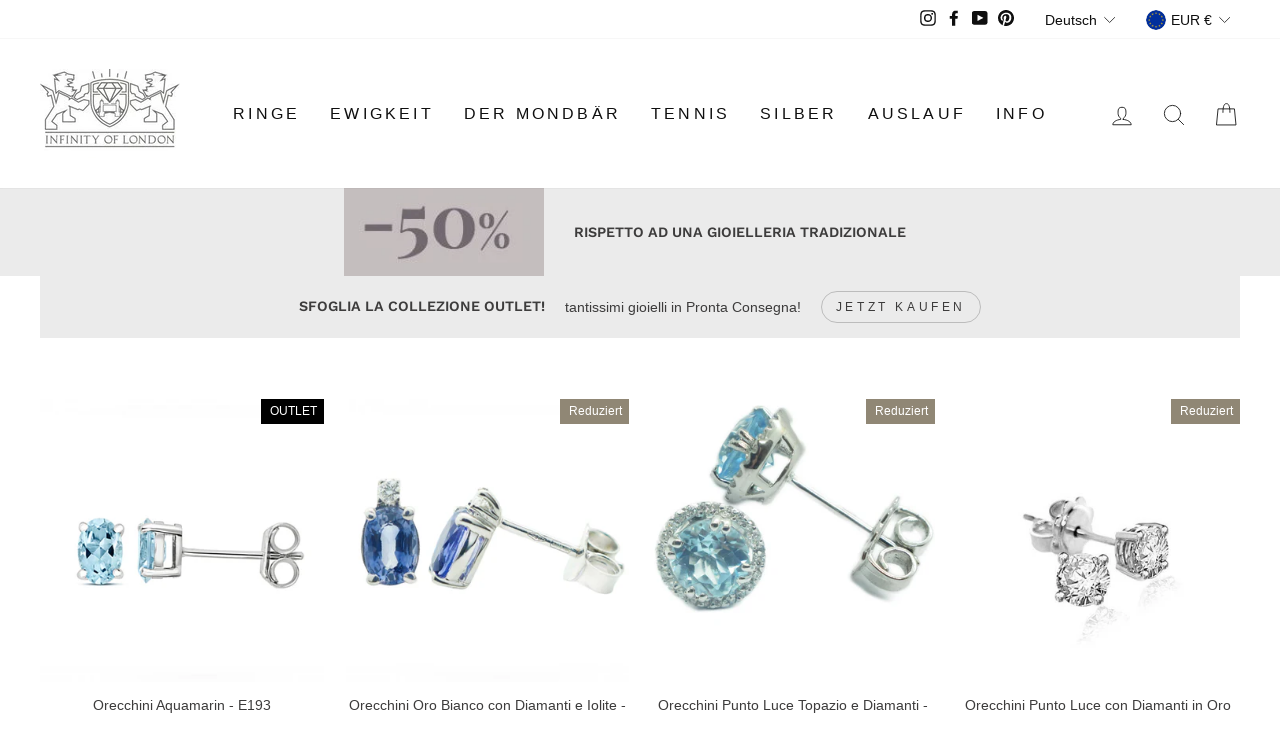

--- FILE ---
content_type: text/html; charset=utf-8
request_url: https://infinityoflondon.com/de/collections/orecchini-punto-luce-diamanti
body_size: 54241
content:
<!doctype html>
<html class="no-js" lang="de" dir="ltr">
<head>


  <meta charset="utf-8">
  <meta http-equiv="X-UA-Compatible" content="IE=edge,chrome=1">
  <meta name="viewport" content="width=device-width,initial-scale=1">
  <meta name="theme-color" content="#000000">
  <meta name="google-site-verification" content="YB0gmgl3mXQ440cTFrWloQQ_ui4354CHmj3ZZXfDNUU" />
  <link rel="canonical" href="https://infinityoflondon.com/de/collections/orecchini-punto-luce-diamanti">
  <link rel="preconnect" href="https://cdn.shopify.com">
  <link rel="preconnect" href="https://fonts.shopifycdn.com">
  <link rel="dns-prefetch" href="https://ajax.googleapis.com">
  <link rel="dns-prefetch" href="https://maps.googleapis.com">
  <link rel="dns-prefetch" href="https://maps.gstatic.com"><title>Orecchini Punto Luce in Gold 18ct mit Diamanten – Infinity of London
</title>
<meta name="description" content="Orecchini da Donna in Gold 18 Karat mit Diamanti-Zertifikat: schlicht, elegant und raffiniert! Entdecken Sie unsere Sammlung! Orecchini Punto Luce mit Diamanten zu günstigen Preisen im Outlet! Versand und Reso immer kostenlos! Lussuosa Confezione Regalo e Garanzia a Vita! Sie können bis zu 16 Monate später einen Preis von Tasso Zero zahlen!"><meta property="og:site_name" content="Infinity of London">
  <meta property="og:url" content="https://infinityoflondon.com/de/collections/orecchini-punto-luce-diamanti">
  <meta property="og:title" content="Orecchini Punto Luce in Gold 18ct mit Diamanten – Infinity of London">
  <meta property="og:type" content="website">
  <meta property="og:description" content="Orecchini da Donna in Gold 18 Karat mit Diamanti-Zertifikat: schlicht, elegant und raffiniert! Entdecken Sie unsere Sammlung! Orecchini Punto Luce mit Diamanten zu günstigen Preisen im Outlet! Versand und Reso immer kostenlos! Lussuosa Confezione Regalo e Garanzia a Vita! Sie können bis zu 16 Monate später einen Preis von Tasso Zero zahlen!"><meta property="og:image" content="http://infinityoflondon.com/cdn/shop/files/LOGO_INFINITY_OF_LONDON.jpg?v=1744276339">
    <meta property="og:image:secure_url" content="https://infinityoflondon.com/cdn/shop/files/LOGO_INFINITY_OF_LONDON.jpg?v=1744276339">
    <meta property="og:image:width" content="460">
    <meta property="og:image:height" content="303"><meta name="twitter:site" content="@">
  <meta name="twitter:card" content="summary_large_image">
  <meta name="twitter:title" content="Orecchini Punto Luce in Gold 18ct mit Diamanten – Infinity of London">
  <meta name="twitter:description" content="Orecchini da Donna in Gold 18 Karat mit Diamanti-Zertifikat: schlicht, elegant und raffiniert! Entdecken Sie unsere Sammlung! Orecchini Punto Luce mit Diamanten zu günstigen Preisen im Outlet! Versand und Reso immer kostenlos! Lussuosa Confezione Regalo e Garanzia a Vita! Sie können bis zu 16 Monate später einen Preis von Tasso Zero zahlen!">
<style data-shopify>@font-face {
  font-family: "Work Sans";
  font-weight: 600;
  font-style: normal;
  font-display: swap;
  src: url("//infinityoflondon.com/cdn/fonts/work_sans/worksans_n6.75811c3bd5161ea6e3ceb2d48ca889388f9bd5fe.woff2") format("woff2"),
       url("//infinityoflondon.com/cdn/fonts/work_sans/worksans_n6.defcf26f28f3fa3df4555714d3f2e0f1217d7772.woff") format("woff");
}

  

  
  
  
</style><link href="//infinityoflondon.com/cdn/shop/t/73/assets/theme.css?v=11582271113152060631748434574" rel="stylesheet" type="text/css" media="all" />
<style data-shopify>:root {
    --typeHeaderPrimary: "Work Sans";
    --typeHeaderFallback: sans-serif;
    --typeHeaderSize: 22px;
    --typeHeaderWeight: 600;
    --typeHeaderLineHeight: 1.5;
    --typeHeaderSpacing: 0.0em;

    --typeBasePrimary:"system_ui";
    --typeBaseFallback:-apple-system, 'Segoe UI', Roboto, 'Helvetica Neue', 'Noto Sans', 'Liberation Sans', Arial, sans-serif, 'Apple Color Emoji', 'Segoe UI Emoji', 'Segoe UI Symbol', 'Noto Color Emoji';
    --typeBaseSize: 14px;
    --typeBaseWeight: 400;
    --typeBaseSpacing: 0.0em;
    --typeBaseLineHeight: 2;

    --typeCollectionTitle: 20px;

    --iconWeight: 2px;
    --iconLinecaps: round;

    
      --buttonRadius: 50px;
    

    --colorGridOverlayOpacity: 0.1;
  }

  .placeholder-content {
    background-image: linear-gradient(100deg, #ffffff 40%, #f7f7f7 63%, #ffffff 79%);
  }</style><script src="https://ajax.googleapis.com/ajax/libs/jquery/2.2.4/jquery.min.js"></script>
  <script>
    document.documentElement.className = document.documentElement.className.replace('no-js', 'js');

    window.theme = window.theme || {};
    theme.routes = {
      home: "/de",
      cart: "/de/cart.js",
      cartPage: "/de/cart",
      cartAdd: "/de/cart/add.js",
      cartChange: "/de/cart/change.js"
    };
    theme.strings = {
      soldOut: "Ausverkauft",
      unavailable: "Nicht verfügbar",
      inStockLabel: "Auf Lager",
      stockLabel: "Geringer Lagerbestand – [count] Artikel übrig",
      willNotShipUntil: "Wird nach dem [date] versendet",
      willBeInStockAfter: "Wird nach dem [date] auf Lager sein",
      waitingForStock: "Inventar auf dem Weg",
      savePrice: "Sparen [saved_amount]",
      cartEmpty: "Ihr Einkaufswagen ist im Moment leer.",
      cartTermsConfirmation: "Sie müssen den Verkaufsbedingungen zustimmen, um auszuchecken",
      searchCollections: "Kollektionen:",
      searchPages: "Seiten:",
      searchArticles: "Artikel:"
    };
    theme.settings = {
      dynamicVariantsEnable: true,
      cartType: "page",
      isCustomerTemplate: false,
      moneyFormat: "€{{amount_with_comma_separator}}",
      saveType: "percent",
      productImageSize: "natural",
      productImageCover: false,
      predictiveSearch: true,
      predictiveSearchType: "product,article,page,collection",
      quickView: false,
      themeName: 'Impulse',
      themeVersion: "5.0.0"
    };
  </script>

  <style>.spf-filter-loading #gf-products > *:not(.spf-product--skeleton){visibility: hidden; opacity: 0}</style>
<script>
  document.getElementsByTagName('html')[0].classList.add('spf-filter-loading');
  window.addEventListener("globoFilterRenderCompleted",function(e){document.getElementsByTagName('html')[0].classList.remove('spf-filter-loading')})
  window.sortByRelevance = false;
  window.moneyFormat = "€{{amount_with_comma_separator}}";
  window.GloboMoneyFormat = "€{{amount_with_comma_separator}}";
  window.GloboMoneyWithCurrencyFormat = "€{{amount_with_comma_separator}} EUR";
  window.filterPriceRate = 1;
  window.filterPriceAdjustment = 1;

  window.shopCurrency = "EUR";
  window.currentCurrency = "EUR";

  window.isMultiCurrency = true;
  window.assetsUrl = '//infinityoflondon.com/cdn/shop/t/73/assets/';
  window.filesUrl = '//infinityoflondon.com/cdn/shop/files/';
  var page_id = 180310245514;
  var GloboFilterConfig = {
    api: {
      filterUrl: "https://filter-eu.globosoftware.net/filter",
      searchUrl: "https://filter-eu.globosoftware.net/search",
      url: "https://filter-eu.globosoftware.net",
    },
    shop: {
      name: "Infinity of London",
      url: "https://infinityoflondon.com",
      domain: "cadeaujewels.myshopify.com",
      is_multicurrency: true,
      currency: "EUR",
      cur_currency: "EUR",
      cur_locale: "de",
      locale: "it",
      country_code: "IT",
      product_image: {width: 360, height: 504},
      no_image_url: "https://cdn.shopify.com/s/images/themes/product-1.png",
      themeStoreId: 857,
      swatches:  {"tag":{"scegli la pietra_diamante marquise":{"mode":3,"image":"https:\/\/dd1qp719rfpj.cloudfront.net\/\/storage\/swatch\/c_9714\/scegli-la-pietra-diamante-marquise.jpg?v=1629722583"},"scegli la pietra_diamante tondo":{"mode":3,"image":"https:\/\/dd1qp719rfpj.cloudfront.net\/\/storage\/swatch\/c_9714\/scegli-la-pietra-diamante-tondo.jpg?v=1629726570"},"quale materiale preferisci_oro bianco 18ct":{"mode":3,"image":"https:\/\/dd1qp719rfpj.cloudfront.net\/\/storage\/swatch\/c_9714\/quale-materiale-preferisci-oro-bianco-18ct.jpg?v=1629976460"},"scegli la pietra_ametista viola":{"mode":3,"image":"https:\/\/dd1qp719rfpj.cloudfront.net\/\/storage\/swatch\/c_9714\/scegli-la-pietra-ametista-viola.jpg?v=1629722583"},"scegli la pietra_diamante baguette":{"mode":3,"image":"https:\/\/dd1qp719rfpj.cloudfront.net\/\/storage\/swatch\/c_9714\/scegli-la-pietra-diamante-baguette.jpg?v=1629722583"},"scegli la pietra_diamante goccia":{"mode":3,"image":"https:\/\/dd1qp719rfpj.cloudfront.net\/\/storage\/swatch\/c_9714\/scegli-la-pietra-diamante-goccia.jpg?v=1629722583"},"scegli la pietra_diamante nero":{"mode":3,"image":"https:\/\/dd1qp719rfpj.cloudfront.net\/\/storage\/swatch\/c_9714\/scegli-la-pietra-diamante-nero.jpg?v=1629722583"},"scegli la pietra_diamante ovale":{"mode":3,"image":"https:\/\/dd1qp719rfpj.cloudfront.net\/\/storage\/swatch\/c_9714\/scegli-la-pietra-diamante-ovale.jpg?v=1629722583"},"scegli la pietra_diamante princess":{"mode":3,"image":"https:\/\/dd1qp719rfpj.cloudfront.net\/\/storage\/swatch\/c_9714\/scegli-la-pietra-diamante-princess.jpg?v=1629722583"},"scegli la pietra_diamante smeraldo":{"mode":3,"image":"https:\/\/dd1qp719rfpj.cloudfront.net\/\/storage\/swatch\/c_9714\/scegli-la-pietra-diamante-smeraldo.jpg?v=1629722583"},"scegli la pietra_diamante tondo brown":{"mode":3,"image":"https:\/\/dd1qp719rfpj.cloudfront.net\/\/storage\/swatch\/c_9714\/scegli-la-pietra-diamante-tondo-brown.jpg?v=1629722583"},"scegli la pietra_diamante tondo giallo":{"mode":3,"image":"https:\/\/dd1qp719rfpj.cloudfront.net\/\/storage\/swatch\/c_9714\/scegli-la-pietra-diamante-tondo-giallo.jpg?v=1629722583"},"scegli la pietra_diamante tondo nero":{"mode":3,"image":"https:\/\/dd1qp719rfpj.cloudfront.net\/\/storage\/swatch\/c_9714\/scegli-la-pietra-diamante-tondo-nero.jpg?v=1629722583"},"scegli la pietra_perla":{"mode":3,"image":"https:\/\/dd1qp719rfpj.cloudfront.net\/\/storage\/swatch\/c_9714\/scegli-la-pietra-perla.jpg?v=1629722583"},"scegli la pietra_rubino":{"mode":3,"image":"https:\/\/dd1qp719rfpj.cloudfront.net\/\/storage\/swatch\/c_9714\/scegli-la-pietra-rubino.jpg?v=1629722583"},"scegli la pietra_smeraldo":{"mode":3,"image":"https:\/\/dd1qp719rfpj.cloudfront.net\/\/storage\/swatch\/c_9714\/scegli-la-pietra-smeraldo.jpg?v=1629722583"},"scegli la pietra_zaffiri multicolor":{"mode":3,"image":"https:\/\/dd1qp719rfpj.cloudfront.net\/\/storage\/swatch\/c_9714\/scegli-la-pietra-zaffiri-multicolor.jpg?v=1629722583"},"quale materiale preferisci_argento 925":{"mode":3,"image":"https:\/\/dd1qp719rfpj.cloudfront.net\/\/storage\/swatch\/c_9714\/quale-materiale-preferisci-argento-925.jpg?v=1629976460"},"quale materiale preferisci_oro bianco 9ct":{"mode":3,"image":"https:\/\/dd1qp719rfpj.cloudfront.net\/\/storage\/swatch\/c_9714\/quale-materiale-preferisci-oro-bianco-9ct.jpg?v=1629976460"},"quale materiale preferisci_oro giallo 18ct":{"mode":3,"image":"https:\/\/dd1qp719rfpj.cloudfront.net\/\/storage\/swatch\/c_9714\/quale-materiale-preferisci-oro-giallo-18ct.jpg?v=1629976460"},"quale materiale preferisci_oro giallo 9ct":{"mode":3,"image":"https:\/\/dd1qp719rfpj.cloudfront.net\/\/storage\/swatch\/c_9714\/quale-materiale-preferisci-oro-giallo-9ct.jpg?v=1629976460"},"quale materiale preferisci_oro rosa 18ct":{"mode":3,"image":"https:\/\/dd1qp719rfpj.cloudfront.net\/\/storage\/swatch\/c_9714\/quale-materiale-preferisci-oro-rosa-18ct.jpg?v=1629976460"},"quale materiale preferisci_oro rosa 9ct":{"mode":3,"image":"https:\/\/dd1qp719rfpj.cloudfront.net\/\/storage\/swatch\/c_9714\/quale-materiale-preferisci-oro-rosa-9ct.jpg?v=1629976460"},"quale materiale preferisci_platino 950":{"mode":3,"image":"https:\/\/dd1qp719rfpj.cloudfront.net\/\/storage\/swatch\/c_9714\/quale-materiale-preferisci-platino-950.jpg?v=1629976460"},"scegli il modello_ pendente perla":{"mode":3,"image":"https:\/\/dd1qp719rfpj.cloudfront.net\/\/storage\/swatch\/c_9714\/scegli-il-modello-pendente-perla.jpg?v=1629724859"},"scegli il modello_pendente croce":{"mode":3,"image":"https:\/\/dd1qp719rfpj.cloudfront.net\/\/storage\/swatch\/c_9714\/scegli-il-modello-pendente-croce.jpg?v=1629724859"},"scegli il modello_pendente fantasia":{"mode":3,"image":"https:\/\/dd1qp719rfpj.cloudfront.net\/\/storage\/swatch\/c_9714\/scegli-il-modello-pendente-fantasia.jpg?v=1629724859"},"scegli il modello_pendente lettera":{"mode":3,"image":"https:\/\/dd1qp719rfpj.cloudfront.net\/\/storage\/swatch\/c_9714\/scegli-il-modello-pendente-lettera.jpg?v=1629724859"},"scegli il modello_pendente punto luce":{"mode":3,"image":"https:\/\/dd1qp719rfpj.cloudfront.net\/\/storage\/swatch\/c_9714\/scegli-il-modello-pendente-punto-luce.jpg?v=1629724859"},"scegli il modello_orecchini cerchio":{"mode":3,"image":"https:\/\/dd1qp719rfpj.cloudfront.net\/\/storage\/swatch\/c_9714\/scegli-il-modello-orecchini-cerchio.jpg?v=1629725955"},"scegli il modello_orecchini fantasia":{"mode":3,"image":"https:\/\/dd1qp719rfpj.cloudfront.net\/\/storage\/swatch\/c_9714\/scegli-il-modello-orecchini-fantasia.jpg?v=1629725955"},"scegli il modello_orecchini punto luce":{"mode":3,"image":"https:\/\/dd1qp719rfpj.cloudfront.net\/\/storage\/swatch\/c_9714\/scegli-il-modello-orecchini-punto-luce.jpg?v=1629725955"},"scegli il modello_orecchini con perla":{"mode":3,"image":"https:\/\/dd1qp719rfpj.cloudfront.net\/\/storage\/swatch\/c_9714\/scegli-il-modello-orecchini-con-perla.jpg?v=1629725955"},"scegli la pietra_acquamarina":{"mode":3,"image":"https:\/\/dd1qp719rfpj.cloudfront.net\/\/storage\/swatch\/c_9714\/scegli-la-pietra-acquamarina.jpg?v=1629726570"},"scegli la pietra_diamante cuore":{"mode":3,"image":"https:\/\/dd1qp719rfpj.cloudfront.net\/\/storage\/swatch\/c_9714\/scegli-la-pietra-diamante-cuore.jpg?v=1629726570"},"scegli la pietra_morganite":{"mode":3,"image":"https:\/\/dd1qp719rfpj.cloudfront.net\/\/storage\/swatch\/c_9714\/scegli-la-pietra-morganite.jpg?v=1629726570"},"scegli la pietra_topazio":{"mode":3,"image":"https:\/\/dd1qp719rfpj.cloudfront.net\/\/storage\/swatch\/c_9714\/scegli-la-pietra-topazio.jpg?v=1629726570"},"scegli la pietra_zaffiro arancio":{"mode":3,"image":"https:\/\/dd1qp719rfpj.cloudfront.net\/\/storage\/swatch\/c_9714\/scegli-la-pietra-zaffiro-arancio.jpg?v=1629726625"},"scegli la pietra_zaffiro blu":{"mode":3,"image":"https:\/\/dd1qp719rfpj.cloudfront.net\/\/storage\/swatch\/c_9714\/scegli-la-pietra-zaffiro-blu.jpg?v=1629726625"},"scegli la pietra_zaffiro giallo":{"mode":3,"image":"https:\/\/dd1qp719rfpj.cloudfront.net\/\/storage\/swatch\/c_9714\/scegli-la-pietra-zaffiro-giallo.jpg?v=1629726625"},"scegli la pietra_zaffiro rosa":{"mode":3,"image":"https:\/\/dd1qp719rfpj.cloudfront.net\/\/storage\/swatch\/c_9714\/scegli-la-pietra-zaffiro-rosa.jpg?v=1629726625"},"modello tennis_griffe":{"mode":3,"image":"https:\/\/dd1qp719rfpj.cloudfront.net\/\/storage\/swatch\/c_9714\/modello-tennis-griffe.jpg?v=1629727537"},"modello tennis_piramidale":{"mode":3,"image":"https:\/\/dd1qp719rfpj.cloudfront.net\/\/storage\/swatch\/c_9714\/modello-tennis-piramidale.jpg?v=1629727537"},"modello tennis_tornito":{"mode":3,"image":"https:\/\/dd1qp719rfpj.cloudfront.net\/\/storage\/swatch\/c_9714\/modello-tennis-tornito.jpg?v=1629727537"},"scegli il modello_cluster":{"mode":3,"image":"https:\/\/dd1qp719rfpj.cloudfront.net\/\/storage\/swatch\/c_9714\/scegli-il-modello-cluster.jpg?v=1629729907"},"scegli il modello_mezza veretta":{"mode":3,"image":"https:\/\/dd1qp719rfpj.cloudfront.net\/\/storage\/swatch\/c_9714\/scegli-il-modello-mezza-veretta.jpg?v=1629729907"},"scegli il modello_solitario":{"mode":3,"image":"https:\/\/dd1qp719rfpj.cloudfront.net\/\/storage\/swatch\/c_9714\/scegli-il-modello-solitario.jpg?v=1629729907"},"scegli il modello_solitario composto":{"mode":3,"image":"https:\/\/dd1qp719rfpj.cloudfront.net\/\/storage\/swatch\/c_9714\/scegli-il-modello-solitario-composto.jpg?v=1629729907"},"scegli il modello_trilogy":{"mode":3,"image":"https:\/\/dd1qp719rfpj.cloudfront.net\/\/storage\/swatch\/c_9714\/scegli-il-modello-trilogy.jpg?v=1629729907"},"scegli il modello_verette a giro":{"mode":3,"image":"https:\/\/dd1qp719rfpj.cloudfront.net\/\/storage\/swatch\/c_9714\/scegli-il-modello-verette-a-giro.jpg?v=1629729907"},"scegli la pietra_iolite":{"mode":3,"image":"https:\/\/dd1qp719rfpj.cloudfront.net\/\/storage\/swatch\/c_9714\/scegli-la-pietra-iolite.jpg?v=1629961487"}}},
      newUrlStruct: false,
      translation: {"default":{"search":{"suggestions":"Suggestions","collections":"Collections","pages":"Pages","product":"Product","products":"Products","view_all":"Search for","view_all_products":"View all products","not_found":"Sorry, nothing found for","product_not_found":"No products were found","no_result_keywords_suggestions_title":"Popular searches","no_result_products_suggestions_title":"However, You may like","zero_character_keywords_suggestions_title":"Suggestions","zero_character_popular_searches_title":"Popular searches","zero_character_products_suggestions_title":"Trending products"},"form":{"title":"Search Products","submit":"Search"},"filter":{"filter_by":"Filter By","clear_all":"Clear All","view":"View","clear":"Clear","in_stock":"In Stock","out_of_stock":"Out of Stock","ready_to_ship":"Ready to ship","search":"Search options"},"sort":{"sort_by":"Sort By","manually":"Featured","availability_in_stock_first":"Availability","relevance":"Relevance","best_selling":"Best Selling","alphabetically_a_z":"Alphabetically, A-Z","alphabetically_z_a":"Alphabetically, Z-A","price_low_to_high":"Price, low to high","price_high_to_low":"Price, high to low","date_new_to_old":"Date, new to old","date_old_to_new":"Date, old to new","sale_off":"% Sale off"},"product":{"add_to_cart":"Add to cart","unavailable":"Unavailable","sold_out":"Sold out","sale":"Sale","load_more":"Load more","limit":"Show","search":"Search products","no_results":"Sorry, there are no products in this collection"},"labels":{"415630":"SCEGLI IL DIAMANTE","415631":"SCEGLI IL METALLO","415642":"Scegli Colore E Purezza","416079":"SCEGLI IL DIAMANTE","416080":"SCEGLI LA GEMMA","416081":"BRACCIALE TENNIS","416082":"PENDENTE","416083":"ORECCHINI","416818":"SCEGLI L'ANELLO"}},"en":{"search":{"suggestions":"Suggestions","collections":"Collections","pages":"Pages","product":"Product","products":"Products","view_all":"Search for","view_all_products":"View all products","not_found":"Sorry, nothing found for","product_not_found":"No products were found","no_result_keywords_suggestions_title":"Popular searches","no_result_products_suggestions_title":"However, You may like","zero_character_keywords_suggestions_title":"Suggestions","zero_character_popular_searches_title":"Popular searches","zero_character_products_suggestions_title":"Trending products"},"form":{"title":"Search Products","submit":"Search"},"filter":{"filter_by":"Filter By","clear_all":"Clear All","view":"View","clear":"Clear","in_stock":"In Stock","out_of_stock":"Out of Stock","ready_to_ship":"Ready to ship","search":"Search options"},"sort":{"sort_by":"Sort By","manually":"Featured","availability_in_stock_first":"Availability","relevance":"Relevance","best_selling":"Best Selling","alphabetically_a_z":"Alphabetically, A-Z","alphabetically_z_a":"Alphabetically, Z-A","price_low_to_high":"Price, low to high","price_high_to_low":"Price, high to low","date_new_to_old":"Date, new to old","date_old_to_new":"Date, old to new","sale_off":"% Sale off"},"product":{"add_to_cart":"Add to cart","unavailable":"Unavailable","sold_out":"Sold out","sale":"Sale","load_more":"Load more","limit":"Show","search":"Search products","no_results":"Sorry, there are no products in this collection"},"labels":{"415630":"CHOOSE DIAMOND","415631":"CHOOSE METAL","415642":"COLOR AND CLARITY","416079":"CHOOSE DIAMOND","416080":"CHOOSE GEMS","416081":"TENNIS BRACELET","416082":"PENDANT","416083":"EARRINGS","416818":"CHOOSE YOUR RING"}},"fr":{"search":{"suggestions":"Suggestions","collections":"Collections","pages":"Pages","product":"Product","products":"Products","view_all":"Search for","view_all_products":"View all products","not_found":"Sorry, nothing found for","product_not_found":"No products were found","no_result_keywords_suggestions_title":"Popular searches","no_result_products_suggestions_title":"However, You may like","zero_character_keywords_suggestions_title":"Suggestions","zero_character_popular_searches_title":"Popular searches","zero_character_products_suggestions_title":"Trending products"},"form":{"title":"Search Products","submit":"Search"},"filter":{"filter_by":"Filter By","clear_all":"Clear All","view":"View","clear":"Clear","in_stock":"In Stock","out_of_stock":"Out of Stock","ready_to_ship":"Ready to ship","search":"Search options"},"sort":{"sort_by":"Sort By","manually":"Featured","availability_in_stock_first":"Availability","relevance":"Relevance","best_selling":"Best Selling","alphabetically_a_z":"Alphabetically, A-Z","alphabetically_z_a":"Alphabetically, Z-A","price_low_to_high":"Price, low to high","price_high_to_low":"Price, high to low","date_new_to_old":"Date, new to old","date_old_to_new":"Date, old to new","sale_off":"% Sale off"},"product":{"add_to_cart":"Add to cart","unavailable":"Unavailable","sold_out":"Sold out","sale":"Sale","load_more":"Load more","limit":"Show","search":"Search products","no_results":"Sorry, there are no products in this collection"},"labels":{"415630":"SCEGLI IL DIAMANTE","415631":"SCEGLI IL METALLO","415642":"Scegli Colore E Purezza","416079":"SCEGLI IL DIAMANTE","416080":"SCEGLI LA GEMMA","416081":"BRACCIALE TENNIS","416082":"PENDENTE","416083":"ORECCHINI","416818":"SCEGLI L'ANELLO"}}},
      redirects: null,
      images: ["password-page-background.jpg","PUNTO_INTERROGATIVO_1.jpeg"],
      settings: {"color_body_bg":"#ffffff","color_body_text":"#3d3c3c","color_price":"#0f0f0f","color_savings_text":"#C20000","color_borders":"#908775","color_button":"#000000","color_button_text":"#ffffff","color_sale_tag":"#908775","color_sale_tag_text":"#ffffff","color_cart_dot":"#ff4f33","color_small_image_bg":"#ffffff","color_large_image_bg":"#ffffff","color_header":"#ffffff","color_header_text":"#0f0f0f","color_announcement":"#757d90","color_announcement_text":"#ffffff","color_footer":"#ffffff","color_footer_text":"#3d3c3c","color_drawer_background":"#ffffff","color_drawer_text":"#3d3c3c","color_drawer_border":"#908775","color_drawer_button":"#908775","color_drawer_button_text":"#ffffff","color_modal_overlays":"#ffffff","color_image_text":"#ffffff","color_image_overlay":"#898383","color_image_overlay_opacity":0,"color_image_overlay_text_shadow":14,"type_header_font_family":{"error":"json not allowed for this object"},"type_header_spacing":"0","type_header_base_size":22,"type_header_line_height":1.5,"type_header_capitalize":false,"type_headers_align_text":true,"type_base_font_family":{"error":"json not allowed for this object"},"type_base_spacing":"0","type_base_size":14,"type_base_line_height":2,"type_body_align_text":true,"type_navigation_style":"body","type_navigation_size":16,"type_navigation_capitalize":true,"type_product_style":"body","type_product_capitalize":false,"type_collection_font":"body","type_collection_size":20,"button_style":"round","icon_weight":"2px","icon_linecaps":"round","product_save_amount":true,"product_save_type":"percent","vendor_enable":false,"quick_shop_enable":false,"quick_shop_text":"Quick view","product_grid_image_size":"natural","product_grid_image_fill":false,"product_hover_image":true,"enable_swatches":false,"swatch_style":"round","collection_grid_style":"overlaid-box","collection_grid_shape":"square","collection_grid_image":"collection","collection_grid_text_align":"center","collection_grid_tint":"#000000","collection_grid_opacity":10,"collection_grid_gutter":true,"cart_type":"page","cart_icon":"bag","cart_additional_buttons":false,"cart_notes_enable":false,"cart_terms_conditions_enable":true,"cart_terms_conditions_link":"\/de\/policies\/terms-of-service","social_facebook_link":"https:\/\/www.facebook.com\/InfinityLondonOfficial","social_twitter_link":"","social_pinterest_link":"https:\/\/www.pinterest.it\/infinitylondon0136\/","social_instagram_link":"https:\/\/www.instagram.com\/infinity.of.london\/?hl=it","social_snapchat_link":"","social_tiktok_link":"","social_tumblr_link":"","social_linkedin_link":"","social_youtube_link":"https:\/\/www.youtube.com\/channel\/UC8IgJAQOB0MrUNueCqwmLGg\/videos?view_as=subscriber","social_vimeo_link":"","share_facebook":true,"share_twitter":true,"share_pinterest":true,"favicon":null,"search_enable":true,"search_type":"product,article,page,collection","predictive_search_enabled":true,"predictive_search_show_vendor":false,"predictive_search_show_price":false,"predictive_image_size":"square","show_breadcrumbs":false,"show_breadcrumbs_collection_link":false,"text_direction":"ltr","disable_animations":false,"checkout_logo_position":"left","checkout_logo_size":"small","checkout_body_background_color":"#ffffff","checkout_input_background_color_mode":"white","checkout_sidebar_background_color":"#fafafa","checkout_heading_font":"-apple-system, BlinkMacSystemFont, 'Segoe UI', Roboto, Helvetica, Arial, sans-serif, 'Apple Color Emoji', 'Segoe UI Emoji', 'Segoe UI Symbol'","checkout_body_font":"-apple-system, BlinkMacSystemFont, 'Segoe UI', Roboto, Helvetica, Arial, sans-serif, 'Apple Color Emoji', 'Segoe UI Emoji', 'Segoe UI Symbol'","checkout_accent_color":"#111111","checkout_button_color":"#111111","checkout_error_color":"#ff6d6d","breadcrumb":false,"customer_layout":"customer_area"},
      home_filter: false,
      page: "collection",
      layout: "theme"
    },
    taxes: null,
    special_countries: null,
    adjustments: null,

    year_make_model: {
      id: null
    },
    filter: {
      id: {"default":39320}[page_id] || {"default":39320}['default'] || 0,
      layout: 2,
      showCount: 0,
      isLoadMore: 0,
      filter_on_search_page: false
    },
    search:{
      enable: false,
      zero_character_suggestion: false,
      layout: 1,
    },
    collection: {
      id:180310245514,
      handle:'orecchini-punto-luce-diamanti',
      sort: "manual",
      tags: null,
      vendor: null,
      type: null,
      term: null,
      limit: 12,
      products_count: 22,
      excludeTags: null
    },
    customer: false,
    selector: {
      sortBy: '.collection-sorting',
      pagination: '.pagination:first, .paginate:first, .pagination-custom:first, #pagination:first, #gf_pagination_wrap',
      products: '.grid.grid-collage'
    }
  };

</script>
<script defer src="//infinityoflondon.com/cdn/shop/t/73/assets/v5.globo.filter.lib.js?v=178279948990660866081646043988"></script>
<link rel="preload stylesheet" href="//infinityoflondon.com/cdn/shop/t/73/assets/v5.globo.filter.css?v=125751314328040500401638864449" as="style">




                <script>
            window.addEventListener('globoFilterRenderCompleted', function () {
              if(theme && theme.sections && theme.Collection) {
                theme.sections.register('collection-template', theme.Collection);
              }
              if(theme && theme.initQuickShop) {
                theme.initQuickShop();
              }
            });
          </script>
        <script>
      window.addEventListener('globoFilterCloseSearchCompleted', function () {
        if (document.querySelector('#SearchClose') !== null) {
          document.querySelector('#SearchClose').click();
        }
      });
    </script>
  

<script>window.performance && window.performance.mark && window.performance.mark('shopify.content_for_header.start');</script><meta name="google-site-verification" content="9dN_GAO0Zd0ZDj0-H9gVtQgKqOBjlb50UrF2CwvQanU">
<meta name="facebook-domain-verification" content="mcpp5wai0ouclophiy9m3m3qs61773">
<meta name="facebook-domain-verification" content="on4mbbs3jhgfhy3fhtukyezmql8xk7">
<meta id="shopify-digital-wallet" name="shopify-digital-wallet" content="/34336669834/digital_wallets/dialog">
<meta name="shopify-checkout-api-token" content="5088713854fcbc4beb39d6c857409a0b">
<meta id="in-context-paypal-metadata" data-shop-id="34336669834" data-venmo-supported="false" data-environment="production" data-locale="de_DE" data-paypal-v4="true" data-currency="EUR">
<link rel="alternate" type="application/atom+xml" title="Feed" href="/de/collections/orecchini-punto-luce-diamanti.atom" />
<link rel="alternate" hreflang="x-default" href="https://infinityoflondon.com/collections/orecchini-punto-luce-diamanti">
<link rel="alternate" hreflang="it" href="https://infinityoflondon.com/collections/orecchini-punto-luce-diamanti">
<link rel="alternate" hreflang="es" href="https://infinityoflondon.com/es/collections/orecchini-punto-luce-diamanti">
<link rel="alternate" hreflang="fr" href="https://infinityoflondon.com/fr/collections/orecchini-punto-luce-diamanti">
<link rel="alternate" hreflang="de" href="https://infinityoflondon.com/de/collections/orecchini-punto-luce-diamanti">
<link rel="alternate" hreflang="en" href="https://infinityoflondon.com/en/collections/orecchini-punto-luce-diamanti">
<link rel="alternate" hreflang="it-FR" href="https://infinityoflondon.com/it-fr/collections/orecchini-punto-luce-diamanti">
<link rel="alternate" hreflang="de-FR" href="https://infinityoflondon.com/de-fr/collections/orecchini-punto-luce-diamanti">
<link rel="alternate" type="application/json+oembed" href="https://infinityoflondon.com/de/collections/orecchini-punto-luce-diamanti.oembed">
<script async="async" src="/checkouts/internal/preloads.js?locale=de-IT"></script>
<link rel="preconnect" href="https://shop.app" crossorigin="anonymous">
<script async="async" src="https://shop.app/checkouts/internal/preloads.js?locale=de-IT&shop_id=34336669834" crossorigin="anonymous"></script>
<script id="apple-pay-shop-capabilities" type="application/json">{"shopId":34336669834,"countryCode":"IT","currencyCode":"EUR","merchantCapabilities":["supports3DS"],"merchantId":"gid:\/\/shopify\/Shop\/34336669834","merchantName":"Infinity of London","requiredBillingContactFields":["postalAddress","email","phone"],"requiredShippingContactFields":["postalAddress","email","phone"],"shippingType":"shipping","supportedNetworks":["visa","maestro","masterCard","amex"],"total":{"type":"pending","label":"Infinity of London","amount":"1.00"},"shopifyPaymentsEnabled":true,"supportsSubscriptions":true}</script>
<script id="shopify-features" type="application/json">{"accessToken":"5088713854fcbc4beb39d6c857409a0b","betas":["rich-media-storefront-analytics"],"domain":"infinityoflondon.com","predictiveSearch":true,"shopId":34336669834,"locale":"de"}</script>
<script>var Shopify = Shopify || {};
Shopify.shop = "cadeaujewels.myshopify.com";
Shopify.locale = "de";
Shopify.currency = {"active":"EUR","rate":"1.0"};
Shopify.country = "IT";
Shopify.theme = {"name":"Copia di Impulse NEW","id":125926736039,"schema_name":"Impulse","schema_version":"5.0.0","theme_store_id":857,"role":"main"};
Shopify.theme.handle = "null";
Shopify.theme.style = {"id":null,"handle":null};
Shopify.cdnHost = "infinityoflondon.com/cdn";
Shopify.routes = Shopify.routes || {};
Shopify.routes.root = "/de/";</script>
<script type="module">!function(o){(o.Shopify=o.Shopify||{}).modules=!0}(window);</script>
<script>!function(o){function n(){var o=[];function n(){o.push(Array.prototype.slice.apply(arguments))}return n.q=o,n}var t=o.Shopify=o.Shopify||{};t.loadFeatures=n(),t.autoloadFeatures=n()}(window);</script>
<script>
  window.ShopifyPay = window.ShopifyPay || {};
  window.ShopifyPay.apiHost = "shop.app\/pay";
  window.ShopifyPay.redirectState = null;
</script>
<script id="shop-js-analytics" type="application/json">{"pageType":"collection"}</script>
<script defer="defer" async type="module" src="//infinityoflondon.com/cdn/shopifycloud/shop-js/modules/v2/client.init-shop-cart-sync_D96QZrIF.de.esm.js"></script>
<script defer="defer" async type="module" src="//infinityoflondon.com/cdn/shopifycloud/shop-js/modules/v2/chunk.common_SV6uigsF.esm.js"></script>
<script type="module">
  await import("//infinityoflondon.com/cdn/shopifycloud/shop-js/modules/v2/client.init-shop-cart-sync_D96QZrIF.de.esm.js");
await import("//infinityoflondon.com/cdn/shopifycloud/shop-js/modules/v2/chunk.common_SV6uigsF.esm.js");

  window.Shopify.SignInWithShop?.initShopCartSync?.({"fedCMEnabled":true,"windoidEnabled":true});

</script>
<script>
  window.Shopify = window.Shopify || {};
  if (!window.Shopify.featureAssets) window.Shopify.featureAssets = {};
  window.Shopify.featureAssets['shop-js'] = {"shop-cart-sync":["modules/v2/client.shop-cart-sync_D9v5EJ5H.de.esm.js","modules/v2/chunk.common_SV6uigsF.esm.js"],"init-fed-cm":["modules/v2/client.init-fed-cm_DlbV7VrN.de.esm.js","modules/v2/chunk.common_SV6uigsF.esm.js"],"shop-button":["modules/v2/client.shop-button_7yN-YEo8.de.esm.js","modules/v2/chunk.common_SV6uigsF.esm.js"],"shop-cash-offers":["modules/v2/client.shop-cash-offers_CZ39C1VE.de.esm.js","modules/v2/chunk.common_SV6uigsF.esm.js","modules/v2/chunk.modal_CqlMJe-n.esm.js"],"init-windoid":["modules/v2/client.init-windoid_CPAVU_59.de.esm.js","modules/v2/chunk.common_SV6uigsF.esm.js"],"init-shop-email-lookup-coordinator":["modules/v2/client.init-shop-email-lookup-coordinator_BE78sutm.de.esm.js","modules/v2/chunk.common_SV6uigsF.esm.js"],"shop-toast-manager":["modules/v2/client.shop-toast-manager_Dc8Kqo2D.de.esm.js","modules/v2/chunk.common_SV6uigsF.esm.js"],"shop-login-button":["modules/v2/client.shop-login-button_CdH6DD4B.de.esm.js","modules/v2/chunk.common_SV6uigsF.esm.js","modules/v2/chunk.modal_CqlMJe-n.esm.js"],"avatar":["modules/v2/client.avatar_BTnouDA3.de.esm.js"],"pay-button":["modules/v2/client.pay-button_BaMaWndh.de.esm.js","modules/v2/chunk.common_SV6uigsF.esm.js"],"init-shop-cart-sync":["modules/v2/client.init-shop-cart-sync_D96QZrIF.de.esm.js","modules/v2/chunk.common_SV6uigsF.esm.js"],"init-customer-accounts":["modules/v2/client.init-customer-accounts_DPOSv1Vm.de.esm.js","modules/v2/client.shop-login-button_CdH6DD4B.de.esm.js","modules/v2/chunk.common_SV6uigsF.esm.js","modules/v2/chunk.modal_CqlMJe-n.esm.js"],"init-shop-for-new-customer-accounts":["modules/v2/client.init-shop-for-new-customer-accounts_CQXgmjbo.de.esm.js","modules/v2/client.shop-login-button_CdH6DD4B.de.esm.js","modules/v2/chunk.common_SV6uigsF.esm.js","modules/v2/chunk.modal_CqlMJe-n.esm.js"],"init-customer-accounts-sign-up":["modules/v2/client.init-customer-accounts-sign-up_BxD8dlgd.de.esm.js","modules/v2/client.shop-login-button_CdH6DD4B.de.esm.js","modules/v2/chunk.common_SV6uigsF.esm.js","modules/v2/chunk.modal_CqlMJe-n.esm.js"],"checkout-modal":["modules/v2/client.checkout-modal_CKh-sfKU.de.esm.js","modules/v2/chunk.common_SV6uigsF.esm.js","modules/v2/chunk.modal_CqlMJe-n.esm.js"],"shop-follow-button":["modules/v2/client.shop-follow-button_CTvrvDxo.de.esm.js","modules/v2/chunk.common_SV6uigsF.esm.js","modules/v2/chunk.modal_CqlMJe-n.esm.js"],"lead-capture":["modules/v2/client.lead-capture_CuieyBjh.de.esm.js","modules/v2/chunk.common_SV6uigsF.esm.js","modules/v2/chunk.modal_CqlMJe-n.esm.js"],"shop-login":["modules/v2/client.shop-login_D_5Nijtq.de.esm.js","modules/v2/chunk.common_SV6uigsF.esm.js","modules/v2/chunk.modal_CqlMJe-n.esm.js"],"payment-terms":["modules/v2/client.payment-terms_B0kyqrWX.de.esm.js","modules/v2/chunk.common_SV6uigsF.esm.js","modules/v2/chunk.modal_CqlMJe-n.esm.js"]};
</script>
<script>(function() {
  var isLoaded = false;
  function asyncLoad() {
    if (isLoaded) return;
    isLoaded = true;
    var urls = ["https:\/\/s3.eu-west-1.amazonaws.com\/production-klarna-il-shopify-osm\/a6c5e37d3b587ca7438f15aa90b429b47085a035\/cadeaujewels.myshopify.com-1708608405506.js?shop=cadeaujewels.myshopify.com","https:\/\/cdn.langshop.app\/buckets\/app\/libs\/storefront\/sdk.js?proxy_prefix=\/apps\/langshop\u0026source=sct\u0026shop=cadeaujewels.myshopify.com"];
    for (var i = 0; i < urls.length; i++) {
      var s = document.createElement('script');
      s.type = 'text/javascript';
      s.async = true;
      s.src = urls[i];
      var x = document.getElementsByTagName('script')[0];
      x.parentNode.insertBefore(s, x);
    }
  };
  if(window.attachEvent) {
    window.attachEvent('onload', asyncLoad);
  } else {
    window.addEventListener('load', asyncLoad, false);
  }
})();</script>
<script id="__st">var __st={"a":34336669834,"offset":3600,"reqid":"e2eb7642-cbb7-42d6-9fb5-40a7fd62415e-1768533222","pageurl":"infinityoflondon.com\/de\/collections\/orecchini-punto-luce-diamanti","u":"0622721eda41","p":"collection","rtyp":"collection","rid":180310245514};</script>
<script>window.ShopifyPaypalV4VisibilityTracking = true;</script>
<script id="captcha-bootstrap">!function(){'use strict';const t='contact',e='account',n='new_comment',o=[[t,t],['blogs',n],['comments',n],[t,'customer']],c=[[e,'customer_login'],[e,'guest_login'],[e,'recover_customer_password'],[e,'create_customer']],r=t=>t.map((([t,e])=>`form[action*='/${t}']:not([data-nocaptcha='true']) input[name='form_type'][value='${e}']`)).join(','),a=t=>()=>t?[...document.querySelectorAll(t)].map((t=>t.form)):[];function s(){const t=[...o],e=r(t);return a(e)}const i='password',u='form_key',d=['recaptcha-v3-token','g-recaptcha-response','h-captcha-response',i],f=()=>{try{return window.sessionStorage}catch{return}},m='__shopify_v',_=t=>t.elements[u];function p(t,e,n=!1){try{const o=window.sessionStorage,c=JSON.parse(o.getItem(e)),{data:r}=function(t){const{data:e,action:n}=t;return t[m]||n?{data:e,action:n}:{data:t,action:n}}(c);for(const[e,n]of Object.entries(r))t.elements[e]&&(t.elements[e].value=n);n&&o.removeItem(e)}catch(o){console.error('form repopulation failed',{error:o})}}const l='form_type',E='cptcha';function T(t){t.dataset[E]=!0}const w=window,h=w.document,L='Shopify',v='ce_forms',y='captcha';let A=!1;((t,e)=>{const n=(g='f06e6c50-85a8-45c8-87d0-21a2b65856fe',I='https://cdn.shopify.com/shopifycloud/storefront-forms-hcaptcha/ce_storefront_forms_captcha_hcaptcha.v1.5.2.iife.js',D={infoText:'Durch hCaptcha geschützt',privacyText:'Datenschutz',termsText:'Allgemeine Geschäftsbedingungen'},(t,e,n)=>{const o=w[L][v],c=o.bindForm;if(c)return c(t,g,e,D).then(n);var r;o.q.push([[t,g,e,D],n]),r=I,A||(h.body.append(Object.assign(h.createElement('script'),{id:'captcha-provider',async:!0,src:r})),A=!0)});var g,I,D;w[L]=w[L]||{},w[L][v]=w[L][v]||{},w[L][v].q=[],w[L][y]=w[L][y]||{},w[L][y].protect=function(t,e){n(t,void 0,e),T(t)},Object.freeze(w[L][y]),function(t,e,n,w,h,L){const[v,y,A,g]=function(t,e,n){const i=e?o:[],u=t?c:[],d=[...i,...u],f=r(d),m=r(i),_=r(d.filter((([t,e])=>n.includes(e))));return[a(f),a(m),a(_),s()]}(w,h,L),I=t=>{const e=t.target;return e instanceof HTMLFormElement?e:e&&e.form},D=t=>v().includes(t);t.addEventListener('submit',(t=>{const e=I(t);if(!e)return;const n=D(e)&&!e.dataset.hcaptchaBound&&!e.dataset.recaptchaBound,o=_(e),c=g().includes(e)&&(!o||!o.value);(n||c)&&t.preventDefault(),c&&!n&&(function(t){try{if(!f())return;!function(t){const e=f();if(!e)return;const n=_(t);if(!n)return;const o=n.value;o&&e.removeItem(o)}(t);const e=Array.from(Array(32),(()=>Math.random().toString(36)[2])).join('');!function(t,e){_(t)||t.append(Object.assign(document.createElement('input'),{type:'hidden',name:u})),t.elements[u].value=e}(t,e),function(t,e){const n=f();if(!n)return;const o=[...t.querySelectorAll(`input[type='${i}']`)].map((({name:t})=>t)),c=[...d,...o],r={};for(const[a,s]of new FormData(t).entries())c.includes(a)||(r[a]=s);n.setItem(e,JSON.stringify({[m]:1,action:t.action,data:r}))}(t,e)}catch(e){console.error('failed to persist form',e)}}(e),e.submit())}));const S=(t,e)=>{t&&!t.dataset[E]&&(n(t,e.some((e=>e===t))),T(t))};for(const o of['focusin','change'])t.addEventListener(o,(t=>{const e=I(t);D(e)&&S(e,y())}));const B=e.get('form_key'),M=e.get(l),P=B&&M;t.addEventListener('DOMContentLoaded',(()=>{const t=y();if(P)for(const e of t)e.elements[l].value===M&&p(e,B);[...new Set([...A(),...v().filter((t=>'true'===t.dataset.shopifyCaptcha))])].forEach((e=>S(e,t)))}))}(h,new URLSearchParams(w.location.search),n,t,e,['guest_login'])})(!0,!0)}();</script>
<script integrity="sha256-4kQ18oKyAcykRKYeNunJcIwy7WH5gtpwJnB7kiuLZ1E=" data-source-attribution="shopify.loadfeatures" defer="defer" src="//infinityoflondon.com/cdn/shopifycloud/storefront/assets/storefront/load_feature-a0a9edcb.js" crossorigin="anonymous"></script>
<script crossorigin="anonymous" defer="defer" src="//infinityoflondon.com/cdn/shopifycloud/storefront/assets/shopify_pay/storefront-65b4c6d7.js?v=20250812"></script>
<script data-source-attribution="shopify.dynamic_checkout.dynamic.init">var Shopify=Shopify||{};Shopify.PaymentButton=Shopify.PaymentButton||{isStorefrontPortableWallets:!0,init:function(){window.Shopify.PaymentButton.init=function(){};var t=document.createElement("script");t.src="https://infinityoflondon.com/cdn/shopifycloud/portable-wallets/latest/portable-wallets.de.js",t.type="module",document.head.appendChild(t)}};
</script>
<script data-source-attribution="shopify.dynamic_checkout.buyer_consent">
  function portableWalletsHideBuyerConsent(e){var t=document.getElementById("shopify-buyer-consent"),n=document.getElementById("shopify-subscription-policy-button");t&&n&&(t.classList.add("hidden"),t.setAttribute("aria-hidden","true"),n.removeEventListener("click",e))}function portableWalletsShowBuyerConsent(e){var t=document.getElementById("shopify-buyer-consent"),n=document.getElementById("shopify-subscription-policy-button");t&&n&&(t.classList.remove("hidden"),t.removeAttribute("aria-hidden"),n.addEventListener("click",e))}window.Shopify?.PaymentButton&&(window.Shopify.PaymentButton.hideBuyerConsent=portableWalletsHideBuyerConsent,window.Shopify.PaymentButton.showBuyerConsent=portableWalletsShowBuyerConsent);
</script>
<script data-source-attribution="shopify.dynamic_checkout.cart.bootstrap">document.addEventListener("DOMContentLoaded",(function(){function t(){return document.querySelector("shopify-accelerated-checkout-cart, shopify-accelerated-checkout")}if(t())Shopify.PaymentButton.init();else{new MutationObserver((function(e,n){t()&&(Shopify.PaymentButton.init(),n.disconnect())})).observe(document.body,{childList:!0,subtree:!0})}}));
</script>
<script id='scb4127' type='text/javascript' async='' src='https://infinityoflondon.com/cdn/shopifycloud/privacy-banner/storefront-banner.js'></script><link id="shopify-accelerated-checkout-styles" rel="stylesheet" media="screen" href="https://infinityoflondon.com/cdn/shopifycloud/portable-wallets/latest/accelerated-checkout-backwards-compat.css" crossorigin="anonymous">
<style id="shopify-accelerated-checkout-cart">
        #shopify-buyer-consent {
  margin-top: 1em;
  display: inline-block;
  width: 100%;
}

#shopify-buyer-consent.hidden {
  display: none;
}

#shopify-subscription-policy-button {
  background: none;
  border: none;
  padding: 0;
  text-decoration: underline;
  font-size: inherit;
  cursor: pointer;
}

#shopify-subscription-policy-button::before {
  box-shadow: none;
}

      </style>

<script>window.performance && window.performance.mark && window.performance.mark('shopify.content_for_header.end');</script>

  <script src="//infinityoflondon.com/cdn/shop/t/73/assets/vendor-scripts-v10.js" defer="defer"></script><link rel="preload" as="style" href="//infinityoflondon.com/cdn/shop/t/73/assets/currency-flags.css" onload="this.onload=null;this.rel='stylesheet'">
    <link rel="stylesheet" href="//infinityoflondon.com/cdn/shop/t/73/assets/currency-flags.css"><script src="//infinityoflondon.com/cdn/shop/t/73/assets/theme.js?v=173688505798883544211629984150" defer="defer"></script><!-- Global site tag (gtag.js) - Google Ads: 935144624 -->
  <script async src="https://www.googletagmanager.com/gtag/js?id=AW-935144624"></script>
  <script>
    window.dataLayer = window.dataLayer || [];
    function gtag(){dataLayer.push(arguments);}
    gtag('js', new Date());

    gtag('config', 'AW-935144624');
  </script>
<!-- BEGIN app block: shopify://apps/pagefly-page-builder/blocks/app-embed/83e179f7-59a0-4589-8c66-c0dddf959200 -->

<!-- BEGIN app snippet: pagefly-cro-ab-testing-main -->







<script>
  ;(function () {
    const url = new URL(window.location)
    const viewParam = url.searchParams.get('view')
    if (viewParam && viewParam.includes('variant-pf-')) {
      url.searchParams.set('pf_v', viewParam)
      url.searchParams.delete('view')
      window.history.replaceState({}, '', url)
    }
  })()
</script>



<script type='module'>
  
  window.PAGEFLY_CRO = window.PAGEFLY_CRO || {}

  window.PAGEFLY_CRO['data_debug'] = {
    original_template_suffix: "all_collections",
    allow_ab_test: false,
    ab_test_start_time: 0,
    ab_test_end_time: 0,
    today_date_time: 1768533223000,
  }
  window.PAGEFLY_CRO['GA4'] = { enabled: false}
</script>

<!-- END app snippet -->








  <script src='https://cdn.shopify.com/extensions/019bb4f9-aed6-78a3-be91-e9d44663e6bf/pagefly-page-builder-215/assets/pagefly-helper.js' defer='defer'></script>

  <script src='https://cdn.shopify.com/extensions/019bb4f9-aed6-78a3-be91-e9d44663e6bf/pagefly-page-builder-215/assets/pagefly-general-helper.js' defer='defer'></script>

  <script src='https://cdn.shopify.com/extensions/019bb4f9-aed6-78a3-be91-e9d44663e6bf/pagefly-page-builder-215/assets/pagefly-snap-slider.js' defer='defer'></script>

  <script src='https://cdn.shopify.com/extensions/019bb4f9-aed6-78a3-be91-e9d44663e6bf/pagefly-page-builder-215/assets/pagefly-slideshow-v3.js' defer='defer'></script>

  <script src='https://cdn.shopify.com/extensions/019bb4f9-aed6-78a3-be91-e9d44663e6bf/pagefly-page-builder-215/assets/pagefly-slideshow-v4.js' defer='defer'></script>

  <script src='https://cdn.shopify.com/extensions/019bb4f9-aed6-78a3-be91-e9d44663e6bf/pagefly-page-builder-215/assets/pagefly-glider.js' defer='defer'></script>

  <script src='https://cdn.shopify.com/extensions/019bb4f9-aed6-78a3-be91-e9d44663e6bf/pagefly-page-builder-215/assets/pagefly-slideshow-v1-v2.js' defer='defer'></script>

  <script src='https://cdn.shopify.com/extensions/019bb4f9-aed6-78a3-be91-e9d44663e6bf/pagefly-page-builder-215/assets/pagefly-product-media.js' defer='defer'></script>

  <script src='https://cdn.shopify.com/extensions/019bb4f9-aed6-78a3-be91-e9d44663e6bf/pagefly-page-builder-215/assets/pagefly-product.js' defer='defer'></script>


<script id='pagefly-helper-data' type='application/json'>
  {
    "page_optimization": {
      "assets_prefetching": false
    },
    "elements_asset_mapper": {
      "Accordion": "https://cdn.shopify.com/extensions/019bb4f9-aed6-78a3-be91-e9d44663e6bf/pagefly-page-builder-215/assets/pagefly-accordion.js",
      "Accordion3": "https://cdn.shopify.com/extensions/019bb4f9-aed6-78a3-be91-e9d44663e6bf/pagefly-page-builder-215/assets/pagefly-accordion3.js",
      "CountDown": "https://cdn.shopify.com/extensions/019bb4f9-aed6-78a3-be91-e9d44663e6bf/pagefly-page-builder-215/assets/pagefly-countdown.js",
      "GMap1": "https://cdn.shopify.com/extensions/019bb4f9-aed6-78a3-be91-e9d44663e6bf/pagefly-page-builder-215/assets/pagefly-gmap.js",
      "GMap2": "https://cdn.shopify.com/extensions/019bb4f9-aed6-78a3-be91-e9d44663e6bf/pagefly-page-builder-215/assets/pagefly-gmap.js",
      "GMapBasicV2": "https://cdn.shopify.com/extensions/019bb4f9-aed6-78a3-be91-e9d44663e6bf/pagefly-page-builder-215/assets/pagefly-gmap.js",
      "GMapAdvancedV2": "https://cdn.shopify.com/extensions/019bb4f9-aed6-78a3-be91-e9d44663e6bf/pagefly-page-builder-215/assets/pagefly-gmap.js",
      "HTML.Video": "https://cdn.shopify.com/extensions/019bb4f9-aed6-78a3-be91-e9d44663e6bf/pagefly-page-builder-215/assets/pagefly-htmlvideo.js",
      "HTML.Video2": "https://cdn.shopify.com/extensions/019bb4f9-aed6-78a3-be91-e9d44663e6bf/pagefly-page-builder-215/assets/pagefly-htmlvideo2.js",
      "HTML.Video3": "https://cdn.shopify.com/extensions/019bb4f9-aed6-78a3-be91-e9d44663e6bf/pagefly-page-builder-215/assets/pagefly-htmlvideo2.js",
      "BackgroundVideo": "https://cdn.shopify.com/extensions/019bb4f9-aed6-78a3-be91-e9d44663e6bf/pagefly-page-builder-215/assets/pagefly-htmlvideo2.js",
      "Instagram": "https://cdn.shopify.com/extensions/019bb4f9-aed6-78a3-be91-e9d44663e6bf/pagefly-page-builder-215/assets/pagefly-instagram.js",
      "Instagram2": "https://cdn.shopify.com/extensions/019bb4f9-aed6-78a3-be91-e9d44663e6bf/pagefly-page-builder-215/assets/pagefly-instagram.js",
      "Insta3": "https://cdn.shopify.com/extensions/019bb4f9-aed6-78a3-be91-e9d44663e6bf/pagefly-page-builder-215/assets/pagefly-instagram3.js",
      "Tabs": "https://cdn.shopify.com/extensions/019bb4f9-aed6-78a3-be91-e9d44663e6bf/pagefly-page-builder-215/assets/pagefly-tab.js",
      "Tabs3": "https://cdn.shopify.com/extensions/019bb4f9-aed6-78a3-be91-e9d44663e6bf/pagefly-page-builder-215/assets/pagefly-tab3.js",
      "ProductBox": "https://cdn.shopify.com/extensions/019bb4f9-aed6-78a3-be91-e9d44663e6bf/pagefly-page-builder-215/assets/pagefly-cart.js",
      "FBPageBox2": "https://cdn.shopify.com/extensions/019bb4f9-aed6-78a3-be91-e9d44663e6bf/pagefly-page-builder-215/assets/pagefly-facebook.js",
      "FBLikeButton2": "https://cdn.shopify.com/extensions/019bb4f9-aed6-78a3-be91-e9d44663e6bf/pagefly-page-builder-215/assets/pagefly-facebook.js",
      "TwitterFeed2": "https://cdn.shopify.com/extensions/019bb4f9-aed6-78a3-be91-e9d44663e6bf/pagefly-page-builder-215/assets/pagefly-twitter.js",
      "Paragraph4": "https://cdn.shopify.com/extensions/019bb4f9-aed6-78a3-be91-e9d44663e6bf/pagefly-page-builder-215/assets/pagefly-paragraph4.js",

      "AliReviews": "https://cdn.shopify.com/extensions/019bb4f9-aed6-78a3-be91-e9d44663e6bf/pagefly-page-builder-215/assets/pagefly-3rd-elements.js",
      "BackInStock": "https://cdn.shopify.com/extensions/019bb4f9-aed6-78a3-be91-e9d44663e6bf/pagefly-page-builder-215/assets/pagefly-3rd-elements.js",
      "GloboBackInStock": "https://cdn.shopify.com/extensions/019bb4f9-aed6-78a3-be91-e9d44663e6bf/pagefly-page-builder-215/assets/pagefly-3rd-elements.js",
      "GrowaveWishlist": "https://cdn.shopify.com/extensions/019bb4f9-aed6-78a3-be91-e9d44663e6bf/pagefly-page-builder-215/assets/pagefly-3rd-elements.js",
      "InfiniteOptionsShopPad": "https://cdn.shopify.com/extensions/019bb4f9-aed6-78a3-be91-e9d44663e6bf/pagefly-page-builder-215/assets/pagefly-3rd-elements.js",
      "InkybayProductPersonalizer": "https://cdn.shopify.com/extensions/019bb4f9-aed6-78a3-be91-e9d44663e6bf/pagefly-page-builder-215/assets/pagefly-3rd-elements.js",
      "LimeSpot": "https://cdn.shopify.com/extensions/019bb4f9-aed6-78a3-be91-e9d44663e6bf/pagefly-page-builder-215/assets/pagefly-3rd-elements.js",
      "Loox": "https://cdn.shopify.com/extensions/019bb4f9-aed6-78a3-be91-e9d44663e6bf/pagefly-page-builder-215/assets/pagefly-3rd-elements.js",
      "Opinew": "https://cdn.shopify.com/extensions/019bb4f9-aed6-78a3-be91-e9d44663e6bf/pagefly-page-builder-215/assets/pagefly-3rd-elements.js",
      "Powr": "https://cdn.shopify.com/extensions/019bb4f9-aed6-78a3-be91-e9d44663e6bf/pagefly-page-builder-215/assets/pagefly-3rd-elements.js",
      "ProductReviews": "https://cdn.shopify.com/extensions/019bb4f9-aed6-78a3-be91-e9d44663e6bf/pagefly-page-builder-215/assets/pagefly-3rd-elements.js",
      "PushOwl": "https://cdn.shopify.com/extensions/019bb4f9-aed6-78a3-be91-e9d44663e6bf/pagefly-page-builder-215/assets/pagefly-3rd-elements.js",
      "ReCharge": "https://cdn.shopify.com/extensions/019bb4f9-aed6-78a3-be91-e9d44663e6bf/pagefly-page-builder-215/assets/pagefly-3rd-elements.js",
      "Rivyo": "https://cdn.shopify.com/extensions/019bb4f9-aed6-78a3-be91-e9d44663e6bf/pagefly-page-builder-215/assets/pagefly-3rd-elements.js",
      "TrackingMore": "https://cdn.shopify.com/extensions/019bb4f9-aed6-78a3-be91-e9d44663e6bf/pagefly-page-builder-215/assets/pagefly-3rd-elements.js",
      "Vitals": "https://cdn.shopify.com/extensions/019bb4f9-aed6-78a3-be91-e9d44663e6bf/pagefly-page-builder-215/assets/pagefly-3rd-elements.js",
      "Wiser": "https://cdn.shopify.com/extensions/019bb4f9-aed6-78a3-be91-e9d44663e6bf/pagefly-page-builder-215/assets/pagefly-3rd-elements.js"
    },
    "custom_elements_mapper": {
      "pf-click-action-element": "https://cdn.shopify.com/extensions/019bb4f9-aed6-78a3-be91-e9d44663e6bf/pagefly-page-builder-215/assets/pagefly-click-action-element.js",
      "pf-dialog-element": "https://cdn.shopify.com/extensions/019bb4f9-aed6-78a3-be91-e9d44663e6bf/pagefly-page-builder-215/assets/pagefly-dialog-element.js"
    }
  }
</script>


<!-- END app block --><link href="https://monorail-edge.shopifysvc.com" rel="dns-prefetch">
<script>(function(){if ("sendBeacon" in navigator && "performance" in window) {try {var session_token_from_headers = performance.getEntriesByType('navigation')[0].serverTiming.find(x => x.name == '_s').description;} catch {var session_token_from_headers = undefined;}var session_cookie_matches = document.cookie.match(/_shopify_s=([^;]*)/);var session_token_from_cookie = session_cookie_matches && session_cookie_matches.length === 2 ? session_cookie_matches[1] : "";var session_token = session_token_from_headers || session_token_from_cookie || "";function handle_abandonment_event(e) {var entries = performance.getEntries().filter(function(entry) {return /monorail-edge.shopifysvc.com/.test(entry.name);});if (!window.abandonment_tracked && entries.length === 0) {window.abandonment_tracked = true;var currentMs = Date.now();var navigation_start = performance.timing.navigationStart;var payload = {shop_id: 34336669834,url: window.location.href,navigation_start,duration: currentMs - navigation_start,session_token,page_type: "collection"};window.navigator.sendBeacon("https://monorail-edge.shopifysvc.com/v1/produce", JSON.stringify({schema_id: "online_store_buyer_site_abandonment/1.1",payload: payload,metadata: {event_created_at_ms: currentMs,event_sent_at_ms: currentMs}}));}}window.addEventListener('pagehide', handle_abandonment_event);}}());</script>
<script id="web-pixels-manager-setup">(function e(e,d,r,n,o){if(void 0===o&&(o={}),!Boolean(null===(a=null===(i=window.Shopify)||void 0===i?void 0:i.analytics)||void 0===a?void 0:a.replayQueue)){var i,a;window.Shopify=window.Shopify||{};var t=window.Shopify;t.analytics=t.analytics||{};var s=t.analytics;s.replayQueue=[],s.publish=function(e,d,r){return s.replayQueue.push([e,d,r]),!0};try{self.performance.mark("wpm:start")}catch(e){}var l=function(){var e={modern:/Edge?\/(1{2}[4-9]|1[2-9]\d|[2-9]\d{2}|\d{4,})\.\d+(\.\d+|)|Firefox\/(1{2}[4-9]|1[2-9]\d|[2-9]\d{2}|\d{4,})\.\d+(\.\d+|)|Chrom(ium|e)\/(9{2}|\d{3,})\.\d+(\.\d+|)|(Maci|X1{2}).+ Version\/(15\.\d+|(1[6-9]|[2-9]\d|\d{3,})\.\d+)([,.]\d+|)( \(\w+\)|)( Mobile\/\w+|) Safari\/|Chrome.+OPR\/(9{2}|\d{3,})\.\d+\.\d+|(CPU[ +]OS|iPhone[ +]OS|CPU[ +]iPhone|CPU IPhone OS|CPU iPad OS)[ +]+(15[._]\d+|(1[6-9]|[2-9]\d|\d{3,})[._]\d+)([._]\d+|)|Android:?[ /-](13[3-9]|1[4-9]\d|[2-9]\d{2}|\d{4,})(\.\d+|)(\.\d+|)|Android.+Firefox\/(13[5-9]|1[4-9]\d|[2-9]\d{2}|\d{4,})\.\d+(\.\d+|)|Android.+Chrom(ium|e)\/(13[3-9]|1[4-9]\d|[2-9]\d{2}|\d{4,})\.\d+(\.\d+|)|SamsungBrowser\/([2-9]\d|\d{3,})\.\d+/,legacy:/Edge?\/(1[6-9]|[2-9]\d|\d{3,})\.\d+(\.\d+|)|Firefox\/(5[4-9]|[6-9]\d|\d{3,})\.\d+(\.\d+|)|Chrom(ium|e)\/(5[1-9]|[6-9]\d|\d{3,})\.\d+(\.\d+|)([\d.]+$|.*Safari\/(?![\d.]+ Edge\/[\d.]+$))|(Maci|X1{2}).+ Version\/(10\.\d+|(1[1-9]|[2-9]\d|\d{3,})\.\d+)([,.]\d+|)( \(\w+\)|)( Mobile\/\w+|) Safari\/|Chrome.+OPR\/(3[89]|[4-9]\d|\d{3,})\.\d+\.\d+|(CPU[ +]OS|iPhone[ +]OS|CPU[ +]iPhone|CPU IPhone OS|CPU iPad OS)[ +]+(10[._]\d+|(1[1-9]|[2-9]\d|\d{3,})[._]\d+)([._]\d+|)|Android:?[ /-](13[3-9]|1[4-9]\d|[2-9]\d{2}|\d{4,})(\.\d+|)(\.\d+|)|Mobile Safari.+OPR\/([89]\d|\d{3,})\.\d+\.\d+|Android.+Firefox\/(13[5-9]|1[4-9]\d|[2-9]\d{2}|\d{4,})\.\d+(\.\d+|)|Android.+Chrom(ium|e)\/(13[3-9]|1[4-9]\d|[2-9]\d{2}|\d{4,})\.\d+(\.\d+|)|Android.+(UC? ?Browser|UCWEB|U3)[ /]?(15\.([5-9]|\d{2,})|(1[6-9]|[2-9]\d|\d{3,})\.\d+)\.\d+|SamsungBrowser\/(5\.\d+|([6-9]|\d{2,})\.\d+)|Android.+MQ{2}Browser\/(14(\.(9|\d{2,})|)|(1[5-9]|[2-9]\d|\d{3,})(\.\d+|))(\.\d+|)|K[Aa][Ii]OS\/(3\.\d+|([4-9]|\d{2,})\.\d+)(\.\d+|)/},d=e.modern,r=e.legacy,n=navigator.userAgent;return n.match(d)?"modern":n.match(r)?"legacy":"unknown"}(),u="modern"===l?"modern":"legacy",c=(null!=n?n:{modern:"",legacy:""})[u],f=function(e){return[e.baseUrl,"/wpm","/b",e.hashVersion,"modern"===e.buildTarget?"m":"l",".js"].join("")}({baseUrl:d,hashVersion:r,buildTarget:u}),m=function(e){var d=e.version,r=e.bundleTarget,n=e.surface,o=e.pageUrl,i=e.monorailEndpoint;return{emit:function(e){var a=e.status,t=e.errorMsg,s=(new Date).getTime(),l=JSON.stringify({metadata:{event_sent_at_ms:s},events:[{schema_id:"web_pixels_manager_load/3.1",payload:{version:d,bundle_target:r,page_url:o,status:a,surface:n,error_msg:t},metadata:{event_created_at_ms:s}}]});if(!i)return console&&console.warn&&console.warn("[Web Pixels Manager] No Monorail endpoint provided, skipping logging."),!1;try{return self.navigator.sendBeacon.bind(self.navigator)(i,l)}catch(e){}var u=new XMLHttpRequest;try{return u.open("POST",i,!0),u.setRequestHeader("Content-Type","text/plain"),u.send(l),!0}catch(e){return console&&console.warn&&console.warn("[Web Pixels Manager] Got an unhandled error while logging to Monorail."),!1}}}}({version:r,bundleTarget:l,surface:e.surface,pageUrl:self.location.href,monorailEndpoint:e.monorailEndpoint});try{o.browserTarget=l,function(e){var d=e.src,r=e.async,n=void 0===r||r,o=e.onload,i=e.onerror,a=e.sri,t=e.scriptDataAttributes,s=void 0===t?{}:t,l=document.createElement("script"),u=document.querySelector("head"),c=document.querySelector("body");if(l.async=n,l.src=d,a&&(l.integrity=a,l.crossOrigin="anonymous"),s)for(var f in s)if(Object.prototype.hasOwnProperty.call(s,f))try{l.dataset[f]=s[f]}catch(e){}if(o&&l.addEventListener("load",o),i&&l.addEventListener("error",i),u)u.appendChild(l);else{if(!c)throw new Error("Did not find a head or body element to append the script");c.appendChild(l)}}({src:f,async:!0,onload:function(){if(!function(){var e,d;return Boolean(null===(d=null===(e=window.Shopify)||void 0===e?void 0:e.analytics)||void 0===d?void 0:d.initialized)}()){var d=window.webPixelsManager.init(e)||void 0;if(d){var r=window.Shopify.analytics;r.replayQueue.forEach((function(e){var r=e[0],n=e[1],o=e[2];d.publishCustomEvent(r,n,o)})),r.replayQueue=[],r.publish=d.publishCustomEvent,r.visitor=d.visitor,r.initialized=!0}}},onerror:function(){return m.emit({status:"failed",errorMsg:"".concat(f," has failed to load")})},sri:function(e){var d=/^sha384-[A-Za-z0-9+/=]+$/;return"string"==typeof e&&d.test(e)}(c)?c:"",scriptDataAttributes:o}),m.emit({status:"loading"})}catch(e){m.emit({status:"failed",errorMsg:(null==e?void 0:e.message)||"Unknown error"})}}})({shopId: 34336669834,storefrontBaseUrl: "https://infinityoflondon.com",extensionsBaseUrl: "https://extensions.shopifycdn.com/cdn/shopifycloud/web-pixels-manager",monorailEndpoint: "https://monorail-edge.shopifysvc.com/unstable/produce_batch",surface: "storefront-renderer",enabledBetaFlags: ["2dca8a86"],webPixelsConfigList: [{"id":"1069187395","configuration":"{\"config\":\"{\\\"pixel_id\\\":\\\"AW-935144624\\\",\\\"target_country\\\":\\\"IT\\\",\\\"gtag_events\\\":[{\\\"type\\\":\\\"search\\\",\\\"action_label\\\":\\\"AW-935144624\\\/HmTKCLnSrdEBELDZ9L0D\\\"},{\\\"type\\\":\\\"begin_checkout\\\",\\\"action_label\\\":\\\"AW-935144624\\\/niIZCLbSrdEBELDZ9L0D\\\"},{\\\"type\\\":\\\"view_item\\\",\\\"action_label\\\":[\\\"AW-935144624\\\/1pM2CLDSrdEBELDZ9L0D\\\",\\\"MC-F6LVYHQN3X\\\"]},{\\\"type\\\":\\\"purchase\\\",\\\"action_label\\\":[\\\"AW-935144624\\\/nP-PCK3SrdEBELDZ9L0D\\\",\\\"MC-F6LVYHQN3X\\\"]},{\\\"type\\\":\\\"page_view\\\",\\\"action_label\\\":[\\\"AW-935144624\\\/ejOrCKrSrdEBELDZ9L0D\\\",\\\"MC-F6LVYHQN3X\\\"]},{\\\"type\\\":\\\"add_payment_info\\\",\\\"action_label\\\":\\\"AW-935144624\\\/NDgQCLzSrdEBELDZ9L0D\\\"},{\\\"type\\\":\\\"add_to_cart\\\",\\\"action_label\\\":\\\"AW-935144624\\\/vWf5CLPSrdEBELDZ9L0D\\\"}],\\\"enable_monitoring_mode\\\":false}\"}","eventPayloadVersion":"v1","runtimeContext":"OPEN","scriptVersion":"b2a88bafab3e21179ed38636efcd8a93","type":"APP","apiClientId":1780363,"privacyPurposes":[],"dataSharingAdjustments":{"protectedCustomerApprovalScopes":["read_customer_address","read_customer_email","read_customer_name","read_customer_personal_data","read_customer_phone"]}},{"id":"355074371","configuration":"{\"pixel_id\":\"1500740313449591\",\"pixel_type\":\"facebook_pixel\",\"metaapp_system_user_token\":\"-\"}","eventPayloadVersion":"v1","runtimeContext":"OPEN","scriptVersion":"ca16bc87fe92b6042fbaa3acc2fbdaa6","type":"APP","apiClientId":2329312,"privacyPurposes":["ANALYTICS","MARKETING","SALE_OF_DATA"],"dataSharingAdjustments":{"protectedCustomerApprovalScopes":["read_customer_address","read_customer_email","read_customer_name","read_customer_personal_data","read_customer_phone"]}},{"id":"177111363","eventPayloadVersion":"v1","runtimeContext":"LAX","scriptVersion":"1","type":"CUSTOM","privacyPurposes":["ANALYTICS"],"name":"Google Analytics tag (migrated)"},{"id":"shopify-app-pixel","configuration":"{}","eventPayloadVersion":"v1","runtimeContext":"STRICT","scriptVersion":"0450","apiClientId":"shopify-pixel","type":"APP","privacyPurposes":["ANALYTICS","MARKETING"]},{"id":"shopify-custom-pixel","eventPayloadVersion":"v1","runtimeContext":"LAX","scriptVersion":"0450","apiClientId":"shopify-pixel","type":"CUSTOM","privacyPurposes":["ANALYTICS","MARKETING"]}],isMerchantRequest: false,initData: {"shop":{"name":"Infinity of London","paymentSettings":{"currencyCode":"EUR"},"myshopifyDomain":"cadeaujewels.myshopify.com","countryCode":"IT","storefrontUrl":"https:\/\/infinityoflondon.com\/de"},"customer":null,"cart":null,"checkout":null,"productVariants":[],"purchasingCompany":null},},"https://infinityoflondon.com/cdn","fcfee988w5aeb613cpc8e4bc33m6693e112",{"modern":"","legacy":""},{"shopId":"34336669834","storefrontBaseUrl":"https:\/\/infinityoflondon.com","extensionBaseUrl":"https:\/\/extensions.shopifycdn.com\/cdn\/shopifycloud\/web-pixels-manager","surface":"storefront-renderer","enabledBetaFlags":"[\"2dca8a86\"]","isMerchantRequest":"false","hashVersion":"fcfee988w5aeb613cpc8e4bc33m6693e112","publish":"custom","events":"[[\"page_viewed\",{}],[\"collection_viewed\",{\"collection\":{\"id\":\"180310245514\",\"title\":\"Orecchini Punto Luce\",\"productVariants\":[{\"price\":{\"amount\":504.0,\"currencyCode\":\"EUR\"},\"product\":{\"title\":\"Orecchini Aquamarin - E193\",\"vendor\":\"Infinity of London\",\"id\":\"7475022266619\",\"untranslatedTitle\":\"Orecchini Aquamarin - E193\",\"url\":\"\/de\/products\/orecchini-acquamarina-e193\",\"type\":\"Orecchini\"},\"id\":\"42243062497531\",\"image\":{\"src\":\"\/\/infinityoflondon.com\/cdn\/shop\/products\/orecchini-acquamarina-ovale-oro-bianco-INFINITY-OF-LONDON.jpg?v=1638284145\"},\"sku\":\"\",\"title\":\"Default Title\",\"untranslatedTitle\":\"Default Title\"},{\"price\":{\"amount\":360.0,\"currencyCode\":\"EUR\"},\"product\":{\"title\":\"Orecchini Oro Bianco con Diamanti e Iolite - E192\",\"vendor\":\"Infinity of London\",\"id\":\"7478865658107\",\"untranslatedTitle\":\"Orecchini Oro Bianco con Diamanti e Iolite - E192\",\"url\":\"\/de\/products\/orecchini-oro-bianco-ed-apatite-e192\",\"type\":\"Orecchini\"},\"id\":\"42256399728891\",\"image\":{\"src\":\"\/\/infinityoflondon.com\/cdn\/shop\/products\/orecchini-diamanti-apatite-oro-bianco-INFINITY-OF-LONDON-e192-2.-INFINITY-OF-LONDON_192.jpg?v=1638464200\"},\"sku\":\"\",\"title\":\"Default Title\",\"untranslatedTitle\":\"Default Title\"},{\"price\":{\"amount\":524.4,\"currencyCode\":\"EUR\"},\"product\":{\"title\":\"Orecchini Punto Luce Topazio e Diamanti - ERX999\",\"vendor\":\"Infinity of London\",\"id\":\"6889917579431\",\"untranslatedTitle\":\"Orecchini Punto Luce Topazio e Diamanti - ERX999\",\"url\":\"\/de\/products\/orecchini-punto-luce-topazio-e-diamanti\",\"type\":\"\"},\"id\":\"40584909422759\",\"image\":{\"src\":\"\/\/infinityoflondon.com\/cdn\/shop\/products\/er999-orecchini-topazio-diamanti-INFINITY-OF-LONDON_7.jpg?v=1630081335\"},\"sku\":null,\"title\":\"Default Title\",\"untranslatedTitle\":\"Default Title\"},{\"price\":{\"amount\":701.42,\"currencyCode\":\"EUR\"},\"product\":{\"title\":\"Orecchini Punto Luce con Diamanti in Oro Bianco 18ct - E101\",\"vendor\":\"Infinity of London\",\"id\":\"4644060266634\",\"untranslatedTitle\":\"Orecchini Punto Luce con Diamanti in Oro Bianco 18ct - E101\",\"url\":\"\/de\/products\/orecchini-punto-luce-con-diamanti-in-oro-bianco-18ct-e101\",\"type\":\"E101\"},\"id\":\"32647699890314\",\"image\":{\"src\":\"\/\/infinityoflondon.com\/cdn\/shop\/products\/product-stud-earrings-e101-1.jpg?v=1604498578\"},\"sku\":null,\"title\":\"G VS \/ 0,20 ct insgesamt\",\"untranslatedTitle\":\"G VS \/ 0.20ct total\"},{\"price\":{\"amount\":701.42,\"currencyCode\":\"EUR\"},\"product\":{\"title\":\"Orecchini Punto Luce con Diamanti in Oro Bianco 18ct - E103\",\"vendor\":\"Infinity of London\",\"id\":\"4802584576138\",\"untranslatedTitle\":\"Orecchini Punto Luce con Diamanti in Oro Bianco 18ct - E103\",\"url\":\"\/de\/products\/orecchini-punto-luce-con-diamanti-in-oro-bianco-18ct-e103\",\"type\":\"E103\"},\"id\":\"33199262564490\",\"image\":{\"src\":\"\/\/infinityoflondon.com\/cdn\/shop\/products\/IMG_3920.jpg?v=1606310422\"},\"sku\":null,\"title\":\"G VS \/ 0,20 ct insgesamt\",\"untranslatedTitle\":\"G VS \/ 0.20ct Total\"},{\"price\":{\"amount\":701.42,\"currencyCode\":\"EUR\"},\"product\":{\"title\":\"Orecchini Punto Luce con Diamanti in Oro Bianco 18ct - E106\",\"vendor\":\"Infinity of London\",\"id\":\"4644061446282\",\"untranslatedTitle\":\"Orecchini Punto Luce con Diamanti in Oro Bianco 18ct - E106\",\"url\":\"\/de\/products\/orecchini-punto-luce-con-diamanti-in-oro-bianco-18ct-e106\",\"type\":\"E106\"},\"id\":\"32647725940874\",\"image\":{\"src\":\"\/\/infinityoflondon.com\/cdn\/shop\/products\/product-stud-earrings-e106-1.jpg?v=1603206325\"},\"sku\":null,\"title\":\"G VS \/ 0,20 ct insgesamt\",\"untranslatedTitle\":\"G VS \/ 0.20ct TOTAL\"},{\"price\":{\"amount\":804.0,\"currencyCode\":\"EUR\"},\"product\":{\"title\":\"Orecchini Smeraldi e Diamanti - E190\",\"vendor\":\"Infinity of London\",\"id\":\"7473885053179\",\"untranslatedTitle\":\"Orecchini Smeraldi e Diamanti - E190\",\"url\":\"\/de\/products\/orecchini-smeraldi-e-diamanti-e190\",\"type\":\"Orecchini\"},\"id\":\"42237483548923\",\"image\":{\"src\":\"\/\/infinityoflondon.com\/cdn\/shop\/products\/orecchini-oro-bianco-punto-luce-smeraldi-diamanti-INFINITY-OF-LONDON_1_jpg.jpg?v=1638203609\"},\"sku\":\"\",\"title\":\"Default Title\",\"untranslatedTitle\":\"Default Title\"},{\"price\":{\"amount\":540.0,\"currencyCode\":\"EUR\"},\"product\":{\"title\":\"Orecchini Smeraldi e Diamanti - E191B\",\"vendor\":\"Infinity of London\",\"id\":\"7473895637243\",\"untranslatedTitle\":\"Orecchini Smeraldi e Diamanti - E191B\",\"url\":\"\/de\/products\/orecchini-smeraldi-e-diamanti-e191b\",\"type\":\"Orecchini\"},\"id\":\"42237541384443\",\"image\":{\"src\":\"\/\/infinityoflondon.com\/cdn\/shop\/products\/orecchini-oro-bianco-punto-luce-smeraldi-diamanti-INFINITY-OF-LONDON_1_jpg_3db502e9-2478-4370-923b-27ab58856597.jpg?v=1638204358\"},\"sku\":\"\",\"title\":\"Default Title\",\"untranslatedTitle\":\"Default Title\"},{\"price\":{\"amount\":1140.0,\"currencyCode\":\"EUR\"},\"product\":{\"title\":\"Orecchini a Lobo in Oro Bianco 18 ct mit Zaffiri 1,00 ct und Diamanten 0,60 ct insgesamt – ERX996\",\"vendor\":\"Infinity of London\",\"id\":\"6566006259879\",\"untranslatedTitle\":\"Orecchini a Lobo in Oro Bianco 18 ct mit Zaffiri 1,00 ct und Diamanten 0,60 ct insgesamt – ERX996\",\"url\":\"\/de\/products\/orecchini-a-lobo-in-oro-bianco-18ct-con-zaffiri-1-00ct-e-diamanti-0-60ct-total\",\"type\":\"\"},\"id\":\"39383817650343\",\"image\":{\"src\":\"\/\/infinityoflondon.com\/cdn\/shop\/products\/orecchini-a-lobo-donna-oro-bianco-18ct-zaffiri-ovali-diamanti-brillanti_3.jpg?v=1615391557\"},\"sku\":\"\",\"title\":\"Default Title\",\"untranslatedTitle\":\"Default Title\"},{\"price\":{\"amount\":552.0,\"currencyCode\":\"EUR\"},\"product\":{\"title\":\"Orecchini Smeraldi e Diamanti - ERX850\",\"vendor\":\"Infinity of London\",\"id\":\"7027351748775\",\"untranslatedTitle\":\"Orecchini Smeraldi e Diamanti - ERX850\",\"url\":\"\/de\/products\/orecchini-smeraldi-e-diamanti-erx850\",\"type\":\"ERX850\"},\"id\":\"41225394356391\",\"image\":{\"src\":\"\/\/infinityoflondon.com\/cdn\/shop\/products\/ERX850-orecchini-smeraldi-diamanti-INFINITY-OF-LONDON.jpg?v=1631199614\"},\"sku\":null,\"title\":\"Default Title\",\"untranslatedTitle\":\"Default Title\"},{\"price\":{\"amount\":478.8,\"currencyCode\":\"EUR\"},\"product\":{\"title\":\"Orecchini Acquamarin und Diamanti Oro Bianco – E191\",\"vendor\":\"Infinity of London\",\"id\":\"7474848137467\",\"untranslatedTitle\":\"Orecchini Acquamarin und Diamanti Oro Bianco – E191\",\"url\":\"\/de\/products\/orecchini-acquamarine-e-diamanti-oro-bianco-e191\",\"type\":\"Orecchini\"},\"id\":\"42242465464571\",\"image\":{\"src\":\"\/\/infinityoflondon.com\/cdn\/shop\/products\/acquamarina-smeraldo-diamanti-INFINITY-OF-LONDON_2.jpg?v=1638275857\"},\"sku\":\"\",\"title\":\"Default Title\",\"untranslatedTitle\":\"Default Title\"},{\"price\":{\"amount\":701.42,\"currencyCode\":\"EUR\"},\"product\":{\"title\":\"Orecchini Punto Luce con Diamanti in Oro Bianco 18ct - E117\",\"vendor\":\"Infinity of London\",\"id\":\"4802824339594\",\"untranslatedTitle\":\"Orecchini Punto Luce con Diamanti in Oro Bianco 18ct - E117\",\"url\":\"\/de\/products\/orecchini-punto-luce-con-diamanti-in-oro-bianco-18ct-e117\",\"type\":\"E117\"},\"id\":\"33200220405898\",\"image\":{\"src\":\"\/\/infinityoflondon.com\/cdn\/shop\/products\/product-stud-earrings-e117-1.jpg?v=1606756787\"},\"sku\":null,\"title\":\"G VS \/ 0,20 ct insgesamt\",\"untranslatedTitle\":\"G VS \/ 0.20ct TOTAL\"},{\"price\":{\"amount\":701.42,\"currencyCode\":\"EUR\"},\"product\":{\"title\":\"Orecchini Punto Luce con Diamanti in Oro Bianco 18ct - E107\",\"vendor\":\"Infinity of London\",\"id\":\"4802623963274\",\"untranslatedTitle\":\"Orecchini Punto Luce con Diamanti in Oro Bianco 18ct - E107\",\"url\":\"\/de\/products\/orecchini-punto-luce-con-diamanti-in-oro-bianco-18ct-e107\",\"type\":\"E107\"},\"id\":\"33199414935690\",\"image\":{\"src\":\"\/\/infinityoflondon.com\/cdn\/shop\/products\/product-stud-earrings-e107-1.jpg?v=1585566029\"},\"sku\":null,\"title\":\"G VS \/ 0,20 ct insgesamt\",\"untranslatedTitle\":\"G VS \/ 0.20ct Total\"},{\"price\":{\"amount\":701.42,\"currencyCode\":\"EUR\"},\"product\":{\"title\":\"Orecchini Punto Luce con Diamanti in Gold Gold 18ct - E103\",\"vendor\":\"Infinity of London\",\"id\":\"4802604499082\",\"untranslatedTitle\":\"Orecchini Punto Luce con Diamanti in Gold Gold 18ct - E103\",\"url\":\"\/de\/products\/orecchini-punto-luce-con-diamanti-in-oro-giallo-18ct-e103\",\"type\":\"E103\"},\"id\":\"33199354347658\",\"image\":{\"src\":\"\/\/infinityoflondon.com\/cdn\/shop\/products\/product-stud-earrings-e103-3-g.jpg?v=1585565838\"},\"sku\":null,\"title\":\"G VS \/ 0,20 ct\",\"untranslatedTitle\":\"G VS \/ 0.20ct\"},{\"price\":{\"amount\":779.98,\"currencyCode\":\"EUR\"},\"product\":{\"title\":\"Orecchini Punto Luce con Diamanti in Gold Gold 18ct - E107\",\"vendor\":\"Infinity of London\",\"id\":\"4802661056650\",\"untranslatedTitle\":\"Orecchini Punto Luce con Diamanti in Gold Gold 18ct - E107\",\"url\":\"\/de\/products\/orecchini-punto-luce-con-diamanti-in-oro-giallo-18ct-e107\",\"type\":\"E107\"},\"id\":\"33199574286474\",\"image\":{\"src\":\"\/\/infinityoflondon.com\/cdn\/shop\/products\/product-stud-earrings-e107-3-g.jpg?v=1585566148\"},\"sku\":null,\"title\":\"E VVS \/ 0,20 ct\",\"untranslatedTitle\":\"E VVS \/ 0.20ct\"},{\"price\":{\"amount\":269.1,\"currencyCode\":\"EUR\"},\"product\":{\"title\":\"Orecchini Stella con diamanti in Oro Bianco 18ct - EB021\",\"vendor\":\"Infinity of London\",\"id\":\"4825972539530\",\"untranslatedTitle\":\"Orecchini Stella con diamanti in Oro Bianco 18ct - EB021\",\"url\":\"\/de\/products\/orecchini-stella-con-diamanti-in-oro-bianco-18ct-eb021\",\"type\":\"\"},\"id\":\"33257879306378\",\"image\":{\"src\":\"\/\/infinityoflondon.com\/cdn\/shop\/products\/product-contemporary-earrings-eb021-1.jpg?v=1585728505\"},\"sku\":null,\"title\":\"G VS \/ 0,06 ct\",\"untranslatedTitle\":\"G VS \/ 0.06ct\"},{\"price\":{\"amount\":269.1,\"currencyCode\":\"EUR\"},\"product\":{\"title\":\"Orecchini Cuore con diamanti in Oro Bianco 18ct - EB022\",\"vendor\":\"Infinity of London\",\"id\":\"6561169539239\",\"untranslatedTitle\":\"Orecchini Cuore con diamanti in Oro Bianco 18ct - EB022\",\"url\":\"\/de\/products\/copia-del-orecchini-cuore-con-diamanti-in-oro-bianco-18ct-eb022\",\"type\":\"\"},\"id\":\"39364173070503\",\"image\":{\"src\":\"\/\/infinityoflondon.com\/cdn\/shop\/products\/orecchini-cuore-diamanti-oro-bianco-18kt-eb022_1800x1800_015f7ed6-cdec-4567-a099-c81013751074.jpg?v=1615205176\"},\"sku\":null,\"title\":\"G VS \/ 0,06 ct insgesamt\",\"untranslatedTitle\":\"G VS \/ 0.06ct TOTAL\"},{\"price\":{\"amount\":414.0,\"currencyCode\":\"EUR\"},\"product\":{\"title\":\"Orecchini Punto Luce Oro Giallo 18kt mit Smeraldi Verdi und Diamanti Brillanti – ERX997\",\"vendor\":\"Infinity of London\",\"id\":\"6563843866791\",\"untranslatedTitle\":\"Orecchini Punto Luce Oro Giallo 18kt mit Smeraldi Verdi und Diamanti Brillanti – ERX997\",\"url\":\"\/de\/products\/orecchini-punto-luce-oro-giallo-18kt-con-smeraldi-verdi-e-diamanti-brillanti\",\"type\":\"Orecchini\"},\"id\":\"39374630355111\",\"image\":{\"src\":\"\/\/infinityoflondon.com\/cdn\/shop\/products\/ORECCHINI-Donna-oro-giallo-18kt-smeraldi-diamanti-brillanti.jpg?v=1615306131\"},\"sku\":null,\"title\":\"Default Title\",\"untranslatedTitle\":\"Default Title\"},{\"price\":{\"amount\":414.0,\"currencyCode\":\"EUR\"},\"product\":{\"title\":\"Orecchini Punto Luce Oro Bianco 18kt mit Smeraldi Verdi und Diamanti Brillanti - ERX989\",\"vendor\":\"Infinity of London\",\"id\":\"6563897245863\",\"untranslatedTitle\":\"Orecchini Punto Luce Oro Bianco 18kt mit Smeraldi Verdi und Diamanti Brillanti - ERX989\",\"url\":\"\/de\/products\/orecchini-punto-luce-oro-bianco-18kt-con-smeraldi-verdi-e-diamanti-brillanti\",\"type\":\"Orecchini\"},\"id\":\"39375062794407\",\"image\":{\"src\":\"\/\/infinityoflondon.com\/cdn\/shop\/products\/ORECCHINI-Donna-oro-bianco-18kt-smeraldi-diamanti-brillanti.jpg?v=1615306236\"},\"sku\":null,\"title\":\"Default Title\",\"untranslatedTitle\":\"Default Title\"},{\"price\":{\"amount\":269.1,\"currencyCode\":\"EUR\"},\"product\":{\"title\":\"Orecchini Punto Luce Modello Luna in Oro Bianco 18ct mit natürlichen Diamanten – EB020\",\"vendor\":\"Infinity of London\",\"id\":\"4825965166730\",\"untranslatedTitle\":\"Orecchini Punto Luce Modello Luna in Oro Bianco 18ct mit natürlichen Diamanten – EB020\",\"url\":\"\/de\/products\/orecchini-luna-con-diamanti-in-oro-bianco-18ct-eb020\",\"type\":\"\"},\"id\":\"33257853354122\",\"image\":{\"src\":\"\/\/infinityoflondon.com\/cdn\/shop\/products\/orecchini-punto-luce-donna-bambina-luna-moon-oro-bianco-18ct-diamanti_3.jpg?v=1613646279\"},\"sku\":null,\"title\":\"G VS \/ 0,06 ct\",\"untranslatedTitle\":\"G VS \/ 0.06ct\"},{\"price\":{\"amount\":441.6,\"currencyCode\":\"EUR\"},\"product\":{\"title\":\"Orecchini Punto Luce Farfalla in Gold 18 Karat mit Diamanti Brillanti – ERX991\",\"vendor\":\"Infinity of London\",\"id\":\"6614360457383\",\"untranslatedTitle\":\"Orecchini Punto Luce Farfalla in Gold 18 Karat mit Diamanti Brillanti – ERX991\",\"url\":\"\/de\/products\/orecchini-punto-luce-farfalla-in-oro-giallo-18ct-con-diamanti-brillanti-frf1\",\"type\":\"\"},\"id\":\"39567651242151\",\"image\":{\"src\":\"\/\/infinityoflondon.com\/cdn\/shop\/products\/orecchini-punto-luce-farfalla-oro-giallo-diamanti-brillanti-infinity-of-london.jpg?v=1617374476\"},\"sku\":null,\"title\":\"Default Title\",\"untranslatedTitle\":\"Default Title\"},{\"price\":{\"amount\":382.54,\"currencyCode\":\"EUR\"},\"product\":{\"title\":\"Orecchini Punto Luce con diamanti in Oro Bianco 18ct - EB012\",\"vendor\":\"Infinity of London\",\"id\":\"4826055442570\",\"untranslatedTitle\":\"Orecchini Punto Luce con diamanti in Oro Bianco 18ct - EB012\",\"url\":\"\/de\/products\/orecchini-punto-luce-con-diamanti-in-oro-bianco-18ct-eb012\",\"type\":\"\"},\"id\":\"33258117922954\",\"image\":{\"src\":\"\/\/infinityoflondon.com\/cdn\/shop\/products\/product-stud-earrings-eb012-11.jpg?v=1585729160\"},\"sku\":null,\"title\":\"F VS \/ 0,18 ct\",\"untranslatedTitle\":\"F VS \/ 0.18ct\"}]}}]]"});</script><script>
  window.ShopifyAnalytics = window.ShopifyAnalytics || {};
  window.ShopifyAnalytics.meta = window.ShopifyAnalytics.meta || {};
  window.ShopifyAnalytics.meta.currency = 'EUR';
  var meta = {"products":[{"id":7475022266619,"gid":"gid:\/\/shopify\/Product\/7475022266619","vendor":"Infinity of London","type":"Orecchini","handle":"orecchini-acquamarina-e193","variants":[{"id":42243062497531,"price":50400,"name":"Orecchini Aquamarin - E193","public_title":null,"sku":""}],"remote":false},{"id":7478865658107,"gid":"gid:\/\/shopify\/Product\/7478865658107","vendor":"Infinity of London","type":"Orecchini","handle":"orecchini-oro-bianco-ed-apatite-e192","variants":[{"id":42256399728891,"price":36000,"name":"Orecchini Oro Bianco con Diamanti e Iolite - E192","public_title":null,"sku":""}],"remote":false},{"id":6889917579431,"gid":"gid:\/\/shopify\/Product\/6889917579431","vendor":"Infinity of London","type":"","handle":"orecchini-punto-luce-topazio-e-diamanti","variants":[{"id":40584909422759,"price":52440,"name":"Orecchini Punto Luce Topazio e Diamanti - ERX999","public_title":null,"sku":null}],"remote":false},{"id":4644060266634,"gid":"gid:\/\/shopify\/Product\/4644060266634","vendor":"Infinity of London","type":"E101","handle":"orecchini-punto-luce-con-diamanti-in-oro-bianco-18ct-e101","variants":[{"id":32647699890314,"price":70142,"name":"Orecchini Punto Luce con Diamanti in Oro Bianco 18ct - E101 - G VS \/ 0,20 ct insgesamt","public_title":"G VS \/ 0,20 ct insgesamt","sku":null},{"id":32647699824778,"price":57716,"name":"Orecchini Punto Luce con Diamanti in Oro Bianco 18ct - E101 - G VS \/ 0,14 ct insgesamt","public_title":"G VS \/ 0,14 ct insgesamt","sku":null},{"id":32647699955850,"price":77998,"name":"Orecchini Punto Luce con Diamanti in Oro Bianco 18ct - E101 - G VS \/ 0,25 ct insgesamt","public_title":"G VS \/ 0,25 ct insgesamt","sku":null},{"id":32647700021386,"price":87996,"name":"Orecchini Punto Luce con Diamanti in Oro Bianco 18ct - E101 - G VS \/ 0,30 ct insgesamt","public_title":"G VS \/ 0,30 ct insgesamt","sku":null},{"id":32647700086922,"price":96144,"name":"Orecchini Punto Luce con Diamanti in Oro Bianco 18ct - E101 - G VS \/ 0,35 ct insgesamt","public_title":"G VS \/ 0,35 ct insgesamt","sku":null},{"id":32647700152458,"price":126256,"name":"Orecchini Punto Luce con Diamanti in Oro Bianco 18ct - E101 - G VS \/ 0,40 ct insgesamt","public_title":"G VS \/ 0,40 ct insgesamt","sku":null},{"id":32647700217994,"price":137270,"name":"Orecchini Punto Luce con Diamanti in Oro Bianco 18ct - E101 - G VS \/ 0,45 ct insgesamt","public_title":"G VS \/ 0,45 ct insgesamt","sku":null},{"id":32647700283530,"price":187555,"name":"Orecchini Punto Luce con Diamanti in Oro Bianco 18ct - E101 - G VS \/ 0,50 ct insgesamt","public_title":"G VS \/ 0,50 ct insgesamt","sku":null},{"id":32647700316298,"price":199400,"name":"Orecchini Punto Luce con Diamanti in Oro Bianco 18ct - E101 - G VS \/ 0,54 ct insgesamt","public_title":"G VS \/ 0,54 ct insgesamt","sku":null},{"id":32647700381834,"price":267236,"name":"Orecchini Punto Luce con Diamanti in Oro Bianco 18ct - E101 - G VS \/ 0,60 ct insgesamt","public_title":"G VS \/ 0,60 ct insgesamt","sku":null},{"id":32647700447370,"price":286342,"name":"Orecchini Punto Luce con Diamanti in Oro Bianco 18ct - E101 - G VS \/ 0,65 ct insgesamt","public_title":"G VS \/ 0,65 ct insgesamt","sku":null},{"id":32647700512906,"price":338648,"name":"Orecchini Punto Luce con Diamanti in Oro Bianco 18ct - E101 - G VS \/ 0,70 ct insgesamt","public_title":"G VS \/ 0,70 ct insgesamt","sku":null},{"id":32647700578442,"price":355794,"name":"Orecchini Punto Luce con Diamanti in Oro Bianco 18ct - E101 - G VS \/ 0,74 ct insgesamt","public_title":"G VS \/ 0,74 ct insgesamt","sku":null},{"id":32647700643978,"price":381436,"name":"Orecchini Punto Luce con Diamanti in Oro Bianco 18ct - E101 - G VS \/ 0,80 ct insgesamt","public_title":"G VS \/ 0,80 ct insgesamt","sku":null},{"id":32647698219146,"price":77998,"name":"Orecchini Punto Luce con Diamanti in Oro Bianco 18ct - E101 - E VVS \/ 0,20 ct insgesamt","public_title":"E VVS \/ 0,20 ct insgesamt","sku":null},{"id":32647698153610,"price":63378,"name":"Orecchini Punto Luce con Diamanti in Oro Bianco 18ct - E101 - E VVS \/ 0,14 ct insgesamt","public_title":"E VVS \/ 0,14 ct insgesamt","sku":null},{"id":32647698284682,"price":87812,"name":"Orecchini Punto Luce con Diamanti in Oro Bianco 18ct - E101 - E VVS \/ 0,25 ct insgesamt","public_title":"E VVS \/ 0,25 ct insgesamt","sku":null},{"id":32647698317450,"price":113762,"name":"Orecchini Punto Luce con Diamanti in Oro Bianco 18ct - E101 - E VVS \/ 0,30 ct insgesamt","public_title":"E VVS \/ 0,30 ct insgesamt","sku":null},{"id":32647698382986,"price":126139,"name":"Orecchini Punto Luce con Diamanti in Oro Bianco 18ct - E101 - E VVS \/ 0,35 ct insgesamt","public_title":"E VVS \/ 0,35 ct insgesamt","sku":null},{"id":32647698448522,"price":167258,"name":"Orecchini Punto Luce con Diamanti in Oro Bianco 18ct - E101 - E VVS \/ 0,40 ct insgesamt","public_title":"E VVS \/ 0,40 ct insgesamt","sku":null},{"id":32647698514058,"price":183331,"name":"Orecchini Punto Luce con Diamanti in Oro Bianco 18ct - E101 - E VVS \/ 0,45 ct insgesamt","public_title":"E VVS \/ 0,45 ct insgesamt","sku":null},{"id":32647698546826,"price":229091,"name":"Orecchini Punto Luce con Diamanti in Oro Bianco 18ct - E101 - E VVS \/ 0,50 ct insgesamt","public_title":"E VVS \/ 0,50 ct insgesamt","sku":null},{"id":32647698579594,"price":244447,"name":"Orecchini Punto Luce con Diamanti in Oro Bianco 18ct - E101 - E VVS \/ 0,54 ct insgesamt","public_title":"E VVS \/ 0,54 ct insgesamt","sku":null},{"id":32647698612362,"price":324371,"name":"Orecchini Punto Luce con Diamanti in Oro Bianco 18ct - E101 - E VVS \/ 0,60 ct insgesamt","public_title":"E VVS \/ 0,60 ct insgesamt","sku":null},{"id":32647698677898,"price":348110,"name":"Orecchini Punto Luce con Diamanti in Oro Bianco 18ct - E101 - E VVS \/ 0,65 ct insgesamt","public_title":"E VVS \/ 0,65 ct insgesamt","sku":null},{"id":32647698710666,"price":438625,"name":"Orecchini Punto Luce con Diamanti in Oro Bianco 18ct - E101 - E VVS \/ 0,70 ct insgesamt","public_title":"E VVS \/ 0,70 ct insgesamt","sku":null},{"id":32647698743434,"price":461538,"name":"Orecchini Punto Luce con Diamanti in Oro Bianco 18ct - E101 - E VVS \/ 0,74 ct insgesamt","public_title":"E VVS \/ 0,74 ct insgesamt","sku":null},{"id":32647698776202,"price":495760,"name":"Orecchini Punto Luce con Diamanti in Oro Bianco 18ct - E101 - E VVS \/ 0,80 ct insgesamt","public_title":"E VVS \/ 0,80 ct insgesamt","sku":null},{"id":32647698841738,"price":75792,"name":"Orecchini Punto Luce con Diamanti in Oro Bianco 18ct - E101 - F VVS \/ 0,20 ct insgesamt","public_title":"F VVS \/ 0,20 ct insgesamt","sku":null},{"id":32647698808970,"price":61440,"name":"Orecchini Punto Luce con Diamanti in Oro Bianco 18ct - E101 - F VVS \/ 0,14 ct insgesamt","public_title":"F VVS \/ 0,14 ct insgesamt","sku":null},{"id":32647698874506,"price":85140,"name":"Orecchini Punto Luce con Diamanti in Oro Bianco 18ct - E101 - F VVS \/ 0,25 ct insgesamt","public_title":"F VVS \/ 0,25 ct insgesamt","sku":null},{"id":32647698907274,"price":104479,"name":"Orecchini Punto Luce con Diamanti in Oro Bianco 18ct - E101 - F VVS \/ 0,30 ct insgesamt","public_title":"F VVS \/ 0,30 ct insgesamt","sku":null},{"id":32647698940042,"price":115366,"name":"Orecchini Punto Luce con Diamanti in Oro Bianco 18ct - E101 - F VVS \/ 0,35 ct insgesamt","public_title":"F VVS \/ 0,35 ct insgesamt","sku":null},{"id":32647698972810,"price":148156,"name":"Orecchini Punto Luce con Diamanti in Oro Bianco 18ct - E101 - F VVS \/ 0,40 ct insgesamt","public_title":"F VVS \/ 0,40 ct insgesamt","sku":null},{"id":32647699005578,"price":161902,"name":"Orecchini Punto Luce con Diamanti in Oro Bianco 18ct - E101 - F VVS \/ 0,45 ct insgesamt","public_title":"F VVS \/ 0,45 ct insgesamt","sku":null},{"id":32647699038346,"price":200586,"name":"Orecchini Punto Luce con Diamanti in Oro Bianco 18ct - E101 - F VVS \/ 0,50 ct insgesamt","public_title":"F VVS \/ 0,50 ct insgesamt","sku":null},{"id":32647699071114,"price":213474,"name":"Orecchini Punto Luce con Diamanti in Oro Bianco 18ct - E101 - F VVS \/ 0,54 ct insgesamt","public_title":"F VVS \/ 0,54 ct insgesamt","sku":null},{"id":32647699103882,"price":310026,"name":"Orecchini Punto Luce con Diamanti in Oro Bianco 18ct - E101 - F VVS \/ 0,60 ct insgesamt","public_title":"F VVS \/ 0,60 ct insgesamt","sku":null},{"id":32647699136650,"price":332704,"name":"Orecchini Punto Luce con Diamanti in Oro Bianco 18ct - E101 - F VVS \/ 0,65 ct insgesamt","public_title":"F VVS \/ 0,65 ct insgesamt","sku":null},{"id":32647699169418,"price":371975,"name":"Orecchini Punto Luce con Diamanti in Oro Bianco 18ct - E101 - F VVS \/ 0,70 ct insgesamt","public_title":"F VVS \/ 0,70 ct insgesamt","sku":null},{"id":32647699202186,"price":391021,"name":"Orecchini Punto Luce con Diamanti in Oro Bianco 18ct - E101 - F VVS \/ 0,74 ct insgesamt","public_title":"F VVS \/ 0,74 ct insgesamt","sku":null},{"id":32647699234954,"price":419524,"name":"Orecchini Punto Luce con Diamanti in Oro Bianco 18ct - E101 - F VVS \/ 0,80 ct insgesamt","public_title":"F VVS \/ 0,80 ct insgesamt","sku":null},{"id":32647699300490,"price":73946,"name":"Orecchini Punto Luce con Diamanti in Oro Bianco 18ct - E101 - F VS \/ 0,20 ct insgesamt","public_title":"F VS \/ 0,20 ct insgesamt","sku":null},{"id":32647699267722,"price":59321,"name":"Orecchini Punto Luce con Diamanti in Oro Bianco 18ct - E101 - F VS \/ 0,14 ct insgesamt","public_title":"F VS \/ 0,14 ct insgesamt","sku":null},{"id":32647699333258,"price":82758,"name":"Orecchini Punto Luce con Diamanti in Oro Bianco 18ct - E101 - F VS \/ 0,25 ct insgesamt","public_title":"F VS \/ 0,25 ct insgesamt","sku":null},{"id":32647699366026,"price":96983,"name":"Orecchini Punto Luce con Diamanti in Oro Bianco 18ct - E101 - F VS \/ 0,30 ct insgesamt","public_title":"F VS \/ 0,30 ct insgesamt","sku":null},{"id":32647699431562,"price":106561,"name":"Orecchini Punto Luce con Diamanti in Oro Bianco 18ct - E101 - F VS \/ 0,35 ct insgesamt","public_title":"F VS \/ 0,35 ct insgesamt","sku":null},{"id":32647699464330,"price":133938,"name":"Orecchini Punto Luce con Diamanti in Oro Bianco 18ct - E101 - F VS \/ 0,40 ct insgesamt","public_title":"F VS \/ 0,40 ct insgesamt","sku":null},{"id":32647699497098,"price":145777,"name":"Orecchini Punto Luce con Diamanti in Oro Bianco 18ct - E101 - F VS \/ 0,45 ct insgesamt","public_title":"F VS \/ 0,45 ct insgesamt","sku":null},{"id":32647699529866,"price":193441,"name":"Orecchini Punto Luce con Diamanti in Oro Bianco 18ct - E101 - F VS \/ 0,50 ct insgesamt","public_title":"F VS \/ 0,50 ct insgesamt","sku":null},{"id":32647699562634,"price":205825,"name":"Orecchini Punto Luce con Diamanti in Oro Bianco 18ct - E101 - F VS \/ 0,54 ct insgesamt","public_title":"F VS \/ 0,54 ct insgesamt","sku":null},{"id":32647699595402,"price":274319,"name":"Orecchini Punto Luce con Diamanti in Oro Bianco 18ct - E101 - F VS \/ 0,60 ct insgesamt","public_title":"F VS \/ 0,60 ct insgesamt","sku":null},{"id":32647699628170,"price":294014,"name":"Orecchini Punto Luce con Diamanti in Oro Bianco 18ct - E101 - F VS \/ 0,65 ct insgesamt","public_title":"F VS \/ 0,65 ct insgesamt","sku":null},{"id":32647699660938,"price":355315,"name":"Orecchini Punto Luce con Diamanti in Oro Bianco 18ct - E101 - F VS \/ 0,70 ct insgesamt","public_title":"F VS \/ 0,70 ct insgesamt","sku":null},{"id":32647699693706,"price":373343,"name":"Orecchini Punto Luce con Diamanti in Oro Bianco 18ct - E101 - F VS \/ 0,74 ct insgesamt","public_title":"F VS \/ 0,74 ct insgesamt","sku":null},{"id":32647699759242,"price":400536,"name":"Orecchini Punto Luce con Diamanti in Oro Bianco 18ct - E101 - F VS \/ 0,80 ct insgesamt","public_title":"F VS \/ 0,80 ct insgesamt","sku":null},{"id":32647700775050,"price":66810,"name":"Orecchini Punto Luce con Diamanti in Oro Bianco 18ct - E101 - G SI \/ 0,20 ct insgesamt","public_title":"G SI \/ 0,20 ct insgesamt","sku":null},{"id":32647700709514,"price":55988,"name":"Orecchini Punto Luce con Diamanti in Oro Bianco 18ct - E101 - G SI \/ 0,14 ct insgesamt","public_title":"G SI \/ 0,14 ct insgesamt","sku":null},{"id":32647700840586,"price":73834,"name":"Orecchini Punto Luce con Diamanti in Oro Bianco 18ct - E101 - G SI \/ 0,25 ct insgesamt","public_title":"G SI \/ 0,25 ct insgesamt","sku":null},{"id":32647700906122,"price":82932,"name":"Orecchini Punto Luce con Diamanti in Oro Bianco 18ct - E101 - G SI \/ 0,30 ct insgesamt","public_title":"G SI \/ 0,30 ct insgesamt","sku":null},{"id":32647700938890,"price":90436,"name":"Orecchini Punto Luce con Diamanti in Oro Bianco 18ct - E101 - G SI \/ 0,35 ct insgesamt","public_title":"G SI \/ 0,35 ct insgesamt","sku":null},{"id":32647701004426,"price":121496,"name":"Orecchini Punto Luce con Diamanti in Oro Bianco 18ct - E101 - G SI \/ 0,40 ct insgesamt","public_title":"G SI \/ 0,40 ct insgesamt","sku":null},{"id":32647701069962,"price":131908,"name":"Orecchini Punto Luce con Diamanti in Oro Bianco 18ct - E101 - G SI \/ 0,45 ct insgesamt","public_title":"G SI \/ 0,45 ct insgesamt","sku":null},{"id":32647701135498,"price":183919,"name":"Orecchini Punto Luce con Diamanti in Oro Bianco 18ct - E101 - G SI \/ 0,50 ct insgesamt","public_title":"G SI \/ 0,50 ct insgesamt","sku":null},{"id":32647701201034,"price":195479,"name":"Orecchini Punto Luce con Diamanti in Oro Bianco 18ct - E101 - G SI \/ 0,54 ct insgesamt","public_title":"G SI \/ 0,54 ct insgesamt","sku":null},{"id":32647701266570,"price":245818,"name":"Orecchini Punto Luce con Diamanti in Oro Bianco 18ct - E101 - G SI \/ 0,60 ct insgesamt","public_title":"G SI \/ 0,60 ct insgesamt","sku":null},{"id":32647701332106,"price":263011,"name":"Orecchini Punto Luce con Diamanti in Oro Bianco 18ct - E101 - G SI \/ 0,65 ct insgesamt","public_title":"G SI \/ 0,65 ct insgesamt","sku":null},{"id":32647701397642,"price":313595,"name":"Orecchini Punto Luce con Diamanti in Oro Bianco 18ct - E101 - G SI \/ 0,70 ct insgesamt","public_title":"G SI \/ 0,70 ct insgesamt","sku":null},{"id":32647701430410,"price":329364,"name":"Orecchini Punto Luce con Diamanti in Oro Bianco 18ct - E101 - G SI \/ 0,74 ct insgesamt","public_title":"G SI \/ 0,74 ct insgesamt","sku":null},{"id":32647701495946,"price":352994,"name":"Orecchini Punto Luce con Diamanti in Oro Bianco 18ct - E101 - G SI \/ 0,80 ct insgesamt","public_title":"G SI \/ 0,80 ct insgesamt","sku":null},{"id":32647701627018,"price":63479,"name":"Orecchini Punto Luce con Diamanti in Oro Bianco 18ct - E101 - H SI \/ 0,20 ct insgesamt","public_title":"H SI \/ 0,20 ct insgesamt","sku":null},{"id":32647701561482,"price":54384,"name":"Orecchini Punto Luce con Diamanti in Oro Bianco 18ct - E101 - H SI \/ 0,14 ct insgesamt","public_title":"H SI \/ 0,14 ct insgesamt","sku":null},{"id":32647701692554,"price":69726,"name":"Orecchini Punto Luce con Diamanti in Oro Bianco 18ct - E101 - H SI \/ 0,25 ct insgesamt","public_title":"H SI \/ 0,25 ct insgesamt","sku":null},{"id":32647701758090,"price":81926,"name":"Orecchini Punto Luce con Diamanti in Oro Bianco 18ct - E101 - H SI \/ 0,30 ct insgesamt","public_title":"H SI \/ 0,30 ct insgesamt","sku":null},{"id":32647701823626,"price":89126,"name":"Orecchini Punto Luce con Diamanti in Oro Bianco 18ct - E101 - H SI \/ 0,35 ct insgesamt","public_title":"H SI \/ 0,35 ct insgesamt","sku":null},{"id":32647701856394,"price":117689,"name":"Orecchini Punto Luce con Diamanti in Oro Bianco 18ct - E101 - H SI \/ 0,40 ct insgesamt","public_title":"H SI \/ 0,40 ct insgesamt","sku":null},{"id":32647701921930,"price":127564,"name":"Orecchini Punto Luce con Diamanti in Oro Bianco 18ct - E101 - H SI \/ 0,45 ct insgesamt","public_title":"H SI \/ 0,45 ct insgesamt","sku":null},{"id":32647701987466,"price":169703,"name":"Orecchini Punto Luce con Diamanti in Oro Bianco 18ct - E101 - H SI \/ 0,50 ct insgesamt","public_title":"H SI \/ 0,50 ct insgesamt","sku":null},{"id":32647702053002,"price":180120,"name":"Orecchini Punto Luce con Diamanti in Oro Bianco 18ct - E101 - H SI \/ 0,54 ct insgesamt","public_title":"H SI \/ 0,54 ct insgesamt","sku":null},{"id":32647702118538,"price":231472,"name":"Orecchini Punto Luce con Diamanti in Oro Bianco 18ct - E101 - H SI \/ 0,60 ct insgesamt","public_title":"H SI \/ 0,60 ct insgesamt","sku":null},{"id":32647702184074,"price":247538,"name":"Orecchini Punto Luce con Diamanti in Oro Bianco 18ct - E101 - H SI \/ 0,65 ct insgesamt","public_title":"H SI \/ 0,65 ct insgesamt","sku":null},{"id":32647702249610,"price":280270,"name":"Orecchini Punto Luce con Diamanti in Oro Bianco 18ct - E101 - H SI \/ 0,70 ct insgesamt","public_title":"H SI \/ 0,70 ct insgesamt","sku":null},{"id":32647702315146,"price":294077,"name":"Orecchini Punto Luce con Diamanti in Oro Bianco 18ct - E101 - H SI \/ 0,74 ct insgesamt","public_title":"H SI \/ 0,74 ct insgesamt","sku":null},{"id":32647702380682,"price":314906,"name":"Orecchini Punto Luce con Diamanti in Oro Bianco 18ct - E101 - H SI \/ 0,80 ct insgesamt","public_title":"H SI \/ 0,80 ct insgesamt","sku":null},{"id":32647702511754,"price":60620,"name":"Orecchini Punto Luce con Diamanti in Oro Bianco 18ct - E101 - Ich SI \/ 0,20 ct insgesamt","public_title":"Ich SI \/ 0,20 ct insgesamt","sku":null},{"id":32647702446218,"price":52321,"name":"Orecchini Punto Luce con Diamanti in Oro Bianco 18ct - E101 - Ich SI \/ 0,14 ct insgesamt","public_title":"Ich SI \/ 0,14 ct insgesamt","sku":null},{"id":32647702577290,"price":66092,"name":"Orecchini Punto Luce con Diamanti in Oro Bianco 18ct - E101 - Ich SI \/ 0,25 ct insgesamt","public_title":"Ich SI \/ 0,25 ct insgesamt","sku":null},{"id":32647702642826,"price":80496,"name":"Orecchini Punto Luce con Diamanti in Oro Bianco 18ct - E101 - Ich SI \/ 0,30 ct insgesamt","public_title":"Ich SI \/ 0,30 ct insgesamt","sku":null},{"id":32647702708362,"price":87396,"name":"Orecchini Punto Luce con Diamanti in Oro Bianco 18ct - E101 - Ich SI \/ 0,35 ct insgesamt","public_title":"Ich SI \/ 0,35 ct insgesamt","sku":null},{"id":32647702773898,"price":109117,"name":"Orecchini Punto Luce con Diamanti in Oro Bianco 18ct - E101 - Ich SI \/ 0,40 ct insgesamt","public_title":"Ich SI \/ 0,40 ct insgesamt","sku":null},{"id":32647702839434,"price":117990,"name":"Orecchini Punto Luce con Diamanti in Oro Bianco 18ct - E101 - Ich SI \/ 0,45 ct insgesamt","public_title":"Ich SI \/ 0,45 ct insgesamt","sku":null},{"id":32647702904970,"price":150595,"name":"Orecchini Punto Luce con Diamanti in Oro Bianco 18ct - E101 - Ich SI \/ 0,50 ct insgesamt","public_title":"Ich SI \/ 0,50 ct insgesamt","sku":null},{"id":32647702970506,"price":159552,"name":"Orecchini Punto Luce con Diamanti in Oro Bianco 18ct - E101 - Ich SI \/ 0,54 ct insgesamt","public_title":"Ich SI \/ 0,54 ct insgesamt","sku":null},{"id":32647703036042,"price":210112,"name":"Orecchini Punto Luce con Diamanti in Oro Bianco 18ct - E101 - Ich SI \/ 0,60 ct insgesamt","public_title":"Ich SI \/ 0,60 ct insgesamt","sku":null},{"id":32647703101578,"price":224328,"name":"Orecchini Punto Luce con Diamanti in Oro Bianco 18ct - E101 - Ich SI \/ 0,65 ct insgesamt","public_title":"Ich SI \/ 0,65 ct insgesamt","sku":null},{"id":32647703167114,"price":255332,"name":"Orecchini Punto Luce con Diamanti in Oro Bianco 18ct - E101 - Ich SI \/ 0,70 ct insgesamt","public_title":"Ich SI \/ 0,70 ct insgesamt","sku":null},{"id":32647703232650,"price":267652,"name":"Orecchini Punto Luce con Diamanti in Oro Bianco 18ct - E101 - Ich SI \/ 0,74 ct insgesamt","public_title":"Ich SI \/ 0,74 ct insgesamt","sku":null},{"id":32647703298186,"price":286342,"name":"Orecchini Punto Luce con Diamanti in Oro Bianco 18ct - E101 - Ich SI \/ 0,80 ct insgesamt","public_title":"Ich SI \/ 0,80 ct insgesamt","sku":null}],"remote":false},{"id":4802584576138,"gid":"gid:\/\/shopify\/Product\/4802584576138","vendor":"Infinity of London","type":"E103","handle":"orecchini-punto-luce-con-diamanti-in-oro-bianco-18ct-e103","variants":[{"id":33199262564490,"price":70142,"name":"Orecchini Punto Luce con Diamanti in Oro Bianco 18ct - E103 - G VS \/ 0,20 ct insgesamt","public_title":"G VS \/ 0,20 ct insgesamt","sku":null},{"id":33199262531722,"price":57716,"name":"Orecchini Punto Luce con Diamanti in Oro Bianco 18ct - E103 - G VS \/ 0,14 ct insgesamt","public_title":"G VS \/ 0,14 ct insgesamt","sku":null},{"id":33199262597258,"price":77998,"name":"Orecchini Punto Luce con Diamanti in Oro Bianco 18ct - E103 - G VS \/ 0,25 ct insgesamt","public_title":"G VS \/ 0,25 ct insgesamt","sku":null},{"id":33199262630026,"price":87996,"name":"Orecchini Punto Luce con Diamanti in Oro Bianco 18ct - E103 - G VS \/ 0,30 ct insgesamt","public_title":"G VS \/ 0,30 ct insgesamt","sku":null},{"id":33199262662794,"price":96144,"name":"Orecchini Punto Luce con Diamanti in Oro Bianco 18ct - E103 - G VS \/ 0,35 ct insgesamt","public_title":"G VS \/ 0,35 ct insgesamt","sku":null},{"id":33199262695562,"price":126256,"name":"Orecchini Punto Luce con Diamanti in Oro Bianco 18ct - E103 - G VS \/ 0,40 ct insgesamt","public_title":"G VS \/ 0,40 ct insgesamt","sku":null},{"id":33199262728330,"price":137270,"name":"Orecchini Punto Luce con Diamanti in Oro Bianco 18ct - E103 - G VS \/ 0,45 ct insgesamt","public_title":"G VS \/ 0,45 ct insgesamt","sku":null},{"id":33199262761098,"price":187555,"name":"Orecchini Punto Luce con Diamanti in Oro Bianco 18ct - E103 - G VS \/ 0,50 ct insgesamt","public_title":"G VS \/ 0,50 ct insgesamt","sku":null},{"id":33199262793866,"price":199400,"name":"Orecchini Punto Luce con Diamanti in Oro Bianco 18ct - E103 - G VS \/ 0,54 ct insgesamt","public_title":"G VS \/ 0,54 ct insgesamt","sku":null},{"id":33199262826634,"price":267236,"name":"Orecchini Punto Luce con Diamanti in Oro Bianco 18ct - E103 - G VS \/ 0,60 ct insgesamt","public_title":"G VS \/ 0,60 ct insgesamt","sku":null},{"id":33199262859402,"price":286342,"name":"Orecchini Punto Luce con Diamanti in Oro Bianco 18ct - E103 - G VS \/ 0,65 ct insgesamt","public_title":"G VS \/ 0,65 ct insgesamt","sku":null},{"id":33199262892170,"price":338648,"name":"Orecchini Punto Luce con Diamanti in Oro Bianco 18ct - E103 - G VS \/ 0,70 ct insgesamt","public_title":"G VS \/ 0,70 ct insgesamt","sku":null},{"id":33199262957706,"price":355794,"name":"Orecchini Punto Luce con Diamanti in Oro Bianco 18ct - E103 - G VS \/ 0,74 ct insgesamt","public_title":"G VS \/ 0,74 ct insgesamt","sku":null},{"id":33199262990474,"price":381436,"name":"Orecchini Punto Luce con Diamanti in Oro Bianco 18ct - E103 - G VS \/ 0,80 ct insgesamt","public_title":"G VS \/ 0,80 ct insgesamt","sku":null},{"id":33199260631178,"price":77998,"name":"Orecchini Punto Luce con Diamanti in Oro Bianco 18ct - E103 - E VVS \/ 0,20 ct insgesamt","public_title":"E VVS \/ 0,20 ct insgesamt","sku":null},{"id":33199260565642,"price":63378,"name":"Orecchini Punto Luce con Diamanti in Oro Bianco 18ct - E103 - E VVS \/ 0,14 ct insgesamt","public_title":"E VVS \/ 0,14 ct insgesamt","sku":null},{"id":33199260696714,"price":87812,"name":"Orecchini Punto Luce con Diamanti in Oro Bianco 18ct - E103 - E VVS \/ 0,25 ct insgesamt","public_title":"E VVS \/ 0,25 ct insgesamt","sku":null},{"id":33199260762250,"price":113762,"name":"Orecchini Punto Luce con Diamanti in Oro Bianco 18ct - E103 - E VVS \/ 0,30 ct insgesamt","public_title":"E VVS \/ 0,30 ct insgesamt","sku":null},{"id":33199260827786,"price":126139,"name":"Orecchini Punto Luce con Diamanti in Oro Bianco 18ct - E103 - E VVS \/ 0,35 ct insgesamt","public_title":"E VVS \/ 0,35 ct insgesamt","sku":null},{"id":33199260893322,"price":167258,"name":"Orecchini Punto Luce con Diamanti in Oro Bianco 18ct - E103 - E VVS \/ 0,40 ct insgesamt","public_title":"E VVS \/ 0,40 ct insgesamt","sku":null},{"id":33199260991626,"price":183331,"name":"Orecchini Punto Luce con Diamanti in Oro Bianco 18ct - E103 - E VVS \/ 0,45 ct insgesamt","public_title":"E VVS \/ 0,45 ct insgesamt","sku":null},{"id":33199261057162,"price":229091,"name":"Orecchini Punto Luce con Diamanti in Oro Bianco 18ct - E103 - E VVS \/ 0,50 ct insgesamt","public_title":"E VVS \/ 0,50 ct insgesamt","sku":null},{"id":33199261155466,"price":244447,"name":"Orecchini Punto Luce con Diamanti in Oro Bianco 18ct - E103 - E VVS \/ 0,54 ct insgesamt","public_title":"E VVS \/ 0,54 ct insgesamt","sku":null},{"id":33199261221002,"price":324371,"name":"Orecchini Punto Luce con Diamanti in Oro Bianco 18ct - E103 - E VVS \/ 0,60 ct insgesamt","public_title":"E VVS \/ 0,60 ct insgesamt","sku":null},{"id":33199261253770,"price":348110,"name":"Orecchini Punto Luce con Diamanti in Oro Bianco 18ct - E103 - E VVS \/ 0,65 ct insgesamt","public_title":"E VVS \/ 0,65 ct insgesamt","sku":null},{"id":33199261319306,"price":438625,"name":"Orecchini Punto Luce con Diamanti in Oro Bianco 18ct - E103 - E VVS \/ 0,70 ct insgesamt","public_title":"E VVS \/ 0,70 ct insgesamt","sku":null},{"id":33199261352074,"price":461538,"name":"Orecchini Punto Luce con Diamanti in Oro Bianco 18ct - E103 - E VVS \/ 0,74 ct insgesamt","public_title":"E VVS \/ 0,74 ct insgesamt","sku":null},{"id":33199261417610,"price":495760,"name":"Orecchini Punto Luce con Diamanti in Oro Bianco 18ct - E103 - E VVS \/ 0,80 ct insgesamt","public_title":"E VVS \/ 0,80 ct insgesamt","sku":null},{"id":33199261548682,"price":75792,"name":"Orecchini Punto Luce con Diamanti in Oro Bianco 18ct - E103 - F VVS \/ 0,20 ct insgesamt","public_title":"F VVS \/ 0,20 ct insgesamt","sku":null},{"id":33199261483146,"price":61440,"name":"Orecchini Punto Luce con Diamanti in Oro Bianco 18ct - E103 - F VVS \/ 0,14 ct insgesamt","public_title":"F VVS \/ 0,14 ct insgesamt","sku":null},{"id":33199261581450,"price":85140,"name":"Orecchini Punto Luce con Diamanti in Oro Bianco 18ct - E103 - F VVS \/ 0,25 ct insgesamt","public_title":"F VVS \/ 0,25 ct insgesamt","sku":null},{"id":33199261614218,"price":104479,"name":"Orecchini Punto Luce con Diamanti in Oro Bianco 18ct - E103 - F VVS \/ 0,30 ct insgesamt","public_title":"F VVS \/ 0,30 ct insgesamt","sku":null},{"id":33199261646986,"price":115366,"name":"Orecchini Punto Luce con Diamanti in Oro Bianco 18ct - E103 - F VVS \/ 0,35 ct insgesamt","public_title":"F VVS \/ 0,35 ct insgesamt","sku":null},{"id":33199261679754,"price":148156,"name":"Orecchini Punto Luce con Diamanti in Oro Bianco 18ct - E103 - F VVS \/ 0,40 ct insgesamt","public_title":"F VVS \/ 0,40 ct insgesamt","sku":null},{"id":33199261745290,"price":161902,"name":"Orecchini Punto Luce con Diamanti in Oro Bianco 18ct - E103 - F VVS \/ 0,45 ct insgesamt","public_title":"F VVS \/ 0,45 ct insgesamt","sku":null},{"id":33199261778058,"price":200586,"name":"Orecchini Punto Luce con Diamanti in Oro Bianco 18ct - E103 - F VVS \/ 0,50 ct insgesamt","public_title":"F VVS \/ 0,50 ct insgesamt","sku":null},{"id":33199261810826,"price":213474,"name":"Orecchini Punto Luce con Diamanti in Oro Bianco 18ct - E103 - F VVS \/ 0,54 ct insgesamt","public_title":"F VVS \/ 0,54 ct insgesamt","sku":null},{"id":33199261843594,"price":310086,"name":"Orecchini Punto Luce con Diamanti in Oro Bianco 18ct - E103 - F VVS \/ 0,60 ct insgesamt","public_title":"F VVS \/ 0,60 ct insgesamt","sku":null},{"id":33199261876362,"price":332704,"name":"Orecchini Punto Luce con Diamanti in Oro Bianco 18ct - E103 - F VVS \/ 0,65 ct insgesamt","public_title":"F VVS \/ 0,65 ct insgesamt","sku":null},{"id":33199261941898,"price":371975,"name":"Orecchini Punto Luce con Diamanti in Oro Bianco 18ct - E103 - F VVS \/ 0,70 ct insgesamt","public_title":"F VVS \/ 0,70 ct insgesamt","sku":null},{"id":33199262007434,"price":391021,"name":"Orecchini Punto Luce con Diamanti in Oro Bianco 18ct - E103 - F VVS \/ 0,74 ct insgesamt","public_title":"F VVS \/ 0,74 ct insgesamt","sku":null},{"id":33199262040202,"price":419524,"name":"Orecchini Punto Luce con Diamanti in Oro Bianco 18ct - E103 - F VVS \/ 0,80 ct insgesamt","public_title":"F VVS \/ 0,80 ct insgesamt","sku":null},{"id":33199262105738,"price":73946,"name":"Orecchini Punto Luce con Diamanti in Oro Bianco 18ct - E103 - F VS \/ 0,20 ct insgesamt","public_title":"F VS \/ 0,20 ct insgesamt","sku":null},{"id":33199262072970,"price":59321,"name":"Orecchini Punto Luce con Diamanti in Oro Bianco 18ct - E103 - F VS \/ 0,14 ct insgesamt","public_title":"F VS \/ 0,14 ct insgesamt","sku":null},{"id":33199262138506,"price":82758,"name":"Orecchini Punto Luce con Diamanti in Oro Bianco 18ct - E103 - F VS \/ 0,25 ct insgesamt","public_title":"F VS \/ 0,25 ct insgesamt","sku":null},{"id":33199262171274,"price":96983,"name":"Orecchini Punto Luce con Diamanti in Oro Bianco 18ct - E103 - F VS \/ 0,30 ct insgesamt","public_title":"F VS \/ 0,30 ct insgesamt","sku":null},{"id":33199262204042,"price":106561,"name":"Orecchini Punto Luce con Diamanti in Oro Bianco 18ct - E103 - F VS \/ 0,35 ct insgesamt","public_title":"F VS \/ 0,35 ct insgesamt","sku":null},{"id":33199262236810,"price":133938,"name":"Orecchini Punto Luce con Diamanti in Oro Bianco 18ct - E103 - F VS \/ 0,40 ct insgesamt","public_title":"F VS \/ 0,40 ct insgesamt","sku":null},{"id":33199262269578,"price":145777,"name":"Orecchini Punto Luce con Diamanti in Oro Bianco 18ct - E103 - F VS \/ 0,45 ct insgesamt","public_title":"F VS \/ 0,45 ct insgesamt","sku":null},{"id":33199262302346,"price":193441,"name":"Orecchini Punto Luce con Diamanti in Oro Bianco 18ct - E103 - F VS \/ 0,50 ct insgesamt","public_title":"F VS \/ 0,50 ct insgesamt","sku":null},{"id":33199262335114,"price":205825,"name":"Orecchini Punto Luce con Diamanti in Oro Bianco 18ct - E103 - F VS \/ 0,54 ct insgesamt","public_title":"F VS \/ 0,54 ct insgesamt","sku":null},{"id":33199262367882,"price":274319,"name":"Orecchini Punto Luce con Diamanti in Oro Bianco 18ct - E103 - F VS \/ 0,60 ct insgesamt","public_title":"F VS \/ 0,60 ct insgesamt","sku":null},{"id":33199262400650,"price":294014,"name":"Orecchini Punto Luce con Diamanti in Oro Bianco 18ct - E103 - F VS \/ 0,65 ct insgesamt","public_title":"F VS \/ 0,65 ct insgesamt","sku":null},{"id":33199262433418,"price":355315,"name":"Orecchini Punto Luce con Diamanti in Oro Bianco 18ct - E103 - F VS \/ 0,70 ct insgesamt","public_title":"F VS \/ 0,70 ct insgesamt","sku":null},{"id":33199262466186,"price":373343,"name":"Orecchini Punto Luce con Diamanti in Oro Bianco 18ct - E103 - F VS \/ 0,74 ct insgesamt","public_title":"F VS \/ 0,74 ct insgesamt","sku":null},{"id":33199262498954,"price":400536,"name":"Orecchini Punto Luce con Diamanti in Oro Bianco 18ct - E103 - F VS \/ 0,80 ct insgesamt","public_title":"F VS \/ 0,80 ct insgesamt","sku":null},{"id":33199263088778,"price":66810,"name":"Orecchini Punto Luce con Diamanti in Oro Bianco 18ct - E103 - G SI \/ 0,20 ct insgesamt","public_title":"G SI \/ 0,20 ct insgesamt","sku":null},{"id":33199263023242,"price":55988,"name":"Orecchini Punto Luce con Diamanti in Oro Bianco 18ct - E103 - G SI \/ 0,14 ct insgesamt","public_title":"G SI \/ 0,14 ct insgesamt","sku":null},{"id":33199263121546,"price":73834,"name":"Orecchini Punto Luce con Diamanti in Oro Bianco 18ct - E103 - G SI \/ 0,25 ct insgesamt","public_title":"G SI \/ 0,25 ct insgesamt","sku":null},{"id":33199263154314,"price":82932,"name":"Orecchini Punto Luce con Diamanti in Oro Bianco 18ct - E103 - G SI \/ 0,30 ct insgesamt","public_title":"G SI \/ 0,30 ct insgesamt","sku":null},{"id":33199263187082,"price":90436,"name":"Orecchini Punto Luce con Diamanti in Oro Bianco 18ct - E103 - G SI \/ 0,35 ct insgesamt","public_title":"G SI \/ 0,35 ct insgesamt","sku":null},{"id":33199263219850,"price":121496,"name":"Orecchini Punto Luce con Diamanti in Oro Bianco 18ct - E103 - G SI \/ 0,40 ct insgesamt","public_title":"G SI \/ 0,40 ct insgesamt","sku":null},{"id":33199263252618,"price":131908,"name":"Orecchini Punto Luce con Diamanti in Oro Bianco 18ct - E103 - G SI \/ 0,45 ct insgesamt","public_title":"G SI \/ 0,45 ct insgesamt","sku":null},{"id":33199263285386,"price":183919,"name":"Orecchini Punto Luce con Diamanti in Oro Bianco 18ct - E103 - G SI \/ 0,50 ct insgesamt","public_title":"G SI \/ 0,50 ct insgesamt","sku":null},{"id":33199263318154,"price":195479,"name":"Orecchini Punto Luce con Diamanti in Oro Bianco 18ct - E103 - G SI \/ 0,54 ct insgesamt","public_title":"G SI \/ 0,54 ct insgesamt","sku":null},{"id":33199263350922,"price":245818,"name":"Orecchini Punto Luce con Diamanti in Oro Bianco 18ct - E103 - G SI \/ 0,60 ct insgesamt","public_title":"G SI \/ 0,60 ct insgesamt","sku":null},{"id":33199263383690,"price":263011,"name":"Orecchini Punto Luce con Diamanti in Oro Bianco 18ct - E103 - G SI \/ 0,65 ct insgesamt","public_title":"G SI \/ 0,65 ct insgesamt","sku":null},{"id":33199263416458,"price":313595,"name":"Orecchini Punto Luce con Diamanti in Oro Bianco 18ct - E103 - G SI \/ 0,70 ct insgesamt","public_title":"G SI \/ 0,70 ct insgesamt","sku":null},{"id":33199263449226,"price":329364,"name":"Orecchini Punto Luce con Diamanti in Oro Bianco 18ct - E103 - G SI \/ 0,74 ct insgesamt","public_title":"G SI \/ 0,74 ct insgesamt","sku":null},{"id":33199263547530,"price":352994,"name":"Orecchini Punto Luce con Diamanti in Oro Bianco 18ct - E103 - G SI \/ 0,80 ct insgesamt","public_title":"G SI \/ 0,80 ct insgesamt","sku":null},{"id":33199263645834,"price":63479,"name":"Orecchini Punto Luce con Diamanti in Oro Bianco 18ct - E103 - H SI \/ 0,20 ct insgesamt","public_title":"H SI \/ 0,20 ct insgesamt","sku":null},{"id":33199263580298,"price":54384,"name":"Orecchini Punto Luce con Diamanti in Oro Bianco 18ct - E103 - H SI \/ 0,14 ct insgesamt","public_title":"H SI \/ 0,14 ct insgesamt","sku":null},{"id":33199263711370,"price":69726,"name":"Orecchini Punto Luce con Diamanti in Oro Bianco 18ct - E103 - H SI \/ 0,25 ct insgesamt","public_title":"H SI \/ 0,25 ct insgesamt","sku":null},{"id":33199263744138,"price":81926,"name":"Orecchini Punto Luce con Diamanti in Oro Bianco 18ct - E103 - H SI \/ 0,30 ct insgesamt","public_title":"H SI \/ 0,30 ct insgesamt","sku":null},{"id":33199263809674,"price":89126,"name":"Orecchini Punto Luce con Diamanti in Oro Bianco 18ct - E103 - H SI \/ 0,35 ct insgesamt","public_title":"H SI \/ 0,35 ct insgesamt","sku":null},{"id":33199263875210,"price":117689,"name":"Orecchini Punto Luce con Diamanti in Oro Bianco 18ct - E103 - H SI \/ 0,40 ct insgesamt","public_title":"H SI \/ 0,40 ct insgesamt","sku":null},{"id":33199263907978,"price":127564,"name":"Orecchini Punto Luce con Diamanti in Oro Bianco 18ct - E103 - H SI \/ 0,45 ct insgesamt","public_title":"H SI \/ 0,45 ct insgesamt","sku":null},{"id":33199263973514,"price":169703,"name":"Orecchini Punto Luce con Diamanti in Oro Bianco 18ct - E103 - H SI \/ 0,50 ct insgesamt","public_title":"H SI \/ 0,50 ct insgesamt","sku":null},{"id":33199264071818,"price":180120,"name":"Orecchini Punto Luce con Diamanti in Oro Bianco 18ct - E103 - H SI \/ 0,54 ct insgesamt","public_title":"H SI \/ 0,54 ct insgesamt","sku":null},{"id":33199264137354,"price":231472,"name":"Orecchini Punto Luce con Diamanti in Oro Bianco 18ct - E103 - H SI \/ 0,60 ct insgesamt","public_title":"H SI \/ 0,60 ct insgesamt","sku":null},{"id":33199264235658,"price":247538,"name":"Orecchini Punto Luce con Diamanti in Oro Bianco 18ct - E103 - H SI \/ 0,65 ct insgesamt","public_title":"H SI \/ 0,65 ct insgesamt","sku":null},{"id":33199264333962,"price":280270,"name":"Orecchini Punto Luce con Diamanti in Oro Bianco 18ct - E103 - H SI \/ 0,70 ct insgesamt","public_title":"H SI \/ 0,70 ct insgesamt","sku":null},{"id":33199264399498,"price":294077,"name":"Orecchini Punto Luce con Diamanti in Oro Bianco 18ct - E103 - H SI \/ 0,74 ct insgesamt","public_title":"H SI \/ 0,74 ct insgesamt","sku":null},{"id":33199264432266,"price":314906,"name":"Orecchini Punto Luce con Diamanti in Oro Bianco 18ct - E103 - H SI \/ 0,80 ct insgesamt","public_title":"H SI \/ 0,80 ct insgesamt","sku":null},{"id":33199264563338,"price":60620,"name":"Orecchini Punto Luce con Diamanti in Oro Bianco 18ct - E103 - Ich SI \/ 0,20 ct insgesamt","public_title":"Ich SI \/ 0,20 ct insgesamt","sku":null},{"id":33199264530570,"price":52321,"name":"Orecchini Punto Luce con Diamanti in Oro Bianco 18ct - E103 - Ich SI \/ 0,14 ct insgesamt","public_title":"Ich SI \/ 0,14 ct insgesamt","sku":null},{"id":33199264628874,"price":66092,"name":"Orecchini Punto Luce con Diamanti in Oro Bianco 18ct - E103 - Ich SI \/ 0,25 ct insgesamt","public_title":"Ich SI \/ 0,25 ct insgesamt","sku":null},{"id":33199264694410,"price":80496,"name":"Orecchini Punto Luce con Diamanti in Oro Bianco 18ct - E103 - Ich SI \/ 0,30 ct insgesamt","public_title":"Ich SI \/ 0,30 ct insgesamt","sku":null},{"id":33199264759946,"price":87396,"name":"Orecchini Punto Luce con Diamanti in Oro Bianco 18ct - E103 - Ich SI \/ 0,35 ct insgesamt","public_title":"Ich SI \/ 0,35 ct insgesamt","sku":null},{"id":33199264792714,"price":109117,"name":"Orecchini Punto Luce con Diamanti in Oro Bianco 18ct - E103 - Ich SI \/ 0,40 ct insgesamt","public_title":"Ich SI \/ 0,40 ct insgesamt","sku":null},{"id":33199264891018,"price":117990,"name":"Orecchini Punto Luce con Diamanti in Oro Bianco 18ct - E103 - Ich SI \/ 0,45 ct insgesamt","public_title":"Ich SI \/ 0,45 ct insgesamt","sku":null},{"id":33199264956554,"price":150595,"name":"Orecchini Punto Luce con Diamanti in Oro Bianco 18ct - E103 - Ich SI \/ 0,50 ct insgesamt","public_title":"Ich SI \/ 0,50 ct insgesamt","sku":null},{"id":33199264989322,"price":159552,"name":"Orecchini Punto Luce con Diamanti in Oro Bianco 18ct - E103 - Ich SI \/ 0,54 ct insgesamt","public_title":"Ich SI \/ 0,54 ct insgesamt","sku":null},{"id":33199265022090,"price":210112,"name":"Orecchini Punto Luce con Diamanti in Oro Bianco 18ct - E103 - Ich SI \/ 0,60 ct insgesamt","public_title":"Ich SI \/ 0,60 ct insgesamt","sku":null},{"id":33199265054858,"price":224328,"name":"Orecchini Punto Luce con Diamanti in Oro Bianco 18ct - E103 - Ich SI \/ 0,65 ct insgesamt","public_title":"Ich SI \/ 0,65 ct insgesamt","sku":null},{"id":33199265087626,"price":255332,"name":"Orecchini Punto Luce con Diamanti in Oro Bianco 18ct - E103 - Ich SI \/ 0,70 ct insgesamt","public_title":"Ich SI \/ 0,70 ct insgesamt","sku":null},{"id":33199265120394,"price":267652,"name":"Orecchini Punto Luce con Diamanti in Oro Bianco 18ct - E103 - Ich SI \/ 0,74 ct insgesamt","public_title":"Ich SI \/ 0,74 ct insgesamt","sku":null},{"id":33199265153162,"price":286342,"name":"Orecchini Punto Luce con Diamanti in Oro Bianco 18ct - E103 - Ich SI \/ 0,80 ct insgesamt","public_title":"Ich SI \/ 0,80 ct insgesamt","sku":null}],"remote":false},{"id":4644061446282,"gid":"gid:\/\/shopify\/Product\/4644061446282","vendor":"Infinity of London","type":"E106","handle":"orecchini-punto-luce-con-diamanti-in-oro-bianco-18ct-e106","variants":[{"id":32647725940874,"price":70142,"name":"Orecchini Punto Luce con Diamanti in Oro Bianco 18ct - E106 - G VS \/ 0,20 ct insgesamt","public_title":"G VS \/ 0,20 ct insgesamt","sku":null},{"id":32647725908106,"price":57716,"name":"Orecchini Punto Luce con Diamanti in Oro Bianco 18ct - E106 - G VS \/ 0,14 ct insgesamt","public_title":"G VS \/ 0,14 ct insgesamt","sku":null},{"id":32647726006410,"price":77998,"name":"Orecchini Punto Luce con Diamanti in Oro Bianco 18ct - E106 - G VS \/ 0,25 ct insgesamt","public_title":"G VS \/ 0,25 ct insgesamt","sku":null},{"id":32647726071946,"price":87996,"name":"Orecchini Punto Luce con Diamanti in Oro Bianco 18ct - E106 - G VS \/ 0,30 ct insgesamt","public_title":"G VS \/ 0,30 ct insgesamt","sku":null},{"id":32647726137482,"price":96144,"name":"Orecchini Punto Luce con Diamanti in Oro Bianco 18ct - E106 - G VS \/ 0,35 ct insgesamt","public_title":"G VS \/ 0,35 ct insgesamt","sku":null},{"id":32647726203018,"price":126256,"name":"Orecchini Punto Luce con Diamanti in Oro Bianco 18ct - E106 - G VS \/ 0,40 ct insgesamt","public_title":"G VS \/ 0,40 ct insgesamt","sku":null},{"id":32647726301322,"price":137270,"name":"Orecchini Punto Luce con Diamanti in Oro Bianco 18ct - E106 - G VS \/ 0,45 ct insgesamt","public_title":"G VS \/ 0,45 ct insgesamt","sku":null},{"id":32647726366858,"price":187555,"name":"Orecchini Punto Luce con Diamanti in Oro Bianco 18ct - E106 - G VS \/ 0,50 ct insgesamt","public_title":"G VS \/ 0,50 ct insgesamt","sku":null},{"id":32647726432394,"price":199400,"name":"Orecchini Punto Luce con Diamanti in Oro Bianco 18ct - E106 - G VS \/ 0,54 ct insgesamt","public_title":"G VS \/ 0,54 ct insgesamt","sku":null},{"id":32647726497930,"price":267236,"name":"Orecchini Punto Luce con Diamanti in Oro Bianco 18ct - E106 - G VS \/ 0,60 ct insgesamt","public_title":"G VS \/ 0,60 ct insgesamt","sku":null},{"id":32647726563466,"price":286342,"name":"Orecchini Punto Luce con Diamanti in Oro Bianco 18ct - E106 - G VS \/ 0,65 ct insgesamt","public_title":"G VS \/ 0,65 ct insgesamt","sku":null},{"id":32647726629002,"price":338648,"name":"Orecchini Punto Luce con Diamanti in Oro Bianco 18ct - E106 - G VS \/ 0,70 ct insgesamt","public_title":"G VS \/ 0,70 ct insgesamt","sku":null},{"id":32647726694538,"price":355794,"name":"Orecchini Punto Luce con Diamanti in Oro Bianco 18ct - E106 - G VS \/ 0,74 ct insgesamt","public_title":"G VS \/ 0,74 ct insgesamt","sku":null},{"id":32647726727306,"price":381436,"name":"Orecchini Punto Luce con Diamanti in Oro Bianco 18ct - E106 - G VS \/ 0,80 ct insgesamt","public_title":"G VS \/ 0,80 ct insgesamt","sku":null},{"id":32647723253898,"price":77998,"name":"Orecchini Punto Luce con Diamanti in Oro Bianco 18ct - E106 - E VVS \/ 0,20 ct insgesamt","public_title":"E VVS \/ 0,20 ct insgesamt","sku":null},{"id":32647723188362,"price":63378,"name":"Orecchini Punto Luce con Diamanti in Oro Bianco 18ct - E106 - E VVS \/ 0,14 ct insgesamt","public_title":"E VVS \/ 0,14 ct insgesamt","sku":null},{"id":32647723319434,"price":87812,"name":"Orecchini Punto Luce con Diamanti in Oro Bianco 18ct - E106 - E VVS \/ 0,25 ct insgesamt","public_title":"E VVS \/ 0,25 ct insgesamt","sku":null},{"id":32647723352202,"price":113762,"name":"Orecchini Punto Luce con Diamanti in Oro Bianco 18ct - E106 - E VVS \/ 0,30 ct insgesamt","public_title":"E VVS \/ 0,30 ct insgesamt","sku":null},{"id":32647723417738,"price":126139,"name":"Orecchini Punto Luce con Diamanti in Oro Bianco 18ct - E106 - E VVS \/ 0,35 ct insgesamt","public_title":"E VVS \/ 0,35 ct insgesamt","sku":null},{"id":32647723483274,"price":167258,"name":"Orecchini Punto Luce con Diamanti in Oro Bianco 18ct - E106 - E VVS \/ 0,40 ct insgesamt","public_title":"E VVS \/ 0,40 ct insgesamt","sku":null},{"id":32647723548810,"price":183331,"name":"Orecchini Punto Luce con Diamanti in Oro Bianco 18ct - E106 - E VVS \/ 0,45 ct insgesamt","public_title":"E VVS \/ 0,45 ct insgesamt","sku":null},{"id":32647723614346,"price":229091,"name":"Orecchini Punto Luce con Diamanti in Oro Bianco 18ct - E106 - E VVS \/ 0,50 ct insgesamt","public_title":"E VVS \/ 0,50 ct insgesamt","sku":null},{"id":32647723647114,"price":244447,"name":"Orecchini Punto Luce con Diamanti in Oro Bianco 18ct - E106 - E VVS \/ 0,54 ct insgesamt","public_title":"E VVS \/ 0,54 ct insgesamt","sku":null},{"id":32647723712650,"price":324371,"name":"Orecchini Punto Luce con Diamanti in Oro Bianco 18ct - E106 - E VVS \/ 0,60 ct insgesamt","public_title":"E VVS \/ 0,60 ct insgesamt","sku":null},{"id":32647723778186,"price":348110,"name":"Orecchini Punto Luce con Diamanti in Oro Bianco 18ct - E106 - E VVS \/ 0,65 ct insgesamt","public_title":"E VVS \/ 0,65 ct insgesamt","sku":null},{"id":32647723843722,"price":438625,"name":"Orecchini Punto Luce con Diamanti in Oro Bianco 18ct - E106 - E VVS \/ 0,70 ct insgesamt","public_title":"E VVS \/ 0,70 ct insgesamt","sku":null},{"id":32647723909258,"price":461538,"name":"Orecchini Punto Luce con Diamanti in Oro Bianco 18ct - E106 - E VVS \/ 0,74 ct insgesamt","public_title":"E VVS \/ 0,74 ct insgesamt","sku":null},{"id":32647723974794,"price":495760,"name":"Orecchini Punto Luce con Diamanti in Oro Bianco 18ct - E106 - E VVS \/ 0,80 ct insgesamt","public_title":"E VVS \/ 0,80 ct insgesamt","sku":null},{"id":32647724105866,"price":75792,"name":"Orecchini Punto Luce con Diamanti in Oro Bianco 18ct - E106 - F VVS \/ 0,20 ct insgesamt","public_title":"F VVS \/ 0,20 ct insgesamt","sku":null},{"id":32647724040330,"price":61440,"name":"Orecchini Punto Luce con Diamanti in Oro Bianco 18ct - E106 - F VVS \/ 0,14 ct insgesamt","public_title":"F VVS \/ 0,14 ct insgesamt","sku":null},{"id":32647724138634,"price":85140,"name":"Orecchini Punto Luce con Diamanti in Oro Bianco 18ct - E106 - F VVS \/ 0,25 ct insgesamt","public_title":"F VVS \/ 0,25 ct insgesamt","sku":null},{"id":32647724204170,"price":104479,"name":"Orecchini Punto Luce con Diamanti in Oro Bianco 18ct - E106 - F VVS \/ 0,30 ct insgesamt","public_title":"F VVS \/ 0,30 ct insgesamt","sku":null},{"id":32647724269706,"price":115366,"name":"Orecchini Punto Luce con Diamanti in Oro Bianco 18ct - E106 - F VVS \/ 0,35 ct insgesamt","public_title":"F VVS \/ 0,35 ct insgesamt","sku":null},{"id":32647724335242,"price":148156,"name":"Orecchini Punto Luce con Diamanti in Oro Bianco 18ct - E106 - F VVS \/ 0,40 ct insgesamt","public_title":"F VVS \/ 0,40 ct insgesamt","sku":null},{"id":32647724433546,"price":161902,"name":"Orecchini Punto Luce con Diamanti in Oro Bianco 18ct - E106 - F VVS \/ 0,45 ct insgesamt","public_title":"F VVS \/ 0,45 ct insgesamt","sku":null},{"id":32647724499082,"price":200586,"name":"Orecchini Punto Luce con Diamanti in Oro Bianco 18ct - E106 - F VVS \/ 0,50 ct insgesamt","public_title":"F VVS \/ 0,50 ct insgesamt","sku":null},{"id":32647724564618,"price":213474,"name":"Orecchini Punto Luce con Diamanti in Oro Bianco 18ct - E106 - F VVS \/ 0,54 ct insgesamt","public_title":"F VVS \/ 0,54 ct insgesamt","sku":null},{"id":32647724630154,"price":310086,"name":"Orecchini Punto Luce con Diamanti in Oro Bianco 18ct - E106 - F VVS \/ 0,60 ct insgesamt","public_title":"F VVS \/ 0,60 ct insgesamt","sku":null},{"id":32647724695690,"price":332704,"name":"Orecchini Punto Luce con Diamanti in Oro Bianco 18ct - E106 - F VVS \/ 0,65 ct insgesamt","public_title":"F VVS \/ 0,65 ct insgesamt","sku":null},{"id":32647724761226,"price":371975,"name":"Orecchini Punto Luce con Diamanti in Oro Bianco 18ct - E106 - F VVS \/ 0,70 ct insgesamt","public_title":"F VVS \/ 0,70 ct insgesamt","sku":null},{"id":32647724826762,"price":391021,"name":"Orecchini Punto Luce con Diamanti in Oro Bianco 18ct - E106 - F VVS \/ 0,74 ct insgesamt","public_title":"F VVS \/ 0,74 ct insgesamt","sku":null},{"id":32647724892298,"price":419524,"name":"Orecchini Punto Luce con Diamanti in Oro Bianco 18ct - E106 - F VVS \/ 0,80 ct insgesamt","public_title":"F VVS \/ 0,80 ct insgesamt","sku":null},{"id":32647725023370,"price":73946,"name":"Orecchini Punto Luce con Diamanti in Oro Bianco 18ct - E106 - F VS \/ 0,20 ct insgesamt","public_title":"F VS \/ 0,20 ct insgesamt","sku":null},{"id":32647724957834,"price":59321,"name":"Orecchini Punto Luce con Diamanti in Oro Bianco 18ct - E106 - F VS \/ 0,14 ct insgesamt","public_title":"F VS \/ 0,14 ct insgesamt","sku":null},{"id":32647725088906,"price":82758,"name":"Orecchini Punto Luce con Diamanti in Oro Bianco 18ct - E106 - F VS \/ 0,25 ct insgesamt","public_title":"F VS \/ 0,25 ct insgesamt","sku":null},{"id":32647725154442,"price":96983,"name":"Orecchini Punto Luce con Diamanti in Oro Bianco 18ct - E106 - F VS \/ 0,30 ct insgesamt","public_title":"F VS \/ 0,30 ct insgesamt","sku":null},{"id":32647725219978,"price":106561,"name":"Orecchini Punto Luce con Diamanti in Oro Bianco 18ct - E106 - F VS \/ 0,35 ct insgesamt","public_title":"F VS \/ 0,35 ct insgesamt","sku":null},{"id":32647725285514,"price":133938,"name":"Orecchini Punto Luce con Diamanti in Oro Bianco 18ct - E106 - F VS \/ 0,40 ct insgesamt","public_title":"F VS \/ 0,40 ct insgesamt","sku":null},{"id":32647725351050,"price":145777,"name":"Orecchini Punto Luce con Diamanti in Oro Bianco 18ct - E106 - F VS \/ 0,45 ct insgesamt","public_title":"F VS \/ 0,45 ct insgesamt","sku":null},{"id":32647725416586,"price":193441,"name":"Orecchini Punto Luce con Diamanti in Oro Bianco 18ct - E106 - F VS \/ 0,50 ct insgesamt","public_title":"F VS \/ 0,50 ct insgesamt","sku":null},{"id":32647725482122,"price":205825,"name":"Orecchini Punto Luce con Diamanti in Oro Bianco 18ct - E106 - F VS \/ 0,54 ct insgesamt","public_title":"F VS \/ 0,54 ct insgesamt","sku":null},{"id":32647725547658,"price":274319,"name":"Orecchini Punto Luce con Diamanti in Oro Bianco 18ct - E106 - F VS \/ 0,60 ct insgesamt","public_title":"F VS \/ 0,60 ct insgesamt","sku":null},{"id":32647725613194,"price":294014,"name":"Orecchini Punto Luce con Diamanti in Oro Bianco 18ct - E106 - F VS \/ 0,65 ct insgesamt","public_title":"F VS \/ 0,65 ct insgesamt","sku":null},{"id":32647725711498,"price":355315,"name":"Orecchini Punto Luce con Diamanti in Oro Bianco 18ct - E106 - F VS \/ 0,70 ct insgesamt","public_title":"F VS \/ 0,70 ct insgesamt","sku":null},{"id":32647725777034,"price":373343,"name":"Orecchini Punto Luce con Diamanti in Oro Bianco 18ct - E106 - F VS \/ 0,74 ct insgesamt","public_title":"F VS \/ 0,74 ct insgesamt","sku":null},{"id":32647725842570,"price":400536,"name":"Orecchini Punto Luce con Diamanti in Oro Bianco 18ct - E106 - F VS \/ 0,80 ct insgesamt","public_title":"F VS \/ 0,80 ct insgesamt","sku":null},{"id":32647726858378,"price":66810,"name":"Orecchini Punto Luce con Diamanti in Oro Bianco 18ct - E106 - G SI \/ 0,20 ct insgesamt","public_title":"G SI \/ 0,20 ct insgesamt","sku":null},{"id":32647726792842,"price":55988,"name":"Orecchini Punto Luce con Diamanti in Oro Bianco 18ct - E106 - G SI \/ 0,14 ct insgesamt","public_title":"G SI \/ 0,14 ct insgesamt","sku":null},{"id":32647726923914,"price":73834,"name":"Orecchini Punto Luce con Diamanti in Oro Bianco 18ct - E106 - G SI \/ 0,25 ct insgesamt","public_title":"G SI \/ 0,25 ct insgesamt","sku":null},{"id":32647727022218,"price":82932,"name":"Orecchini Punto Luce con Diamanti in Oro Bianco 18ct - E106 - G SI \/ 0,30 ct insgesamt","public_title":"G SI \/ 0,30 ct insgesamt","sku":null},{"id":32647727087754,"price":90436,"name":"Orecchini Punto Luce con Diamanti in Oro Bianco 18ct - E106 - G SI \/ 0,35 ct insgesamt","public_title":"G SI \/ 0,35 ct insgesamt","sku":null},{"id":32647727153290,"price":121496,"name":"Orecchini Punto Luce con Diamanti in Oro Bianco 18ct - E106 - G SI \/ 0,40 ct insgesamt","public_title":"G SI \/ 0,40 ct insgesamt","sku":null},{"id":32647727218826,"price":131908,"name":"Orecchini Punto Luce con Diamanti in Oro Bianco 18ct - E106 - G SI \/ 0,45 ct insgesamt","public_title":"G SI \/ 0,45 ct insgesamt","sku":null},{"id":32647727284362,"price":183919,"name":"Orecchini Punto Luce con Diamanti in Oro Bianco 18ct - E106 - G SI \/ 0,50 ct insgesamt","public_title":"G SI \/ 0,50 ct insgesamt","sku":null},{"id":32647727349898,"price":195479,"name":"Orecchini Punto Luce con Diamanti in Oro Bianco 18ct - E106 - G SI \/ 0,54 ct insgesamt","public_title":"G SI \/ 0,54 ct insgesamt","sku":null},{"id":32647727415434,"price":245818,"name":"Orecchini Punto Luce con Diamanti in Oro Bianco 18ct - E106 - G SI \/ 0,60 ct insgesamt","public_title":"G SI \/ 0,60 ct insgesamt","sku":null},{"id":32647727480970,"price":263011,"name":"Orecchini Punto Luce con Diamanti in Oro Bianco 18ct - E106 - G SI \/ 0,65 ct insgesamt","public_title":"G SI \/ 0,65 ct insgesamt","sku":null},{"id":32647727546506,"price":313595,"name":"Orecchini Punto Luce con Diamanti in Oro Bianco 18ct - E106 - G SI \/ 0,70 ct insgesamt","public_title":"G SI \/ 0,70 ct insgesamt","sku":null},{"id":32647727579274,"price":329364,"name":"Orecchini Punto Luce con Diamanti in Oro Bianco 18ct - E106 - G SI \/ 0,74 ct insgesamt","public_title":"G SI \/ 0,74 ct insgesamt","sku":null},{"id":32647727644810,"price":352994,"name":"Orecchini Punto Luce con Diamanti in Oro Bianco 18ct - E106 - G SI \/ 0,80 ct insgesamt","public_title":"G SI \/ 0,80 ct insgesamt","sku":null},{"id":32647727775882,"price":63479,"name":"Orecchini Punto Luce con Diamanti in Oro Bianco 18ct - E106 - H SI \/ 0,20 ct insgesamt","public_title":"H SI \/ 0,20 ct insgesamt","sku":null},{"id":32647727710346,"price":54384,"name":"Orecchini Punto Luce con Diamanti in Oro Bianco 18ct - E106 - H SI \/ 0,14 ct insgesamt","public_title":"H SI \/ 0,14 ct insgesamt","sku":null},{"id":32647727808650,"price":69726,"name":"Orecchini Punto Luce con Diamanti in Oro Bianco 18ct - E106 - H SI \/ 0,25 ct insgesamt","public_title":"H SI \/ 0,25 ct insgesamt","sku":null},{"id":32647727874186,"price":81926,"name":"Orecchini Punto Luce con Diamanti in Oro Bianco 18ct - E106 - H SI \/ 0,30 ct insgesamt","public_title":"H SI \/ 0,30 ct insgesamt","sku":null},{"id":32647727939722,"price":89126,"name":"Orecchini Punto Luce con Diamanti in Oro Bianco 18ct - E106 - H SI \/ 0,35 ct insgesamt","public_title":"H SI \/ 0,35 ct insgesamt","sku":null},{"id":32647727972490,"price":117689,"name":"Orecchini Punto Luce con Diamanti in Oro Bianco 18ct - E106 - H SI \/ 0,40 ct insgesamt","public_title":"H SI \/ 0,40 ct insgesamt","sku":null},{"id":32647728038026,"price":127564,"name":"Orecchini Punto Luce con Diamanti in Oro Bianco 18ct - E106 - H SI \/ 0,45 ct insgesamt","public_title":"H SI \/ 0,45 ct insgesamt","sku":null},{"id":32647728103562,"price":169703,"name":"Orecchini Punto Luce con Diamanti in Oro Bianco 18ct - E106 - H SI \/ 0,50 ct insgesamt","public_title":"H SI \/ 0,50 ct insgesamt","sku":null},{"id":32647728136330,"price":180120,"name":"Orecchini Punto Luce con Diamanti in Oro Bianco 18ct - E106 - H SI \/ 0,54 ct insgesamt","public_title":"H SI \/ 0,54 ct insgesamt","sku":null},{"id":32647728201866,"price":231472,"name":"Orecchini Punto Luce con Diamanti in Oro Bianco 18ct - E106 - H SI \/ 0,60 ct insgesamt","public_title":"H SI \/ 0,60 ct insgesamt","sku":null},{"id":32647728267402,"price":247538,"name":"Orecchini Punto Luce con Diamanti in Oro Bianco 18ct - E106 - H SI \/ 0,65 ct insgesamt","public_title":"H SI \/ 0,65 ct insgesamt","sku":null},{"id":32647728332938,"price":280270,"name":"Orecchini Punto Luce con Diamanti in Oro Bianco 18ct - E106 - H SI \/ 0,70 ct insgesamt","public_title":"H SI \/ 0,70 ct insgesamt","sku":null},{"id":32647728365706,"price":294077,"name":"Orecchini Punto Luce con Diamanti in Oro Bianco 18ct - E106 - H SI \/ 0,74 ct insgesamt","public_title":"H SI \/ 0,74 ct insgesamt","sku":null},{"id":32647728398474,"price":314906,"name":"Orecchini Punto Luce con Diamanti in Oro Bianco 18ct - E106 - H SI \/ 0,80 ct insgesamt","public_title":"H SI \/ 0,80 ct insgesamt","sku":null},{"id":32647728464010,"price":60620,"name":"Orecchini Punto Luce con Diamanti in Oro Bianco 18ct - E106 - Ich SI \/ 0,20 ct insgesamt","public_title":"Ich SI \/ 0,20 ct insgesamt","sku":null},{"id":32647728431242,"price":52321,"name":"Orecchini Punto Luce con Diamanti in Oro Bianco 18ct - E106 - Ich SI \/ 0,14 ct insgesamt","public_title":"Ich SI \/ 0,14 ct insgesamt","sku":null},{"id":32647728496778,"price":66092,"name":"Orecchini Punto Luce con Diamanti in Oro Bianco 18ct - E106 - Ich SI \/ 0,25 ct insgesamt","public_title":"Ich SI \/ 0,25 ct insgesamt","sku":null},{"id":32647728529546,"price":80496,"name":"Orecchini Punto Luce con Diamanti in Oro Bianco 18ct - E106 - Ich SI \/ 0,30 ct insgesamt","public_title":"Ich SI \/ 0,30 ct insgesamt","sku":null},{"id":32647728562314,"price":87396,"name":"Orecchini Punto Luce con Diamanti in Oro Bianco 18ct - E106 - Ich SI \/ 0,35 ct insgesamt","public_title":"Ich SI \/ 0,35 ct insgesamt","sku":null},{"id":32647728595082,"price":109117,"name":"Orecchini Punto Luce con Diamanti in Oro Bianco 18ct - E106 - Ich SI \/ 0,40 ct insgesamt","public_title":"Ich SI \/ 0,40 ct insgesamt","sku":null},{"id":32647728660618,"price":117990,"name":"Orecchini Punto Luce con Diamanti in Oro Bianco 18ct - E106 - Ich SI \/ 0,45 ct insgesamt","public_title":"Ich SI \/ 0,45 ct insgesamt","sku":null},{"id":32647728693386,"price":150595,"name":"Orecchini Punto Luce con Diamanti in Oro Bianco 18ct - E106 - Ich SI \/ 0,50 ct insgesamt","public_title":"Ich SI \/ 0,50 ct insgesamt","sku":null},{"id":32647728726154,"price":159552,"name":"Orecchini Punto Luce con Diamanti in Oro Bianco 18ct - E106 - Ich SI \/ 0,54 ct insgesamt","public_title":"Ich SI \/ 0,54 ct insgesamt","sku":null},{"id":32647728758922,"price":210112,"name":"Orecchini Punto Luce con Diamanti in Oro Bianco 18ct - E106 - Ich SI \/ 0,60 ct insgesamt","public_title":"Ich SI \/ 0,60 ct insgesamt","sku":null},{"id":32647728791690,"price":224328,"name":"Orecchini Punto Luce con Diamanti in Oro Bianco 18ct - E106 - Ich SI \/ 0,65 ct insgesamt","public_title":"Ich SI \/ 0,65 ct insgesamt","sku":null},{"id":32647728824458,"price":255332,"name":"Orecchini Punto Luce con Diamanti in Oro Bianco 18ct - E106 - Ich SI \/ 0,70 ct insgesamt","public_title":"Ich SI \/ 0,70 ct insgesamt","sku":null},{"id":32647728857226,"price":267652,"name":"Orecchini Punto Luce con Diamanti in Oro Bianco 18ct - E106 - Ich SI \/ 0,74 ct insgesamt","public_title":"Ich SI \/ 0,74 ct insgesamt","sku":null},{"id":32647728889994,"price":286342,"name":"Orecchini Punto Luce con Diamanti in Oro Bianco 18ct - E106 - Ich SI \/ 0,80 ct insgesamt","public_title":"Ich SI \/ 0,80 ct insgesamt","sku":null}],"remote":false},{"id":7473885053179,"gid":"gid:\/\/shopify\/Product\/7473885053179","vendor":"Infinity of London","type":"Orecchini","handle":"orecchini-smeraldi-e-diamanti-e190","variants":[{"id":42237483548923,"price":80400,"name":"Orecchini Smeraldi e Diamanti - E190","public_title":null,"sku":""}],"remote":false},{"id":7473895637243,"gid":"gid:\/\/shopify\/Product\/7473895637243","vendor":"Infinity of London","type":"Orecchini","handle":"orecchini-smeraldi-e-diamanti-e191b","variants":[{"id":42237541384443,"price":54000,"name":"Orecchini Smeraldi e Diamanti - E191B","public_title":null,"sku":""}],"remote":false},{"id":6566006259879,"gid":"gid:\/\/shopify\/Product\/6566006259879","vendor":"Infinity of London","type":"","handle":"orecchini-a-lobo-in-oro-bianco-18ct-con-zaffiri-1-00ct-e-diamanti-0-60ct-total","variants":[{"id":39383817650343,"price":114000,"name":"Orecchini a Lobo in Oro Bianco 18 ct mit Zaffiri 1,00 ct und Diamanten 0,60 ct insgesamt – ERX996","public_title":null,"sku":""}],"remote":false},{"id":7027351748775,"gid":"gid:\/\/shopify\/Product\/7027351748775","vendor":"Infinity of London","type":"ERX850","handle":"orecchini-smeraldi-e-diamanti-erx850","variants":[{"id":41225394356391,"price":55200,"name":"Orecchini Smeraldi e Diamanti - ERX850","public_title":null,"sku":null}],"remote":false},{"id":7474848137467,"gid":"gid:\/\/shopify\/Product\/7474848137467","vendor":"Infinity of London","type":"Orecchini","handle":"orecchini-acquamarine-e-diamanti-oro-bianco-e191","variants":[{"id":42242465464571,"price":47880,"name":"Orecchini Acquamarin und Diamanti Oro Bianco – E191","public_title":null,"sku":""}],"remote":false},{"id":4802824339594,"gid":"gid:\/\/shopify\/Product\/4802824339594","vendor":"Infinity of London","type":"E117","handle":"orecchini-punto-luce-con-diamanti-in-oro-bianco-18ct-e117","variants":[{"id":33200220405898,"price":70142,"name":"Orecchini Punto Luce con Diamanti in Oro Bianco 18ct - E117 - G VS \/ 0,20 ct insgesamt","public_title":"G VS \/ 0,20 ct insgesamt","sku":null},{"id":33200220340362,"price":57716,"name":"Orecchini Punto Luce con Diamanti in Oro Bianco 18ct - E117 - G VS \/ 0,14 ct insgesamt","public_title":"G VS \/ 0,14 ct insgesamt","sku":null},{"id":33200220471434,"price":77998,"name":"Orecchini Punto Luce con Diamanti in Oro Bianco 18ct - E117 - G VS \/ 0,25 ct insgesamt","public_title":"G VS \/ 0,25 ct insgesamt","sku":null},{"id":33200220536970,"price":87996,"name":"Orecchini Punto Luce con Diamanti in Oro Bianco 18ct - E117 - G VS \/ 0,30 ct insgesamt","public_title":"G VS \/ 0,30 ct insgesamt","sku":null},{"id":33200220602506,"price":96144,"name":"Orecchini Punto Luce con Diamanti in Oro Bianco 18ct - E117 - G VS \/ 0,35 ct insgesamt","public_title":"G VS \/ 0,35 ct insgesamt","sku":null},{"id":33200220700810,"price":126256,"name":"Orecchini Punto Luce con Diamanti in Oro Bianco 18ct - E117 - G VS \/ 0,40 ct insgesamt","public_title":"G VS \/ 0,40 ct insgesamt","sku":null},{"id":33200220733578,"price":137270,"name":"Orecchini Punto Luce con Diamanti in Oro Bianco 18ct - E117 - G VS \/ 0,45 ct insgesamt","public_title":"G VS \/ 0,45 ct insgesamt","sku":null},{"id":33200220799114,"price":187555,"name":"Orecchini Punto Luce con Diamanti in Oro Bianco 18ct - E117 - G VS \/ 0,50 ct insgesamt","public_title":"G VS \/ 0,50 ct insgesamt","sku":null},{"id":33200220831882,"price":199400,"name":"Orecchini Punto Luce con Diamanti in Oro Bianco 18ct - E117 - G VS \/ 0,54 ct insgesamt","public_title":"G VS \/ 0,54 ct insgesamt","sku":null},{"id":33200220897418,"price":267236,"name":"Orecchini Punto Luce con Diamanti in Oro Bianco 18ct - E117 - G VS \/ 0,60 ct insgesamt","public_title":"G VS \/ 0,60 ct insgesamt","sku":null},{"id":33200220962954,"price":286342,"name":"Orecchini Punto Luce con Diamanti in Oro Bianco 18ct - E117 - G VS \/ 0,65 ct insgesamt","public_title":"G VS \/ 0,65 ct insgesamt","sku":null},{"id":33200221028490,"price":338648,"name":"Orecchini Punto Luce con Diamanti in Oro Bianco 18ct - E117 - G VS \/ 0,70 ct insgesamt","public_title":"G VS \/ 0,70 ct insgesamt","sku":null},{"id":33200221094026,"price":355794,"name":"Orecchini Punto Luce con Diamanti in Oro Bianco 18ct - E117 - G VS \/ 0,74 ct insgesamt","public_title":"G VS \/ 0,74 ct insgesamt","sku":null},{"id":33200221126794,"price":381436,"name":"Orecchini Punto Luce con Diamanti in Oro Bianco 18ct - E117 - G VS \/ 0,80 ct insgesamt","public_title":"G VS \/ 0,80 ct insgesamt","sku":null},{"id":33200217817226,"price":77998,"name":"Orecchini Punto Luce con Diamanti in Oro Bianco 18ct - E117 - E VVS \/ 0,20 ct insgesamt","public_title":"E VVS \/ 0,20 ct insgesamt","sku":null},{"id":33200217751690,"price":63378,"name":"Orecchini Punto Luce con Diamanti in Oro Bianco 18ct - E117 - E VVS \/ 0,14 ct insgesamt","public_title":"E VVS \/ 0,14 ct insgesamt","sku":null},{"id":33200217849994,"price":87812,"name":"Orecchini Punto Luce con Diamanti in Oro Bianco 18ct - E117 - E VVS \/ 0,25 ct insgesamt","public_title":"E VVS \/ 0,25 ct insgesamt","sku":null},{"id":33200217882762,"price":113762,"name":"Orecchini Punto Luce con Diamanti in Oro Bianco 18ct - E117 - E VVS \/ 0,30 ct insgesamt","public_title":"E VVS \/ 0,30 ct insgesamt","sku":null},{"id":33200217915530,"price":126139,"name":"Orecchini Punto Luce con Diamanti in Oro Bianco 18ct - E117 - E VVS \/ 0,35 ct insgesamt","public_title":"E VVS \/ 0,35 ct insgesamt","sku":null},{"id":33200217948298,"price":167258,"name":"Orecchini Punto Luce con Diamanti in Oro Bianco 18ct - E117 - E VVS \/ 0,40 ct insgesamt","public_title":"E VVS \/ 0,40 ct insgesamt","sku":null},{"id":33200217981066,"price":183331,"name":"Orecchini Punto Luce con Diamanti in Oro Bianco 18ct - E117 - E VVS \/ 0,45 ct insgesamt","public_title":"E VVS \/ 0,45 ct insgesamt","sku":null},{"id":33200218013834,"price":229091,"name":"Orecchini Punto Luce con Diamanti in Oro Bianco 18ct - E117 - E VVS \/ 0,50 ct insgesamt","public_title":"E VVS \/ 0,50 ct insgesamt","sku":null},{"id":33200218079370,"price":244447,"name":"Orecchini Punto Luce con Diamanti in Oro Bianco 18ct - E117 - E VVS \/ 0,54 ct insgesamt","public_title":"E VVS \/ 0,54 ct insgesamt","sku":null},{"id":33200218144906,"price":324371,"name":"Orecchini Punto Luce con Diamanti in Oro Bianco 18ct - E117 - E VVS \/ 0,60 ct insgesamt","public_title":"E VVS \/ 0,60 ct insgesamt","sku":null},{"id":33200218210442,"price":348110,"name":"Orecchini Punto Luce con Diamanti in Oro Bianco 18ct - E117 - E VVS \/ 0,65 ct insgesamt","public_title":"E VVS \/ 0,65 ct insgesamt","sku":null},{"id":33200218243210,"price":438625,"name":"Orecchini Punto Luce con Diamanti in Oro Bianco 18ct - E117 - E VVS \/ 0,70 ct insgesamt","public_title":"E VVS \/ 0,70 ct insgesamt","sku":null},{"id":33200218308746,"price":461538,"name":"Orecchini Punto Luce con Diamanti in Oro Bianco 18ct - E117 - E VVS \/ 0,74 ct insgesamt","public_title":"E VVS \/ 0,74 ct insgesamt","sku":null},{"id":33200218439818,"price":495760,"name":"Orecchini Punto Luce con Diamanti in Oro Bianco 18ct - E117 - E VVS \/ 0,80 ct insgesamt","public_title":"E VVS \/ 0,80 ct insgesamt","sku":null},{"id":33200218538122,"price":75792,"name":"Orecchini Punto Luce con Diamanti in Oro Bianco 18ct - E117 - F VVS \/ 0,20 ct insgesamt","public_title":"F VVS \/ 0,20 ct insgesamt","sku":null},{"id":33200218505354,"price":61440,"name":"Orecchini Punto Luce con Diamanti in Oro Bianco 18ct - E117 - F VVS \/ 0,14 ct insgesamt","public_title":"F VVS \/ 0,14 ct insgesamt","sku":null},{"id":33200218603658,"price":85140,"name":"Orecchini Punto Luce con Diamanti in Oro Bianco 18ct - E117 - F VVS \/ 0,25 ct insgesamt","public_title":"F VVS \/ 0,25 ct insgesamt","sku":null},{"id":33200218701962,"price":104479,"name":"Orecchini Punto Luce con Diamanti in Oro Bianco 18ct - E117 - F VVS \/ 0,30 ct insgesamt","public_title":"F VVS \/ 0,30 ct insgesamt","sku":null},{"id":33200218833034,"price":115366,"name":"Orecchini Punto Luce con Diamanti in Oro Bianco 18ct - E117 - F VVS \/ 0,35 ct insgesamt","public_title":"F VVS \/ 0,35 ct insgesamt","sku":null},{"id":33200218865802,"price":148156,"name":"Orecchini Punto Luce con Diamanti in Oro Bianco 18ct - E117 - F VVS \/ 0,40 ct insgesamt","public_title":"F VVS \/ 0,40 ct insgesamt","sku":null},{"id":33200218964106,"price":161902,"name":"Orecchini Punto Luce con Diamanti in Oro Bianco 18ct - E117 - F VVS \/ 0,45 ct insgesamt","public_title":"F VVS \/ 0,45 ct insgesamt","sku":null},{"id":33200219029642,"price":200586,"name":"Orecchini Punto Luce con Diamanti in Oro Bianco 18ct - E117 - F VVS \/ 0,50 ct insgesamt","public_title":"F VVS \/ 0,50 ct insgesamt","sku":null},{"id":33200219095178,"price":213474,"name":"Orecchini Punto Luce con Diamanti in Oro Bianco 18ct - E117 - F VVS \/ 0,54 ct insgesamt","public_title":"F VVS \/ 0,54 ct insgesamt","sku":null},{"id":33200219160714,"price":31061,"name":"Orecchini Punto Luce con Diamanti in Oro Bianco 18ct - E117 - F VVS \/ 0,60 ct insgesamt","public_title":"F VVS \/ 0,60 ct insgesamt","sku":null},{"id":33200219226250,"price":332704,"name":"Orecchini Punto Luce con Diamanti in Oro Bianco 18ct - E117 - F VVS \/ 0,65 ct insgesamt","public_title":"F VVS \/ 0,65 ct insgesamt","sku":null},{"id":33200219291786,"price":371975,"name":"Orecchini Punto Luce con Diamanti in Oro Bianco 18ct - E117 - F VVS \/ 0,70 ct insgesamt","public_title":"F VVS \/ 0,70 ct insgesamt","sku":null},{"id":33200219324554,"price":391021,"name":"Orecchini Punto Luce con Diamanti in Oro Bianco 18ct - E117 - F VVS \/ 0,74 ct insgesamt","public_title":"F VVS \/ 0,74 ct insgesamt","sku":null},{"id":33200219390090,"price":419524,"name":"Orecchini Punto Luce con Diamanti in Oro Bianco 18ct - E117 - F VVS \/ 0,80 ct insgesamt","public_title":"F VVS \/ 0,80 ct insgesamt","sku":null},{"id":33200219488394,"price":73946,"name":"Orecchini Punto Luce con Diamanti in Oro Bianco 18ct - E117 - F VS \/ 0,20 ct insgesamt","public_title":"F VS \/ 0,20 ct insgesamt","sku":null},{"id":33200219422858,"price":59321,"name":"Orecchini Punto Luce con Diamanti in Oro Bianco 18ct - E117 - F VS \/ 0,14 ct insgesamt","public_title":"F VS \/ 0,14 ct insgesamt","sku":null},{"id":33200219521162,"price":82758,"name":"Orecchini Punto Luce con Diamanti in Oro Bianco 18ct - E117 - F VS \/ 0,25 ct insgesamt","public_title":"F VS \/ 0,25 ct insgesamt","sku":null},{"id":33200219619466,"price":96983,"name":"Orecchini Punto Luce con Diamanti in Oro Bianco 18ct - E117 - F VS \/ 0,30 ct insgesamt","public_title":"F VS \/ 0,30 ct insgesamt","sku":null},{"id":33200219685002,"price":106561,"name":"Orecchini Punto Luce con Diamanti in Oro Bianco 18ct - E117 - F VS \/ 0,35 ct insgesamt","public_title":"F VS \/ 0,35 ct insgesamt","sku":null},{"id":33200219717770,"price":133938,"name":"Orecchini Punto Luce con Diamanti in Oro Bianco 18ct - E117 - F VS \/ 0,40 ct insgesamt","public_title":"F VS \/ 0,40 ct insgesamt","sku":null},{"id":33200219816074,"price":145777,"name":"Orecchini Punto Luce con Diamanti in Oro Bianco 18ct - E117 - F VS \/ 0,45 ct insgesamt","public_title":"F VS \/ 0,45 ct insgesamt","sku":null},{"id":33200219881610,"price":193441,"name":"Orecchini Punto Luce con Diamanti in Oro Bianco 18ct - E117 - F VS \/ 0,50 ct insgesamt","public_title":"F VS \/ 0,50 ct insgesamt","sku":null},{"id":33200219914378,"price":205825,"name":"Orecchini Punto Luce con Diamanti in Oro Bianco 18ct - E117 - F VS \/ 0,54 ct insgesamt","public_title":"F VS \/ 0,54 ct insgesamt","sku":null},{"id":33200219979914,"price":274319,"name":"Orecchini Punto Luce con Diamanti in Oro Bianco 18ct - E117 - F VS \/ 0,60 ct insgesamt","public_title":"F VS \/ 0,60 ct insgesamt","sku":null},{"id":33200220045450,"price":294014,"name":"Orecchini Punto Luce con Diamanti in Oro Bianco 18ct - E117 - F VS \/ 0,65 ct insgesamt","public_title":"F VS \/ 0,65 ct insgesamt","sku":null},{"id":33200220143754,"price":355315,"name":"Orecchini Punto Luce con Diamanti in Oro Bianco 18ct - E117 - F VS \/ 0,70 ct insgesamt","public_title":"F VS \/ 0,70 ct insgesamt","sku":null},{"id":33200220209290,"price":373343,"name":"Orecchini Punto Luce con Diamanti in Oro Bianco 18ct - E117 - F VS \/ 0,74 ct insgesamt","public_title":"F VS \/ 0,74 ct insgesamt","sku":null},{"id":33200220274826,"price":400536,"name":"Orecchini Punto Luce con Diamanti in Oro Bianco 18ct - E117 - F VS \/ 0,80 ct insgesamt","public_title":"F VS \/ 0,80 ct insgesamt","sku":null},{"id":33200221323402,"price":66810,"name":"Orecchini Punto Luce con Diamanti in Oro Bianco 18ct - E117 - G SI \/ 0,20 ct insgesamt","public_title":"G SI \/ 0,20 ct insgesamt","sku":null},{"id":33200221225098,"price":55988,"name":"Orecchini Punto Luce con Diamanti in Oro Bianco 18ct - E117 - G SI \/ 0,14 ct insgesamt","public_title":"G SI \/ 0,14 ct insgesamt","sku":null},{"id":33200221356170,"price":73834,"name":"Orecchini Punto Luce con Diamanti in Oro Bianco 18ct - E117 - G SI \/ 0,25 ct insgesamt","public_title":"G SI \/ 0,25 ct insgesamt","sku":null},{"id":33200221454474,"price":82932,"name":"Orecchini Punto Luce con Diamanti in Oro Bianco 18ct - E117 - G SI \/ 0,30 ct insgesamt","public_title":"G SI \/ 0,30 ct insgesamt","sku":null},{"id":33200221487242,"price":90436,"name":"Orecchini Punto Luce con Diamanti in Oro Bianco 18ct - E117 - G SI \/ 0,35 ct insgesamt","public_title":"G SI \/ 0,35 ct insgesamt","sku":null},{"id":33200221585546,"price":121496,"name":"Orecchini Punto Luce con Diamanti in Oro Bianco 18ct - E117 - G SI \/ 0,40 ct insgesamt","public_title":"G SI \/ 0,40 ct insgesamt","sku":null},{"id":33200221683850,"price":131908,"name":"Orecchini Punto Luce con Diamanti in Oro Bianco 18ct - E117 - G SI \/ 0,45 ct insgesamt","public_title":"G SI \/ 0,45 ct insgesamt","sku":null},{"id":33200221716618,"price":183919,"name":"Orecchini Punto Luce con Diamanti in Oro Bianco 18ct - E117 - G SI \/ 0,50 ct insgesamt","public_title":"G SI \/ 0,50 ct insgesamt","sku":null},{"id":33200221814922,"price":195479,"name":"Orecchini Punto Luce con Diamanti in Oro Bianco 18ct - E117 - G SI \/ 0,54 ct insgesamt","public_title":"G SI \/ 0,54 ct insgesamt","sku":null},{"id":33200221945994,"price":245818,"name":"Orecchini Punto Luce con Diamanti in Oro Bianco 18ct - E117 - G SI \/ 0,60 ct insgesamt","public_title":"G SI \/ 0,60 ct insgesamt","sku":null},{"id":33200222044298,"price":263011,"name":"Orecchini Punto Luce con Diamanti in Oro Bianco 18ct - E117 - G SI \/ 0,65 ct insgesamt","public_title":"G SI \/ 0,65 ct insgesamt","sku":null},{"id":33200222109834,"price":313595,"name":"Orecchini Punto Luce con Diamanti in Oro Bianco 18ct - E117 - G SI \/ 0,70 ct insgesamt","public_title":"G SI \/ 0,70 ct insgesamt","sku":null},{"id":33200222175370,"price":329364,"name":"Orecchini Punto Luce con Diamanti in Oro Bianco 18ct - E117 - G SI \/ 0,74 ct insgesamt","public_title":"G SI \/ 0,74 ct insgesamt","sku":null},{"id":33200222273674,"price":352994,"name":"Orecchini Punto Luce con Diamanti in Oro Bianco 18ct - E117 - G SI \/ 0,80 ct insgesamt","public_title":"G SI \/ 0,80 ct insgesamt","sku":null},{"id":33200222404746,"price":63479,"name":"Orecchini Punto Luce con Diamanti in Oro Bianco 18ct - E117 - H SI \/ 0,20 ct insgesamt","public_title":"H SI \/ 0,20 ct insgesamt","sku":null},{"id":33200222306442,"price":54384,"name":"Orecchini Punto Luce con Diamanti in Oro Bianco 18ct - E117 - H SI \/ 0,14 ct insgesamt","public_title":"H SI \/ 0,14 ct insgesamt","sku":null},{"id":33200222503050,"price":69726,"name":"Orecchini Punto Luce con Diamanti in Oro Bianco 18ct - E117 - H SI \/ 0,25 ct insgesamt","public_title":"H SI \/ 0,25 ct insgesamt","sku":null},{"id":33200222568586,"price":81926,"name":"Orecchini Punto Luce con Diamanti in Oro Bianco 18ct - E117 - H SI \/ 0,30 ct insgesamt","public_title":"H SI \/ 0,30 ct insgesamt","sku":null},{"id":33200222601354,"price":89126,"name":"Orecchini Punto Luce con Diamanti in Oro Bianco 18ct - E117 - H SI \/ 0,35 ct insgesamt","public_title":"H SI \/ 0,35 ct insgesamt","sku":null},{"id":33200222666890,"price":117689,"name":"Orecchini Punto Luce con Diamanti in Oro Bianco 18ct - E117 - H SI \/ 0,40 ct insgesamt","public_title":"H SI \/ 0,40 ct insgesamt","sku":null},{"id":33200222732426,"price":127564,"name":"Orecchini Punto Luce con Diamanti in Oro Bianco 18ct - E117 - H SI \/ 0,45 ct insgesamt","public_title":"H SI \/ 0,45 ct insgesamt","sku":null},{"id":33200222765194,"price":169703,"name":"Orecchini Punto Luce con Diamanti in Oro Bianco 18ct - E117 - H SI \/ 0,50 ct insgesamt","public_title":"H SI \/ 0,50 ct insgesamt","sku":null},{"id":33200222830730,"price":180120,"name":"Orecchini Punto Luce con Diamanti in Oro Bianco 18ct - E117 - H SI \/ 0,54 ct insgesamt","public_title":"H SI \/ 0,54 ct insgesamt","sku":null},{"id":33200222929034,"price":231472,"name":"Orecchini Punto Luce con Diamanti in Oro Bianco 18ct - E117 - H SI \/ 0,60 ct insgesamt","public_title":"H SI \/ 0,60 ct insgesamt","sku":null},{"id":33200222994570,"price":247538,"name":"Orecchini Punto Luce con Diamanti in Oro Bianco 18ct - E117 - H SI \/ 0,65 ct insgesamt","public_title":"H SI \/ 0,65 ct insgesamt","sku":null},{"id":33200223092874,"price":280270,"name":"Orecchini Punto Luce con Diamanti in Oro Bianco 18ct - E117 - H SI \/ 0,70 ct insgesamt","public_title":"H SI \/ 0,70 ct insgesamt","sku":null},{"id":33200223158410,"price":294077,"name":"Orecchini Punto Luce con Diamanti in Oro Bianco 18ct - E117 - H SI \/ 0,74 ct insgesamt","public_title":"H SI \/ 0,74 ct insgesamt","sku":null},{"id":33200223191178,"price":314906,"name":"Orecchini Punto Luce con Diamanti in Oro Bianco 18ct - E117 - H SI \/ 0,80 ct insgesamt","public_title":"H SI \/ 0,80 ct insgesamt","sku":null},{"id":33200223322250,"price":60620,"name":"Orecchini Punto Luce con Diamanti in Oro Bianco 18ct - E117 - Ich SI \/ 0,20 ct insgesamt","public_title":"Ich SI \/ 0,20 ct insgesamt","sku":null},{"id":33200223256714,"price":52321,"name":"Orecchini Punto Luce con Diamanti in Oro Bianco 18ct - E117 - Ich SI \/ 0,14 ct insgesamt","public_title":"Ich SI \/ 0,14 ct insgesamt","sku":null},{"id":33200223387786,"price":66092,"name":"Orecchini Punto Luce con Diamanti in Oro Bianco 18ct - E117 - Ich SI \/ 0,25 ct insgesamt","public_title":"Ich SI \/ 0,25 ct insgesamt","sku":null},{"id":33200223453322,"price":80496,"name":"Orecchini Punto Luce con Diamanti in Oro Bianco 18ct - E117 - Ich SI \/ 0,30 ct insgesamt","public_title":"Ich SI \/ 0,30 ct insgesamt","sku":null},{"id":33200223551626,"price":87396,"name":"Orecchini Punto Luce con Diamanti in Oro Bianco 18ct - E117 - Ich SI \/ 0,35 ct insgesamt","public_title":"Ich SI \/ 0,35 ct insgesamt","sku":null},{"id":33200223584394,"price":109117,"name":"Orecchini Punto Luce con Diamanti in Oro Bianco 18ct - E117 - Ich SI \/ 0,40 ct insgesamt","public_title":"Ich SI \/ 0,40 ct insgesamt","sku":null},{"id":33200223682698,"price":117990,"name":"Orecchini Punto Luce con Diamanti in Oro Bianco 18ct - E117 - Ich SI \/ 0,45 ct insgesamt","public_title":"Ich SI \/ 0,45 ct insgesamt","sku":null},{"id":33200223715466,"price":150595,"name":"Orecchini Punto Luce con Diamanti in Oro Bianco 18ct - E117 - Ich SI \/ 0,50 ct insgesamt","public_title":"Ich SI \/ 0,50 ct insgesamt","sku":null},{"id":33200223781002,"price":159552,"name":"Orecchini Punto Luce con Diamanti in Oro Bianco 18ct - E117 - Ich SI \/ 0,54 ct insgesamt","public_title":"Ich SI \/ 0,54 ct insgesamt","sku":null},{"id":33200223813770,"price":210112,"name":"Orecchini Punto Luce con Diamanti in Oro Bianco 18ct - E117 - Ich SI \/ 0,60 ct insgesamt","public_title":"Ich SI \/ 0,60 ct insgesamt","sku":null},{"id":33200223879306,"price":224328,"name":"Orecchini Punto Luce con Diamanti in Oro Bianco 18ct - E117 - Ich SI \/ 0,65 ct insgesamt","public_title":"Ich SI \/ 0,65 ct insgesamt","sku":null},{"id":33200223912074,"price":255332,"name":"Orecchini Punto Luce con Diamanti in Oro Bianco 18ct - E117 - Ich SI \/ 0,70 ct insgesamt","public_title":"Ich SI \/ 0,70 ct insgesamt","sku":null},{"id":33200223977610,"price":267652,"name":"Orecchini Punto Luce con Diamanti in Oro Bianco 18ct - E117 - Ich SI \/ 0,74 ct insgesamt","public_title":"Ich SI \/ 0,74 ct insgesamt","sku":null},{"id":33200224043146,"price":286342,"name":"Orecchini Punto Luce con Diamanti in Oro Bianco 18ct - E117 - Ich SI \/ 0,80 ct insgesamt","public_title":"Ich SI \/ 0,80 ct insgesamt","sku":null}],"remote":false},{"id":4802623963274,"gid":"gid:\/\/shopify\/Product\/4802623963274","vendor":"Infinity of London","type":"E107","handle":"orecchini-punto-luce-con-diamanti-in-oro-bianco-18ct-e107","variants":[{"id":33199414935690,"price":70142,"name":"Orecchini Punto Luce con Diamanti in Oro Bianco 18ct - E107 - G VS \/ 0,20 ct insgesamt","public_title":"G VS \/ 0,20 ct insgesamt","sku":null},{"id":33199414902922,"price":57716,"name":"Orecchini Punto Luce con Diamanti in Oro Bianco 18ct - E107 - G VS \/ 0,14 ct insgesamt","public_title":"G VS \/ 0,14 ct insgesamt","sku":null},{"id":33199414968458,"price":77998,"name":"Orecchini Punto Luce con Diamanti in Oro Bianco 18ct - E107 - G VS \/ 0,25 ct insgesamt","public_title":"G VS \/ 0,25 ct insgesamt","sku":null},{"id":33199415001226,"price":87996,"name":"Orecchini Punto Luce con Diamanti in Oro Bianco 18ct - E107 - G VS \/ 0,30 ct insgesamt","public_title":"G VS \/ 0,30 ct insgesamt","sku":null},{"id":33199415033994,"price":96144,"name":"Orecchini Punto Luce con Diamanti in Oro Bianco 18ct - E107 - G VS \/ 0,35 ct insgesamt","public_title":"G VS \/ 0,35 ct insgesamt","sku":null},{"id":33199415066762,"price":126256,"name":"Orecchini Punto Luce con Diamanti in Oro Bianco 18ct - E107 - G VS \/ 0,40 ct insgesamt","public_title":"G VS \/ 0,40 ct insgesamt","sku":null},{"id":33199415099530,"price":137270,"name":"Orecchini Punto Luce con Diamanti in Oro Bianco 18ct - E107 - G VS \/ 0,45 ct insgesamt","public_title":"G VS \/ 0,45 ct insgesamt","sku":null},{"id":33199415132298,"price":187555,"name":"Orecchini Punto Luce con Diamanti in Oro Bianco 18ct - E107 - G VS \/ 0,50 ct insgesamt","public_title":"G VS \/ 0,50 ct insgesamt","sku":null},{"id":33199415165066,"price":199400,"name":"Orecchini Punto Luce con Diamanti in Oro Bianco 18ct - E107 - G VS \/ 0,54 ct insgesamt","public_title":"G VS \/ 0,54 ct insgesamt","sku":null},{"id":33199415230602,"price":267236,"name":"Orecchini Punto Luce con Diamanti in Oro Bianco 18ct - E107 - G VS \/ 0,60 ct insgesamt","public_title":"G VS \/ 0,60 ct insgesamt","sku":null},{"id":33199415263370,"price":286342,"name":"Orecchini Punto Luce con Diamanti in Oro Bianco 18ct - E107 - G VS \/ 0,65 ct insgesamt","public_title":"G VS \/ 0,65 ct insgesamt","sku":null},{"id":33199415296138,"price":338648,"name":"Orecchini Punto Luce con Diamanti in Oro Bianco 18ct - E107 - G VS \/ 0,70 ct insgesamt","public_title":"G VS \/ 0,70 ct insgesamt","sku":null},{"id":33199415328906,"price":355794,"name":"Orecchini Punto Luce con Diamanti in Oro Bianco 18ct - E107 - G VS \/ 0,74 ct insgesamt","public_title":"G VS \/ 0,74 ct insgesamt","sku":null},{"id":33199415361674,"price":381436,"name":"Orecchini Punto Luce con Diamanti in Oro Bianco 18ct - E107 - G VS \/ 0,80 ct insgesamt","public_title":"G VS \/ 0,80 ct insgesamt","sku":null},{"id":33199413166218,"price":77998,"name":"Orecchini Punto Luce con Diamanti in Oro Bianco 18ct - E107 - E VVS \/ 0,20 ct insgesamt","public_title":"E VVS \/ 0,20 ct insgesamt","sku":null},{"id":33199413100682,"price":63378,"name":"Orecchini Punto Luce con Diamanti in Oro Bianco 18ct - E107 - E VVS \/ 0,14 ct insgesamt","public_title":"E VVS \/ 0,14 ct insgesamt","sku":null},{"id":33199413198986,"price":87812,"name":"Orecchini Punto Luce con Diamanti in Oro Bianco 18ct - E107 - E VVS \/ 0,25 ct insgesamt","public_title":"E VVS \/ 0,25 ct insgesamt","sku":null},{"id":33199413231754,"price":113762,"name":"Orecchini Punto Luce con Diamanti in Oro Bianco 18ct - E107 - E VVS \/ 0,30 ct insgesamt","public_title":"E VVS \/ 0,30 ct insgesamt","sku":null},{"id":33199413264522,"price":126139,"name":"Orecchini Punto Luce con Diamanti in Oro Bianco 18ct - E107 - E VVS \/ 0,35 ct insgesamt","public_title":"E VVS \/ 0,35 ct insgesamt","sku":null},{"id":33199413297290,"price":167258,"name":"Orecchini Punto Luce con Diamanti in Oro Bianco 18ct - E107 - E VVS \/ 0,40 ct insgesamt","public_title":"E VVS \/ 0,40 ct insgesamt","sku":null},{"id":33199413330058,"price":183331,"name":"Orecchini Punto Luce con Diamanti in Oro Bianco 18ct - E107 - E VVS \/ 0,45 ct insgesamt","public_title":"E VVS \/ 0,45 ct insgesamt","sku":null},{"id":33199413362826,"price":229091,"name":"Orecchini Punto Luce con Diamanti in Oro Bianco 18ct - E107 - E VVS \/ 0,50 ct insgesamt","public_title":"E VVS \/ 0,50 ct insgesamt","sku":null},{"id":33199413395594,"price":244447,"name":"Orecchini Punto Luce con Diamanti in Oro Bianco 18ct - E107 - E VVS \/ 0,54 ct insgesamt","public_title":"E VVS \/ 0,54 ct insgesamt","sku":null},{"id":33199413428362,"price":324371,"name":"Orecchini Punto Luce con Diamanti in Oro Bianco 18ct - E107 - E VVS \/ 0,60 ct insgesamt","public_title":"E VVS \/ 0,60 ct insgesamt","sku":null},{"id":33199413461130,"price":348110,"name":"Orecchini Punto Luce con Diamanti in Oro Bianco 18ct - E107 - E VVS \/ 0,65 ct insgesamt","public_title":"E VVS \/ 0,65 ct insgesamt","sku":null},{"id":33199413493898,"price":438625,"name":"Orecchini Punto Luce con Diamanti in Oro Bianco 18ct - E107 - E VVS \/ 0,70 ct insgesamt","public_title":"E VVS \/ 0,70 ct insgesamt","sku":null},{"id":33199413526666,"price":461538,"name":"Orecchini Punto Luce con Diamanti in Oro Bianco 18ct - E107 - E VVS \/ 0,74 ct insgesamt","public_title":"E VVS \/ 0,74 ct insgesamt","sku":null},{"id":33199413592202,"price":495760,"name":"Orecchini Punto Luce con Diamanti in Oro Bianco 18ct - E107 - E VVS \/ 0,80 ct insgesamt","public_title":"E VVS \/ 0,80 ct insgesamt","sku":null},{"id":33199413690506,"price":75792,"name":"Orecchini Punto Luce con Diamanti in Oro Bianco 18ct - E107 - F VVS \/ 0,20 ct insgesamt","public_title":"F VVS \/ 0,20 ct insgesamt","sku":null},{"id":33199413657738,"price":61440,"name":"Orecchini Punto Luce con Diamanti in Oro Bianco 18ct - E107 - F VVS \/ 0,14 ct insgesamt","public_title":"F VVS \/ 0,14 ct insgesamt","sku":null},{"id":33199413723274,"price":85140,"name":"Orecchini Punto Luce con Diamanti in Oro Bianco 18ct - E107 - F VVS \/ 0,25 ct insgesamt","public_title":"F VVS \/ 0,25 ct insgesamt","sku":null},{"id":33199413756042,"price":104479,"name":"Orecchini Punto Luce con Diamanti in Oro Bianco 18ct - E107 - F VVS \/ 0,30 ct insgesamt","public_title":"F VVS \/ 0,30 ct insgesamt","sku":null},{"id":33199413788810,"price":115366,"name":"Orecchini Punto Luce con Diamanti in Oro Bianco 18ct - E107 - F VVS \/ 0,35 ct insgesamt","public_title":"F VVS \/ 0,35 ct insgesamt","sku":null},{"id":33199413821578,"price":148156,"name":"Orecchini Punto Luce con Diamanti in Oro Bianco 18ct - E107 - F VVS \/ 0,40 ct insgesamt","public_title":"F VVS \/ 0,40 ct insgesamt","sku":null},{"id":33199413854346,"price":161902,"name":"Orecchini Punto Luce con Diamanti in Oro Bianco 18ct - E107 - F VVS \/ 0,45 ct insgesamt","public_title":"F VVS \/ 0,45 ct insgesamt","sku":null},{"id":33199413887114,"price":200586,"name":"Orecchini Punto Luce con Diamanti in Oro Bianco 18ct - E107 - F VVS \/ 0,50 ct insgesamt","public_title":"F VVS \/ 0,50 ct insgesamt","sku":null},{"id":33199413952650,"price":213474,"name":"Orecchini Punto Luce con Diamanti in Oro Bianco 18ct - E107 - F VVS \/ 0,54 ct insgesamt","public_title":"F VVS \/ 0,54 ct insgesamt","sku":null},{"id":33199414018186,"price":308826,"name":"Orecchini Punto Luce con Diamanti in Oro Bianco 18ct - E107 - F VVS \/ 0,60 ct insgesamt","public_title":"F VVS \/ 0,60 ct insgesamt","sku":null},{"id":33199414083722,"price":332704,"name":"Orecchini Punto Luce con Diamanti in Oro Bianco 18ct - E107 - F VVS \/ 0,65 ct insgesamt","public_title":"F VVS \/ 0,65 ct insgesamt","sku":null},{"id":33199414149258,"price":371975,"name":"Orecchini Punto Luce con Diamanti in Oro Bianco 18ct - E107 - F VVS \/ 0,70 ct insgesamt","public_title":"F VVS \/ 0,70 ct insgesamt","sku":null},{"id":33199414182026,"price":391021,"name":"Orecchini Punto Luce con Diamanti in Oro Bianco 18ct - E107 - F VVS \/ 0,74 ct insgesamt","public_title":"F VVS \/ 0,74 ct insgesamt","sku":null},{"id":33199414247562,"price":419524,"name":"Orecchini Punto Luce con Diamanti in Oro Bianco 18ct - E107 - F VVS \/ 0,80 ct insgesamt","public_title":"F VVS \/ 0,80 ct insgesamt","sku":null},{"id":33199414345866,"price":73946,"name":"Orecchini Punto Luce con Diamanti in Oro Bianco 18ct - E107 - F VS \/ 0,20 ct insgesamt","public_title":"F VS \/ 0,20 ct insgesamt","sku":null},{"id":33199414280330,"price":59321,"name":"Orecchini Punto Luce con Diamanti in Oro Bianco 18ct - E107 - F VS \/ 0,14 ct insgesamt","public_title":"F VS \/ 0,14 ct insgesamt","sku":null},{"id":33199414378634,"price":82758,"name":"Orecchini Punto Luce con Diamanti in Oro Bianco 18ct - E107 - F VS \/ 0,25 ct insgesamt","public_title":"F VS \/ 0,25 ct insgesamt","sku":null},{"id":33199414444170,"price":96983,"name":"Orecchini Punto Luce con Diamanti in Oro Bianco 18ct - E107 - F VS \/ 0,30 ct insgesamt","public_title":"F VS \/ 0,30 ct insgesamt","sku":null},{"id":33199414509706,"price":106561,"name":"Orecchini Punto Luce con Diamanti in Oro Bianco 18ct - E107 - F VS \/ 0,35 ct insgesamt","public_title":"F VS \/ 0,35 ct insgesamt","sku":null},{"id":33199414542474,"price":133938,"name":"Orecchini Punto Luce con Diamanti in Oro Bianco 18ct - E107 - F VS \/ 0,40 ct insgesamt","public_title":"F VS \/ 0,40 ct insgesamt","sku":null},{"id":33199414575242,"price":145777,"name":"Orecchini Punto Luce con Diamanti in Oro Bianco 18ct - E107 - F VS \/ 0,45 ct insgesamt","public_title":"F VS \/ 0,45 ct insgesamt","sku":null},{"id":33199414608010,"price":193441,"name":"Orecchini Punto Luce con Diamanti in Oro Bianco 18ct - E107 - F VS \/ 0,50 ct insgesamt","public_title":"F VS \/ 0,50 ct insgesamt","sku":null},{"id":33199414640778,"price":205825,"name":"Orecchini Punto Luce con Diamanti in Oro Bianco 18ct - E107 - F VS \/ 0,54 ct insgesamt","public_title":"F VS \/ 0,54 ct insgesamt","sku":null},{"id":33199414673546,"price":274319,"name":"Orecchini Punto Luce con Diamanti in Oro Bianco 18ct - E107 - F VS \/ 0,60 ct insgesamt","public_title":"F VS \/ 0,60 ct insgesamt","sku":null},{"id":33199414739082,"price":294014,"name":"Orecchini Punto Luce con Diamanti in Oro Bianco 18ct - E107 - F VS \/ 0,65 ct insgesamt","public_title":"F VS \/ 0,65 ct insgesamt","sku":null},{"id":33199414771850,"price":355315,"name":"Orecchini Punto Luce con Diamanti in Oro Bianco 18ct - E107 - F VS \/ 0,70 ct insgesamt","public_title":"F VS \/ 0,70 ct insgesamt","sku":null},{"id":33199414804618,"price":373343,"name":"Orecchini Punto Luce con Diamanti in Oro Bianco 18ct - E107 - F VS \/ 0,74 ct insgesamt","public_title":"F VS \/ 0,74 ct insgesamt","sku":null},{"id":33199414870154,"price":400536,"name":"Orecchini Punto Luce con Diamanti in Oro Bianco 18ct - E107 - F VS \/ 0,80 ct insgesamt","public_title":"F VS \/ 0,80 ct insgesamt","sku":null},{"id":33199415427210,"price":66810,"name":"Orecchini Punto Luce con Diamanti in Oro Bianco 18ct - E107 - G SI \/ 0,20 ct insgesamt","public_title":"G SI \/ 0,20 ct insgesamt","sku":null},{"id":33199415394442,"price":55988,"name":"Orecchini Punto Luce con Diamanti in Oro Bianco 18ct - E107 - G SI \/ 0,14 ct insgesamt","public_title":"G SI \/ 0,14 ct insgesamt","sku":null},{"id":33199415459978,"price":73834,"name":"Orecchini Punto Luce con Diamanti in Oro Bianco 18ct - E107 - G SI \/ 0,25 ct insgesamt","public_title":"G SI \/ 0,25 ct insgesamt","sku":null},{"id":33199415492746,"price":82932,"name":"Orecchini Punto Luce con Diamanti in Oro Bianco 18ct - E107 - G SI \/ 0,30 ct insgesamt","public_title":"G SI \/ 0,30 ct insgesamt","sku":null},{"id":33199415525514,"price":90436,"name":"Orecchini Punto Luce con Diamanti in Oro Bianco 18ct - E107 - G SI \/ 0,35 ct insgesamt","public_title":"G SI \/ 0,35 ct insgesamt","sku":null},{"id":33199415558282,"price":121496,"name":"Orecchini Punto Luce con Diamanti in Oro Bianco 18ct - E107 - G SI \/ 0,40 ct insgesamt","public_title":"G SI \/ 0,40 ct insgesamt","sku":null},{"id":33199415591050,"price":131908,"name":"Orecchini Punto Luce con Diamanti in Oro Bianco 18ct - E107 - G SI \/ 0,45 ct insgesamt","public_title":"G SI \/ 0,45 ct insgesamt","sku":null},{"id":33199415623818,"price":183919,"name":"Orecchini Punto Luce con Diamanti in Oro Bianco 18ct - E107 - G SI \/ 0,50 ct insgesamt","public_title":"G SI \/ 0,50 ct insgesamt","sku":null},{"id":33199415689354,"price":195479,"name":"Orecchini Punto Luce con Diamanti in Oro Bianco 18ct - E107 - G SI \/ 0,54 ct insgesamt","public_title":"G SI \/ 0,54 ct insgesamt","sku":null},{"id":33199415722122,"price":245818,"name":"Orecchini Punto Luce con Diamanti in Oro Bianco 18ct - E107 - G SI \/ 0,60 ct insgesamt","public_title":"G SI \/ 0,60 ct insgesamt","sku":null},{"id":33199415754890,"price":263011,"name":"Orecchini Punto Luce con Diamanti in Oro Bianco 18ct - E107 - G SI \/ 0,65 ct insgesamt","public_title":"G SI \/ 0,65 ct insgesamt","sku":null},{"id":33199415820426,"price":313595,"name":"Orecchini Punto Luce con Diamanti in Oro Bianco 18ct - E107 - G SI \/ 0,70 ct insgesamt","public_title":"G SI \/ 0,70 ct insgesamt","sku":null},{"id":33199415853194,"price":329364,"name":"Orecchini Punto Luce con Diamanti in Oro Bianco 18ct - E107 - G SI \/ 0,74 ct insgesamt","public_title":"G SI \/ 0,74 ct insgesamt","sku":null},{"id":33199415885962,"price":352994,"name":"Orecchini Punto Luce con Diamanti in Oro Bianco 18ct - E107 - G SI \/ 0,80 ct insgesamt","public_title":"G SI \/ 0,80 ct insgesamt","sku":null},{"id":33199415951498,"price":63479,"name":"Orecchini Punto Luce con Diamanti in Oro Bianco 18ct - E107 - H SI \/ 0,20 ct insgesamt","public_title":"H SI \/ 0,20 ct insgesamt","sku":null},{"id":33199415918730,"price":54384,"name":"Orecchini Punto Luce con Diamanti in Oro Bianco 18ct - E107 - H SI \/ 0,14 ct insgesamt","public_title":"H SI \/ 0,14 ct insgesamt","sku":null},{"id":33199415984266,"price":69726,"name":"Orecchini Punto Luce con Diamanti in Oro Bianco 18ct - E107 - H SI \/ 0,25 ct insgesamt","public_title":"H SI \/ 0,25 ct insgesamt","sku":null},{"id":33199416017034,"price":81926,"name":"Orecchini Punto Luce con Diamanti in Oro Bianco 18ct - E107 - H SI \/ 0,30 ct insgesamt","public_title":"H SI \/ 0,30 ct insgesamt","sku":null},{"id":33199416049802,"price":89126,"name":"Orecchini Punto Luce con Diamanti in Oro Bianco 18ct - E107 - H SI \/ 0,35 ct insgesamt","public_title":"H SI \/ 0,35 ct insgesamt","sku":null},{"id":33199416082570,"price":117689,"name":"Orecchini Punto Luce con Diamanti in Oro Bianco 18ct - E107 - H SI \/ 0,40 ct insgesamt","public_title":"H SI \/ 0,40 ct insgesamt","sku":null},{"id":33199416115338,"price":127564,"name":"Orecchini Punto Luce con Diamanti in Oro Bianco 18ct - E107 - H SI \/ 0,45 ct insgesamt","public_title":"H SI \/ 0,45 ct insgesamt","sku":null},{"id":33199416148106,"price":169703,"name":"Orecchini Punto Luce con Diamanti in Oro Bianco 18ct - E107 - H SI \/ 0,50 ct insgesamt","public_title":"H SI \/ 0,50 ct insgesamt","sku":null},{"id":33199416213642,"price":180120,"name":"Orecchini Punto Luce con Diamanti in Oro Bianco 18ct - E107 - H SI \/ 0,54 ct insgesamt","public_title":"H SI \/ 0,54 ct insgesamt","sku":null},{"id":33199416246410,"price":231472,"name":"Orecchini Punto Luce con Diamanti in Oro Bianco 18ct - E107 - H SI \/ 0,60 ct insgesamt","public_title":"H SI \/ 0,60 ct insgesamt","sku":null},{"id":33199416279178,"price":247538,"name":"Orecchini Punto Luce con Diamanti in Oro Bianco 18ct - E107 - H SI \/ 0,65 ct insgesamt","public_title":"H SI \/ 0,65 ct insgesamt","sku":null},{"id":33199416311946,"price":280270,"name":"Orecchini Punto Luce con Diamanti in Oro Bianco 18ct - E107 - H SI \/ 0,70 ct insgesamt","public_title":"H SI \/ 0,70 ct insgesamt","sku":null},{"id":33199416344714,"price":294077,"name":"Orecchini Punto Luce con Diamanti in Oro Bianco 18ct - E107 - H SI \/ 0,74 ct insgesamt","public_title":"H SI \/ 0,74 ct insgesamt","sku":null},{"id":33199416377482,"price":314906,"name":"Orecchini Punto Luce con Diamanti in Oro Bianco 18ct - E107 - H SI \/ 0,80 ct insgesamt","public_title":"H SI \/ 0,80 ct insgesamt","sku":null},{"id":33199416443018,"price":60620,"name":"Orecchini Punto Luce con Diamanti in Oro Bianco 18ct - E107 - Ich SI \/ 0,20 ct insgesamt","public_title":"Ich SI \/ 0,20 ct insgesamt","sku":null},{"id":33199416410250,"price":52321,"name":"Orecchini Punto Luce con Diamanti in Oro Bianco 18ct - E107 - Ich SI \/ 0,14 ct insgesamt","public_title":"Ich SI \/ 0,14 ct insgesamt","sku":null},{"id":33199416475786,"price":66092,"name":"Orecchini Punto Luce con Diamanti in Oro Bianco 18ct - E107 - Ich SI \/ 0,25 ct insgesamt","public_title":"Ich SI \/ 0,25 ct insgesamt","sku":null},{"id":33199416508554,"price":80496,"name":"Orecchini Punto Luce con Diamanti in Oro Bianco 18ct - E107 - Ich SI \/ 0,30 ct insgesamt","public_title":"Ich SI \/ 0,30 ct insgesamt","sku":null},{"id":33199416541322,"price":87396,"name":"Orecchini Punto Luce con Diamanti in Oro Bianco 18ct - E107 - Ich SI \/ 0,35 ct insgesamt","public_title":"Ich SI \/ 0,35 ct insgesamt","sku":null},{"id":33199416574090,"price":109117,"name":"Orecchini Punto Luce con Diamanti in Oro Bianco 18ct - E107 - Ich SI \/ 0,40 ct insgesamt","public_title":"Ich SI \/ 0,40 ct insgesamt","sku":null},{"id":33199416606858,"price":117990,"name":"Orecchini Punto Luce con Diamanti in Oro Bianco 18ct - E107 - Ich SI \/ 0,45 ct insgesamt","public_title":"Ich SI \/ 0,45 ct insgesamt","sku":null},{"id":33199416672394,"price":150595,"name":"Orecchini Punto Luce con Diamanti in Oro Bianco 18ct - E107 - Ich SI \/ 0,50 ct insgesamt","public_title":"Ich SI \/ 0,50 ct insgesamt","sku":null},{"id":33199416737930,"price":159552,"name":"Orecchini Punto Luce con Diamanti in Oro Bianco 18ct - E107 - Ich SI \/ 0,54 ct insgesamt","public_title":"Ich SI \/ 0,54 ct insgesamt","sku":null},{"id":33199416770698,"price":210112,"name":"Orecchini Punto Luce con Diamanti in Oro Bianco 18ct - E107 - Ich SI \/ 0,60 ct insgesamt","public_title":"Ich SI \/ 0,60 ct insgesamt","sku":null},{"id":33199416803466,"price":224328,"name":"Orecchini Punto Luce con Diamanti in Oro Bianco 18ct - E107 - Ich SI \/ 0,65 ct insgesamt","public_title":"Ich SI \/ 0,65 ct insgesamt","sku":null},{"id":33199416836234,"price":255332,"name":"Orecchini Punto Luce con Diamanti in Oro Bianco 18ct - E107 - Ich SI \/ 0,70 ct insgesamt","public_title":"Ich SI \/ 0,70 ct insgesamt","sku":null},{"id":33199416869002,"price":267652,"name":"Orecchini Punto Luce con Diamanti in Oro Bianco 18ct - E107 - Ich SI \/ 0,74 ct insgesamt","public_title":"Ich SI \/ 0,74 ct insgesamt","sku":null},{"id":33199416901770,"price":286342,"name":"Orecchini Punto Luce con Diamanti in Oro Bianco 18ct - E107 - Ich SI \/ 0,80 ct insgesamt","public_title":"Ich SI \/ 0,80 ct insgesamt","sku":null}],"remote":false},{"id":4802604499082,"gid":"gid:\/\/shopify\/Product\/4802604499082","vendor":"Infinity of London","type":"E103","handle":"orecchini-punto-luce-con-diamanti-in-oro-giallo-18ct-e103","variants":[{"id":33199354347658,"price":70142,"name":"Orecchini Punto Luce con Diamanti in Gold Gold 18ct - E103 - G VS \/ 0,20 ct","public_title":"G VS \/ 0,20 ct","sku":null},{"id":33199354314890,"price":57716,"name":"Orecchini Punto Luce con Diamanti in Gold Gold 18ct - E103 - G VS \/ 0,14 ct","public_title":"G VS \/ 0,14 ct","sku":null},{"id":33199354380426,"price":77998,"name":"Orecchini Punto Luce con Diamanti in Gold Gold 18ct - E103 - G VS \/ 0,25 ct","public_title":"G VS \/ 0,25 ct","sku":null},{"id":33199354413194,"price":87996,"name":"Orecchini Punto Luce con Diamanti in Gold Gold 18ct - E103 - G VS \/ 0,30 ct","public_title":"G VS \/ 0,30 ct","sku":null},{"id":33199354445962,"price":96144,"name":"Orecchini Punto Luce con Diamanti in Gold Gold 18ct - E103 - G VS \/ 0,35 ct","public_title":"G VS \/ 0,35 ct","sku":null},{"id":33199354478730,"price":126256,"name":"Orecchini Punto Luce con Diamanti in Gold Gold 18ct - E103 - G VS \/ 0,40 ct","public_title":"G VS \/ 0,40 ct","sku":null},{"id":33199354511498,"price":137270,"name":"Orecchini Punto Luce con Diamanti in Gold Gold 18ct - E103 - G VS \/ 0,45 ct","public_title":"G VS \/ 0,45 ct","sku":null},{"id":33199354544266,"price":187555,"name":"Orecchini Punto Luce con Diamanti in Gold Gold 18ct - E103 - G VS \/ 0,50 ct","public_title":"G VS \/ 0,50 ct","sku":null},{"id":33199354577034,"price":199400,"name":"Orecchini Punto Luce con Diamanti in Gold Gold 18ct - E103 - G VS \/ 0,54 ct","public_title":"G VS \/ 0,54 ct","sku":null},{"id":33199354609802,"price":267236,"name":"Orecchini Punto Luce con Diamanti in Gold Gold 18ct - E103 - G VS \/ 0,60 ct","public_title":"G VS \/ 0,60 ct","sku":null},{"id":33199354642570,"price":286342,"name":"Orecchini Punto Luce con Diamanti in Gold Gold 18ct - E103 - G VS \/ 0,65 ct","public_title":"G VS \/ 0,65 ct","sku":null},{"id":33199354675338,"price":338648,"name":"Orecchini Punto Luce con Diamanti in Gold Gold 18ct - E103 - G VS \/ 0,70 ct","public_title":"G VS \/ 0,70 ct","sku":null},{"id":33199354773642,"price":355794,"name":"Orecchini Punto Luce con Diamanti in Gold Gold 18ct - E103 - G VS \/ 0,74 ct","public_title":"G VS \/ 0,74 ct","sku":null},{"id":33199354839178,"price":381436,"name":"Orecchini Punto Luce con Diamanti in Gold Gold 18ct - E103 - G VS \/ 0,80 ct","public_title":"G VS \/ 0,80 ct","sku":null},{"id":33199352676490,"price":77998,"name":"Orecchini Punto Luce con Diamanti in Gold Gold 18ct - E103 - E VVS \/ 0,20 ct","public_title":"E VVS \/ 0,20 ct","sku":null},{"id":33199352643722,"price":63378,"name":"Orecchini Punto Luce con Diamanti in Gold Gold 18ct - E103 - E VVS \/ 0,14 ct","public_title":"E VVS \/ 0,14 ct","sku":null},{"id":33199352709258,"price":87812,"name":"Orecchini Punto Luce con Diamanti in Gold Gold 18ct - E103 - E VVS \/ 0,25 ct","public_title":"E VVS \/ 0,25 ct","sku":null},{"id":33199352742026,"price":113762,"name":"Orecchini Punto Luce con Diamanti in Gold Gold 18ct - E103 - E VVS \/ 0,30 ct","public_title":"E VVS \/ 0,30 ct","sku":null},{"id":33199352774794,"price":126139,"name":"Orecchini Punto Luce con Diamanti in Gold Gold 18ct - E103 - E VVS \/ 0,35 ct","public_title":"E VVS \/ 0,35 ct","sku":null},{"id":33199352807562,"price":167258,"name":"Orecchini Punto Luce con Diamanti in Gold Gold 18ct - E103 - E VVS \/ 0,40 ct","public_title":"E VVS \/ 0,40 ct","sku":null},{"id":33199352840330,"price":183331,"name":"Orecchini Punto Luce con Diamanti in Gold Gold 18ct - E103 - E VVS \/ 0,45 ct","public_title":"E VVS \/ 0,45 ct","sku":null},{"id":33199352873098,"price":229091,"name":"Orecchini Punto Luce con Diamanti in Gold Gold 18ct - E103 - E VVS \/ 0,50 ct","public_title":"E VVS \/ 0,50 ct","sku":null},{"id":33199352905866,"price":244447,"name":"Orecchini Punto Luce con Diamanti in Gold Gold 18ct - E103 - E VVS \/ 0,54 ct","public_title":"E VVS \/ 0,54 ct","sku":null},{"id":33199352938634,"price":324371,"name":"Orecchini Punto Luce con Diamanti in Gold Gold 18ct - E103 - E VVS \/ 0,60 ct","public_title":"E VVS \/ 0,60 ct","sku":null},{"id":33199352971402,"price":348110,"name":"Orecchini Punto Luce con Diamanti in Gold Gold 18ct - E103 - E VVS \/ 0,65 ct","public_title":"E VVS \/ 0,65 ct","sku":null},{"id":33199353036938,"price":438625,"name":"Orecchini Punto Luce con Diamanti in Gold Gold 18ct - E103 - E VVS \/ 0,70 ct","public_title":"E VVS \/ 0,70 ct","sku":null},{"id":33199353135242,"price":461538,"name":"Orecchini Punto Luce con Diamanti in Gold Gold 18ct - E103 - E VVS \/ 0,74 ct","public_title":"E VVS \/ 0,74 ct","sku":null},{"id":33199353200778,"price":495760,"name":"Orecchini Punto Luce con Diamanti in Gold Gold 18ct - E103 - E VVS \/ 0,80 ct","public_title":"E VVS \/ 0,80 ct","sku":null},{"id":33199353299082,"price":75792,"name":"Orecchini Punto Luce con Diamanti in Gold Gold 18ct - E103 - F VVS \/ 0,20 ct","public_title":"F VVS \/ 0,20 ct","sku":null},{"id":33199353266314,"price":61440,"name":"Orecchini Punto Luce con Diamanti in Gold Gold 18ct - E103 - F VVS \/ 0,14 ct","public_title":"F VVS \/ 0,14 ct","sku":null},{"id":33199353331850,"price":85140,"name":"Orecchini Punto Luce con Diamanti in Gold Gold 18ct - E103 - F VVS \/ 0,25 ct","public_title":"F VVS \/ 0,25 ct","sku":null},{"id":33199353397386,"price":104479,"name":"Orecchini Punto Luce con Diamanti in Gold Gold 18ct - E103 - F VVS \/ 0,30 ct","public_title":"F VVS \/ 0,30 ct","sku":null},{"id":33199353495690,"price":115366,"name":"Orecchini Punto Luce con Diamanti in Gold Gold 18ct - E103 - F VVS \/ 0,35 ct","public_title":"F VVS \/ 0,35 ct","sku":null},{"id":33199353528458,"price":148156,"name":"Orecchini Punto Luce con Diamanti in Gold Gold 18ct - E103 - F VVS \/ 0,40 ct","public_title":"F VVS \/ 0,40 ct","sku":null},{"id":33199353561226,"price":161902,"name":"Orecchini Punto Luce con Diamanti in Gold Gold 18ct - E103 - F VVS \/ 0,45 ct","public_title":"F VVS \/ 0,45 ct","sku":null},{"id":33199353593994,"price":200586,"name":"Orecchini Punto Luce con Diamanti in Gold Gold 18ct - E103 - F VVS \/ 0,50 ct","public_title":"F VVS \/ 0,50 ct","sku":null},{"id":33199353626762,"price":213474,"name":"Orecchini Punto Luce con Diamanti in Gold Gold 18ct - E103 - F VVS \/ 0,54 ct","public_title":"F VVS \/ 0,54 ct","sku":null},{"id":33199353659530,"price":31061,"name":"Orecchini Punto Luce con Diamanti in Gold Gold 18ct - E103 - F VVS \/ 0,60 ct","public_title":"F VVS \/ 0,60 ct","sku":null},{"id":33199353692298,"price":332704,"name":"Orecchini Punto Luce con Diamanti in Gold Gold 18ct - E103 - F VVS \/ 0,65 ct","public_title":"F VVS \/ 0,65 ct","sku":null},{"id":33199353725066,"price":371975,"name":"Orecchini Punto Luce con Diamanti in Gold Gold 18ct - E103 - F VVS \/ 0,70 ct","public_title":"F VVS \/ 0,70 ct","sku":null},{"id":33199353757834,"price":391021,"name":"Orecchini Punto Luce con Diamanti in Gold Gold 18ct - E103 - F VVS \/ 0,74 ct","public_title":"F VVS \/ 0,74 ct","sku":null},{"id":33199353790602,"price":419524,"name":"Orecchini Punto Luce con Diamanti in Gold Gold 18ct - E103 - F VVS \/ 0,80 ct","public_title":"F VVS \/ 0,80 ct","sku":null},{"id":33199353856138,"price":73946,"name":"Orecchini Punto Luce con Diamanti in Gold Gold 18ct - E103 - F VS \/ 0,20 ct","public_title":"F VS \/ 0,20 ct","sku":null},{"id":33199353823370,"price":59321,"name":"Orecchini Punto Luce con Diamanti in Gold Gold 18ct - E103 - F VS \/ 0,14 ct","public_title":"F VS \/ 0,14 ct","sku":null},{"id":33199353921674,"price":82758,"name":"Orecchini Punto Luce con Diamanti in Gold Gold 18ct - E103 - F VS \/ 0,25 ct","public_title":"F VS \/ 0,25 ct","sku":null},{"id":33199353954442,"price":96983,"name":"Orecchini Punto Luce con Diamanti in Gold Gold 18ct - E103 - F VS \/ 0,30 ct","public_title":"F VS \/ 0,30 ct","sku":null},{"id":33199353987210,"price":106561,"name":"Orecchini Punto Luce con Diamanti in Gold Gold 18ct - E103 - F VS \/ 0,35 ct","public_title":"F VS \/ 0,35 ct","sku":null},{"id":33199354019978,"price":133938,"name":"Orecchini Punto Luce con Diamanti in Gold Gold 18ct - E103 - F VS \/ 0,40 ct","public_title":"F VS \/ 0,40 ct","sku":null},{"id":33199354052746,"price":145777,"name":"Orecchini Punto Luce con Diamanti in Gold Gold 18ct - E103 - F VS \/ 0,45 ct","public_title":"F VS \/ 0,45 ct","sku":null},{"id":33199354085514,"price":193441,"name":"Orecchini Punto Luce con Diamanti in Gold Gold 18ct - E103 - F VS \/ 0,50 ct","public_title":"F VS \/ 0,50 ct","sku":null},{"id":33199354118282,"price":205825,"name":"Orecchini Punto Luce con Diamanti in Gold Gold 18ct - E103 - F VS \/ 0,54 ct","public_title":"F VS \/ 0,54 ct","sku":null},{"id":33199354151050,"price":274319,"name":"Orecchini Punto Luce con Diamanti in Gold Gold 18ct - E103 - F VS \/ 0,60 ct","public_title":"F VS \/ 0,60 ct","sku":null},{"id":33199354183818,"price":294014,"name":"Orecchini Punto Luce con Diamanti in Gold Gold 18ct - E103 - F VS \/ 0,65 ct","public_title":"F VS \/ 0,65 ct","sku":null},{"id":33199354216586,"price":355315,"name":"Orecchini Punto Luce con Diamanti in Gold Gold 18ct - E103 - F VS \/ 0,70 ct","public_title":"F VS \/ 0,70 ct","sku":null},{"id":33199354249354,"price":373343,"name":"Orecchini Punto Luce con Diamanti in Gold Gold 18ct - E103 - F VS \/ 0,74 ct","public_title":"F VS \/ 0,74 ct","sku":null},{"id":33199354282122,"price":400536,"name":"Orecchini Punto Luce con Diamanti in Gold Gold 18ct - E103 - F VS \/ 0,80 ct","public_title":"F VS \/ 0,80 ct","sku":null},{"id":33199355003018,"price":66810,"name":"Orecchini Punto Luce con Diamanti in Gold Gold 18ct - E103 - G SI \/ 0,20 ct","public_title":"G SI \/ 0,20 ct","sku":null},{"id":33199354904714,"price":55988,"name":"Orecchini Punto Luce con Diamanti in Gold Gold 18ct - E103 - G SI \/ 0,14 ct","public_title":"G SI \/ 0,14 ct","sku":null},{"id":33199355068554,"price":73834,"name":"Orecchini Punto Luce con Diamanti in Gold Gold 18ct - E103 - G SI \/ 0,25 ct","public_title":"G SI \/ 0,25 ct","sku":null},{"id":33199355101322,"price":82932,"name":"Orecchini Punto Luce con Diamanti in Gold Gold 18ct - E103 - G SI \/ 0,30 ct","public_title":"G SI \/ 0,30 ct","sku":null},{"id":33199355134090,"price":90436,"name":"Orecchini Punto Luce con Diamanti in Gold Gold 18ct - E103 - G SI \/ 0,35 ct","public_title":"G SI \/ 0,35 ct","sku":null},{"id":33199355166858,"price":121496,"name":"Orecchini Punto Luce con Diamanti in Gold Gold 18ct - E103 - G SI \/ 0,40 ct","public_title":"G SI \/ 0,40 ct","sku":null},{"id":33199355199626,"price":131908,"name":"Orecchini Punto Luce con Diamanti in Gold Gold 18ct - E103 - G SI \/ 0,45 ct","public_title":"G SI \/ 0,45 ct","sku":null},{"id":33199355265162,"price":183919,"name":"Orecchini Punto Luce con Diamanti in Gold Gold 18ct - E103 - G SI \/ 0,50 ct","public_title":"G SI \/ 0,50 ct","sku":null},{"id":33199355330698,"price":195479,"name":"Orecchini Punto Luce con Diamanti in Gold Gold 18ct - E103 - G SI \/ 0,54 ct","public_title":"G SI \/ 0,54 ct","sku":null},{"id":33199355429002,"price":245818,"name":"Orecchini Punto Luce con Diamanti in Gold Gold 18ct - E103 - G SI \/ 0,60 ct","public_title":"G SI \/ 0,60 ct","sku":null},{"id":33199355560074,"price":263011,"name":"Orecchini Punto Luce con Diamanti in Gold Gold 18ct - E103 - G SI \/ 0,65 ct","public_title":"G SI \/ 0,65 ct","sku":null},{"id":33199355658378,"price":313595,"name":"Orecchini Punto Luce con Diamanti in Gold Gold 18ct - E103 - G SI \/ 0,70 ct","public_title":"G SI \/ 0,70 ct","sku":null},{"id":33199355789450,"price":329364,"name":"Orecchini Punto Luce con Diamanti in Gold Gold 18ct - E103 - G SI \/ 0,74 ct","public_title":"G SI \/ 0,74 ct","sku":null},{"id":33199355854986,"price":352994,"name":"Orecchini Punto Luce con Diamanti in Gold Gold 18ct - E103 - G SI \/ 0,80 ct","public_title":"G SI \/ 0,80 ct","sku":null},{"id":33199356051594,"price":63479,"name":"Orecchini Punto Luce con Diamanti in Gold Gold 18ct - E103 - H SI \/ 0,20 ct","public_title":"H SI \/ 0,20 ct","sku":null},{"id":33199355953290,"price":54384,"name":"Orecchini Punto Luce con Diamanti in Gold Gold 18ct - E103 - H SI \/ 0,14 ct","public_title":"H SI \/ 0,14 ct","sku":null},{"id":33199356182666,"price":69726,"name":"Orecchini Punto Luce con Diamanti in Gold Gold 18ct - E103 - H SI \/ 0,25 ct","public_title":"H SI \/ 0,25 ct","sku":null},{"id":33199356248202,"price":81926,"name":"Orecchini Punto Luce con Diamanti in Gold Gold 18ct - E103 - H SI \/ 0,30 ct","public_title":"H SI \/ 0,30 ct","sku":null},{"id":33199356346506,"price":89126,"name":"Orecchini Punto Luce con Diamanti in Gold Gold 18ct - E103 - H SI \/ 0,35 ct","public_title":"H SI \/ 0,35 ct","sku":null},{"id":33199356379274,"price":117689,"name":"Orecchini Punto Luce con Diamanti in Gold Gold 18ct - E103 - H SI \/ 0,40 ct","public_title":"H SI \/ 0,40 ct","sku":null},{"id":33199356412042,"price":127564,"name":"Orecchini Punto Luce con Diamanti in Gold Gold 18ct - E103 - H SI \/ 0,45 ct","public_title":"H SI \/ 0,45 ct","sku":null},{"id":33199356444810,"price":169703,"name":"Orecchini Punto Luce con Diamanti in Gold Gold 18ct - E103 - H SI \/ 0,50 ct","public_title":"H SI \/ 0,50 ct","sku":null},{"id":33199356477578,"price":180120,"name":"Orecchini Punto Luce con Diamanti in Gold Gold 18ct - E103 - H SI \/ 0,54 ct","public_title":"H SI \/ 0,54 ct","sku":null},{"id":33199356543114,"price":231472,"name":"Orecchini Punto Luce con Diamanti in Gold Gold 18ct - E103 - H SI \/ 0,60 ct","public_title":"H SI \/ 0,60 ct","sku":null},{"id":33199356575882,"price":247538,"name":"Orecchini Punto Luce con Diamanti in Gold Gold 18ct - E103 - H SI \/ 0,65 ct","public_title":"H SI \/ 0,65 ct","sku":null},{"id":33199356608650,"price":280270,"name":"Orecchini Punto Luce con Diamanti in Gold Gold 18ct - E103 - H SI \/ 0,70 ct","public_title":"H SI \/ 0,70 ct","sku":null},{"id":33199356641418,"price":294077,"name":"Orecchini Punto Luce con Diamanti in Gold Gold 18ct - E103 - H SI \/ 0,74 ct","public_title":"H SI \/ 0,74 ct","sku":null},{"id":33199356674186,"price":314906,"name":"Orecchini Punto Luce con Diamanti in Gold Gold 18ct - E103 - H SI \/ 0,80 ct","public_title":"H SI \/ 0,80 ct","sku":null},{"id":33199356739722,"price":60620,"name":"Orecchini Punto Luce con Diamanti in Gold Gold 18ct - E103 - Ich SI \/ 0,20 ct","public_title":"Ich SI \/ 0,20 ct","sku":null},{"id":33199356706954,"price":52321,"name":"Orecchini Punto Luce con Diamanti in Gold Gold 18ct - E103 - Ich SI \/ 0,14 ct","public_title":"Ich SI \/ 0,14 ct","sku":null},{"id":33199356772490,"price":66092,"name":"Orecchini Punto Luce con Diamanti in Gold Gold 18ct - E103 - Ich SI \/ 0,25 ct","public_title":"Ich SI \/ 0,25 ct","sku":null},{"id":33199356805258,"price":80496,"name":"Orecchini Punto Luce con Diamanti in Gold Gold 18ct - E103 - Ich SI \/ 0,30 ct","public_title":"Ich SI \/ 0,30 ct","sku":null},{"id":33199356838026,"price":87396,"name":"Orecchini Punto Luce con Diamanti in Gold Gold 18ct - E103 - Ich SI \/ 0,35 ct","public_title":"Ich SI \/ 0,35 ct","sku":null},{"id":33199356870794,"price":109117,"name":"Orecchini Punto Luce con Diamanti in Gold Gold 18ct - E103 - Ich SI \/ 0,40 ct","public_title":"Ich SI \/ 0,40 ct","sku":null},{"id":33199356903562,"price":117990,"name":"Orecchini Punto Luce con Diamanti in Gold Gold 18ct - E103 - Ich SI \/ 0,45 ct","public_title":"Ich SI \/ 0,45 ct","sku":null},{"id":33199356936330,"price":150595,"name":"Orecchini Punto Luce con Diamanti in Gold Gold 18ct - E103 - Ich SI \/ 0,50 ct","public_title":"Ich SI \/ 0,50 ct","sku":null},{"id":33199356969098,"price":159552,"name":"Orecchini Punto Luce con Diamanti in Gold Gold 18ct - E103 - Ich SI \/ 0,54 ct","public_title":"Ich SI \/ 0,54 ct","sku":null},{"id":33199357001866,"price":210112,"name":"Orecchini Punto Luce con Diamanti in Gold Gold 18ct - E103 - Ich SI \/ 0,60 ct","public_title":"Ich SI \/ 0,60 ct","sku":null},{"id":33199357034634,"price":224328,"name":"Orecchini Punto Luce con Diamanti in Gold Gold 18ct - E103 - Ich SI \/ 0,65 ct","public_title":"Ich SI \/ 0,65 ct","sku":null},{"id":33199357067402,"price":255332,"name":"Orecchini Punto Luce con Diamanti in Gold Gold 18ct - E103 - Ich SI \/ 0,70 ct","public_title":"Ich SI \/ 0,70 ct","sku":null},{"id":33199357100170,"price":267652,"name":"Orecchini Punto Luce con Diamanti in Gold Gold 18ct - E103 - Ich SI \/ 0,74 ct","public_title":"Ich SI \/ 0,74 ct","sku":null},{"id":33199357132938,"price":286342,"name":"Orecchini Punto Luce con Diamanti in Gold Gold 18ct - E103 - Ich SI \/ 0,80 ct","public_title":"Ich SI \/ 0,80 ct","sku":null}],"remote":false},{"id":4802661056650,"gid":"gid:\/\/shopify\/Product\/4802661056650","vendor":"Infinity of London","type":"E107","handle":"orecchini-punto-luce-con-diamanti-in-oro-giallo-18ct-e107","variants":[{"id":33199574286474,"price":77998,"name":"Orecchini Punto Luce con Diamanti in Gold Gold 18ct - E107 - E VVS \/ 0,20 ct","public_title":"E VVS \/ 0,20 ct","sku":null},{"id":33199574253706,"price":63378,"name":"Orecchini Punto Luce con Diamanti in Gold Gold 18ct - E107 - E VVS \/ 0,14 ct","public_title":"E VVS \/ 0,14 ct","sku":null},{"id":33199574319242,"price":87812,"name":"Orecchini Punto Luce con Diamanti in Gold Gold 18ct - E107 - E VVS \/ 0,25 ct","public_title":"E VVS \/ 0,25 ct","sku":null}],"remote":false},{"id":4825972539530,"gid":"gid:\/\/shopify\/Product\/4825972539530","vendor":"Infinity of London","type":"","handle":"orecchini-stella-con-diamanti-in-oro-bianco-18ct-eb021","variants":[{"id":33257879306378,"price":26910,"name":"Orecchini Stella con diamanti in Oro Bianco 18ct - EB021 - G VS \/ 0,06 ct","public_title":"G VS \/ 0,06 ct","sku":null}],"remote":false},{"id":6561169539239,"gid":"gid:\/\/shopify\/Product\/6561169539239","vendor":"Infinity of London","type":"","handle":"copia-del-orecchini-cuore-con-diamanti-in-oro-bianco-18ct-eb022","variants":[{"id":39364173070503,"price":26910,"name":"Orecchini Cuore con diamanti in Oro Bianco 18ct - EB022 - G VS \/ 0,06 ct insgesamt","public_title":"G VS \/ 0,06 ct insgesamt","sku":null}],"remote":false},{"id":6563843866791,"gid":"gid:\/\/shopify\/Product\/6563843866791","vendor":"Infinity of London","type":"Orecchini","handle":"orecchini-punto-luce-oro-giallo-18kt-con-smeraldi-verdi-e-diamanti-brillanti","variants":[{"id":39374630355111,"price":41400,"name":"Orecchini Punto Luce Oro Giallo 18kt mit Smeraldi Verdi und Diamanti Brillanti – ERX997","public_title":null,"sku":null}],"remote":false},{"id":6563897245863,"gid":"gid:\/\/shopify\/Product\/6563897245863","vendor":"Infinity of London","type":"Orecchini","handle":"orecchini-punto-luce-oro-bianco-18kt-con-smeraldi-verdi-e-diamanti-brillanti","variants":[{"id":39375062794407,"price":41400,"name":"Orecchini Punto Luce Oro Bianco 18kt mit Smeraldi Verdi und Diamanti Brillanti - ERX989","public_title":null,"sku":null}],"remote":false},{"id":4825965166730,"gid":"gid:\/\/shopify\/Product\/4825965166730","vendor":"Infinity of London","type":"","handle":"orecchini-luna-con-diamanti-in-oro-bianco-18ct-eb020","variants":[{"id":33257853354122,"price":26910,"name":"Orecchini Punto Luce Modello Luna in Oro Bianco 18ct mit natürlichen Diamanten – EB020 - G VS \/ 0,06 ct","public_title":"G VS \/ 0,06 ct","sku":null}],"remote":false},{"id":6614360457383,"gid":"gid:\/\/shopify\/Product\/6614360457383","vendor":"Infinity of London","type":"","handle":"orecchini-punto-luce-farfalla-in-oro-giallo-18ct-con-diamanti-brillanti-frf1","variants":[{"id":39567651242151,"price":44160,"name":"Orecchini Punto Luce Farfalla in Gold 18 Karat mit Diamanti Brillanti – ERX991","public_title":null,"sku":null}],"remote":false},{"id":4826055442570,"gid":"gid:\/\/shopify\/Product\/4826055442570","vendor":"Infinity of London","type":"","handle":"orecchini-punto-luce-con-diamanti-in-oro-bianco-18ct-eb012","variants":[{"id":33258117922954,"price":38254,"name":"Orecchini Punto Luce con diamanti in Oro Bianco 18ct - EB012 - F VS \/ 0,18 ct","public_title":"F VS \/ 0,18 ct","sku":null}],"remote":false}],"page":{"pageType":"collection","resourceType":"collection","resourceId":180310245514,"requestId":"e2eb7642-cbb7-42d6-9fb5-40a7fd62415e-1768533222"}};
  for (var attr in meta) {
    window.ShopifyAnalytics.meta[attr] = meta[attr];
  }
</script>
<script class="analytics">
  (function () {
    var customDocumentWrite = function(content) {
      var jquery = null;

      if (window.jQuery) {
        jquery = window.jQuery;
      } else if (window.Checkout && window.Checkout.$) {
        jquery = window.Checkout.$;
      }

      if (jquery) {
        jquery('body').append(content);
      }
    };

    var hasLoggedConversion = function(token) {
      if (token) {
        return document.cookie.indexOf('loggedConversion=' + token) !== -1;
      }
      return false;
    }

    var setCookieIfConversion = function(token) {
      if (token) {
        var twoMonthsFromNow = new Date(Date.now());
        twoMonthsFromNow.setMonth(twoMonthsFromNow.getMonth() + 2);

        document.cookie = 'loggedConversion=' + token + '; expires=' + twoMonthsFromNow;
      }
    }

    var trekkie = window.ShopifyAnalytics.lib = window.trekkie = window.trekkie || [];
    if (trekkie.integrations) {
      return;
    }
    trekkie.methods = [
      'identify',
      'page',
      'ready',
      'track',
      'trackForm',
      'trackLink'
    ];
    trekkie.factory = function(method) {
      return function() {
        var args = Array.prototype.slice.call(arguments);
        args.unshift(method);
        trekkie.push(args);
        return trekkie;
      };
    };
    for (var i = 0; i < trekkie.methods.length; i++) {
      var key = trekkie.methods[i];
      trekkie[key] = trekkie.factory(key);
    }
    trekkie.load = function(config) {
      trekkie.config = config || {};
      trekkie.config.initialDocumentCookie = document.cookie;
      var first = document.getElementsByTagName('script')[0];
      var script = document.createElement('script');
      script.type = 'text/javascript';
      script.onerror = function(e) {
        var scriptFallback = document.createElement('script');
        scriptFallback.type = 'text/javascript';
        scriptFallback.onerror = function(error) {
                var Monorail = {
      produce: function produce(monorailDomain, schemaId, payload) {
        var currentMs = new Date().getTime();
        var event = {
          schema_id: schemaId,
          payload: payload,
          metadata: {
            event_created_at_ms: currentMs,
            event_sent_at_ms: currentMs
          }
        };
        return Monorail.sendRequest("https://" + monorailDomain + "/v1/produce", JSON.stringify(event));
      },
      sendRequest: function sendRequest(endpointUrl, payload) {
        // Try the sendBeacon API
        if (window && window.navigator && typeof window.navigator.sendBeacon === 'function' && typeof window.Blob === 'function' && !Monorail.isIos12()) {
          var blobData = new window.Blob([payload], {
            type: 'text/plain'
          });

          if (window.navigator.sendBeacon(endpointUrl, blobData)) {
            return true;
          } // sendBeacon was not successful

        } // XHR beacon

        var xhr = new XMLHttpRequest();

        try {
          xhr.open('POST', endpointUrl);
          xhr.setRequestHeader('Content-Type', 'text/plain');
          xhr.send(payload);
        } catch (e) {
          console.log(e);
        }

        return false;
      },
      isIos12: function isIos12() {
        return window.navigator.userAgent.lastIndexOf('iPhone; CPU iPhone OS 12_') !== -1 || window.navigator.userAgent.lastIndexOf('iPad; CPU OS 12_') !== -1;
      }
    };
    Monorail.produce('monorail-edge.shopifysvc.com',
      'trekkie_storefront_load_errors/1.1',
      {shop_id: 34336669834,
      theme_id: 125926736039,
      app_name: "storefront",
      context_url: window.location.href,
      source_url: "//infinityoflondon.com/cdn/s/trekkie.storefront.cd680fe47e6c39ca5d5df5f0a32d569bc48c0f27.min.js"});

        };
        scriptFallback.async = true;
        scriptFallback.src = '//infinityoflondon.com/cdn/s/trekkie.storefront.cd680fe47e6c39ca5d5df5f0a32d569bc48c0f27.min.js';
        first.parentNode.insertBefore(scriptFallback, first);
      };
      script.async = true;
      script.src = '//infinityoflondon.com/cdn/s/trekkie.storefront.cd680fe47e6c39ca5d5df5f0a32d569bc48c0f27.min.js';
      first.parentNode.insertBefore(script, first);
    };
    trekkie.load(
      {"Trekkie":{"appName":"storefront","development":false,"defaultAttributes":{"shopId":34336669834,"isMerchantRequest":null,"themeId":125926736039,"themeCityHash":"14579501395844474468","contentLanguage":"de","currency":"EUR","eventMetadataId":"4115a0e6-e9f1-4643-bb63-1e44f7185be4"},"isServerSideCookieWritingEnabled":true,"monorailRegion":"shop_domain","enabledBetaFlags":["65f19447"]},"Session Attribution":{},"S2S":{"facebookCapiEnabled":true,"source":"trekkie-storefront-renderer","apiClientId":580111}}
    );

    var loaded = false;
    trekkie.ready(function() {
      if (loaded) return;
      loaded = true;

      window.ShopifyAnalytics.lib = window.trekkie;

      var originalDocumentWrite = document.write;
      document.write = customDocumentWrite;
      try { window.ShopifyAnalytics.merchantGoogleAnalytics.call(this); } catch(error) {};
      document.write = originalDocumentWrite;

      window.ShopifyAnalytics.lib.page(null,{"pageType":"collection","resourceType":"collection","resourceId":180310245514,"requestId":"e2eb7642-cbb7-42d6-9fb5-40a7fd62415e-1768533222","shopifyEmitted":true});

      var match = window.location.pathname.match(/checkouts\/(.+)\/(thank_you|post_purchase)/)
      var token = match? match[1]: undefined;
      if (!hasLoggedConversion(token)) {
        setCookieIfConversion(token);
        window.ShopifyAnalytics.lib.track("Viewed Product Category",{"currency":"EUR","category":"Collection: orecchini-punto-luce-diamanti","collectionName":"orecchini-punto-luce-diamanti","collectionId":180310245514,"nonInteraction":true},undefined,undefined,{"shopifyEmitted":true});
      }
    });


        var eventsListenerScript = document.createElement('script');
        eventsListenerScript.async = true;
        eventsListenerScript.src = "//infinityoflondon.com/cdn/shopifycloud/storefront/assets/shop_events_listener-3da45d37.js";
        document.getElementsByTagName('head')[0].appendChild(eventsListenerScript);

})();</script>
  <script>
  if (!window.ga || (window.ga && typeof window.ga !== 'function')) {
    window.ga = function ga() {
      (window.ga.q = window.ga.q || []).push(arguments);
      if (window.Shopify && window.Shopify.analytics && typeof window.Shopify.analytics.publish === 'function') {
        window.Shopify.analytics.publish("ga_stub_called", {}, {sendTo: "google_osp_migration"});
      }
      console.error("Shopify's Google Analytics stub called with:", Array.from(arguments), "\nSee https://help.shopify.com/manual/promoting-marketing/pixels/pixel-migration#google for more information.");
    };
    if (window.Shopify && window.Shopify.analytics && typeof window.Shopify.analytics.publish === 'function') {
      window.Shopify.analytics.publish("ga_stub_initialized", {}, {sendTo: "google_osp_migration"});
    }
  }
</script>
<script
  defer
  src="https://infinityoflondon.com/cdn/shopifycloud/perf-kit/shopify-perf-kit-3.0.3.min.js"
  data-application="storefront-renderer"
  data-shop-id="34336669834"
  data-render-region="gcp-us-east1"
  data-page-type="collection"
  data-theme-instance-id="125926736039"
  data-theme-name="Impulse"
  data-theme-version="5.0.0"
  data-monorail-region="shop_domain"
  data-resource-timing-sampling-rate="10"
  data-shs="true"
  data-shs-beacon="true"
  data-shs-export-with-fetch="true"
  data-shs-logs-sample-rate="1"
  data-shs-beacon-endpoint="https://infinityoflondon.com/api/collect"
></script>
</head>

<body class="template-collection" data-center-text="true" data-button_style="round" data-type_header_capitalize="false" data-type_headers_align_text="true" data-type_product_capitalize="false" data-swatch_style="round" >
<script>window.KlarnaThemeGlobals={};</script>


  <a class="in-page-link visually-hidden skip-link" href="#MainContent">Direkt zum Inhalt</a>

  <div id="PageContainer" class="page-container">
    <div class="transition-body"><div id="shopify-section-header" class="shopify-section">

<div id="NavDrawer" class="drawer drawer--right">
  <div class="drawer__contents">
    <div class="drawer__fixed-header">
      <div class="drawer__header appear-animation appear-delay-1">
        <div class="h2 drawer__title"></div>
        <div class="drawer__close">
          <button type="button" class="drawer__close-button js-drawer-close">
            <svg aria-hidden="true" focusable="false" role="presentation" class="icon icon-close" viewBox="0 0 64 64"><path d="M19 17.61l27.12 27.13m0-27.12L19 44.74"/></svg>
            <span class="icon__fallback-text">Menü schließen</span>
          </button>
        </div>
      </div>
    </div>
    <div class="drawer__scrollable">
      <ul class="mobile-nav" role="navigation" aria-label="Primary"><li class="mobile-nav__item appear-animation appear-delay-2"><div class="mobile-nav__has-sublist"><a href="/de/collections/anelli-di-fidanzamento"
                    class="mobile-nav__link mobile-nav__link--top-level"
                    id="Label-de-collections-anelli-di-fidanzamento1"
                    >
                    RINGE
                  </a>
                  <div class="mobile-nav__toggle">
                    <button type="button"
                      aria-controls="Linklist-de-collections-anelli-di-fidanzamento1"
                      aria-labelledby="Label-de-collections-anelli-di-fidanzamento1"
                      class="collapsible-trigger collapsible--auto-height"><span class="collapsible-trigger__icon collapsible-trigger__icon--open" role="presentation">
  <svg aria-hidden="true" focusable="false" role="presentation" class="icon icon--wide icon-chevron-down" viewBox="0 0 28 16"><path d="M1.57 1.59l12.76 12.77L27.1 1.59" stroke-width="2" stroke="#000" fill="none" fill-rule="evenodd"/></svg>
</span>
</button>
                  </div></div><div id="Linklist-de-collections-anelli-di-fidanzamento1"
                class="mobile-nav__sublist collapsible-content collapsible-content--all"
                >
                <div class="collapsible-content__inner">
                  <ul class="mobile-nav__sublist"><li class="mobile-nav__item">
                        <div class="mobile-nav__child-item"><a href="/de/collections/anelli-di-fidanzamento-solitari-con-diamanti"
                              class="mobile-nav__link"
                              id="Sublabel-de-collections-anelli-di-fidanzamento-solitari-con-diamanti1"
                              >
                              EINSAM
                            </a><button type="button"
                              aria-controls="Sublinklist-de-collections-anelli-di-fidanzamento1-de-collections-anelli-di-fidanzamento-solitari-con-diamanti1"
                              aria-labelledby="Sublabel-de-collections-anelli-di-fidanzamento-solitari-con-diamanti1"
                              class="collapsible-trigger"><span class="collapsible-trigger__icon collapsible-trigger__icon--circle collapsible-trigger__icon--open" role="presentation">
  <svg aria-hidden="true" focusable="false" role="presentation" class="icon icon--wide icon-chevron-down" viewBox="0 0 28 16"><path d="M1.57 1.59l12.76 12.77L27.1 1.59" stroke-width="2" stroke="#000" fill="none" fill-rule="evenodd"/></svg>
</span>
</button></div><div
                            id="Sublinklist-de-collections-anelli-di-fidanzamento1-de-collections-anelli-di-fidanzamento-solitari-con-diamanti1"
                            aria-labelledby="Sublabel-de-collections-anelli-di-fidanzamento-solitari-con-diamanti1"
                            class="mobile-nav__sublist collapsible-content collapsible-content--all"
                            >
                            <div class="collapsible-content__inner">
                              <ul class="mobile-nav__grandchildlist"><li class="mobile-nav__item">
                                    <a href="https://www.infinityoflondon.com/collections/anelli-di-fidanzamento/scegli-il-modello_solitario" class="mobile-nav__link">
                                      Entdecken Sie die Kollektion
                                    </a>
                                  </li></ul>
                            </div>
                          </div></li><li class="mobile-nav__item">
                        <div class="mobile-nav__child-item"><a href="/de/collections/anelli-trilogy-diamanti"
                              class="mobile-nav__link"
                              id="Sublabel-de-collections-anelli-trilogy-diamanti2"
                              >
                              TRILOGIE
                            </a><button type="button"
                              aria-controls="Sublinklist-de-collections-anelli-di-fidanzamento1-de-collections-anelli-trilogy-diamanti2"
                              aria-labelledby="Sublabel-de-collections-anelli-trilogy-diamanti2"
                              class="collapsible-trigger"><span class="collapsible-trigger__icon collapsible-trigger__icon--circle collapsible-trigger__icon--open" role="presentation">
  <svg aria-hidden="true" focusable="false" role="presentation" class="icon icon--wide icon-chevron-down" viewBox="0 0 28 16"><path d="M1.57 1.59l12.76 12.77L27.1 1.59" stroke-width="2" stroke="#000" fill="none" fill-rule="evenodd"/></svg>
</span>
</button></div><div
                            id="Sublinklist-de-collections-anelli-di-fidanzamento1-de-collections-anelli-trilogy-diamanti2"
                            aria-labelledby="Sublabel-de-collections-anelli-trilogy-diamanti2"
                            class="mobile-nav__sublist collapsible-content collapsible-content--all"
                            >
                            <div class="collapsible-content__inner">
                              <ul class="mobile-nav__grandchildlist"><li class="mobile-nav__item">
                                    <a href="/de/collections/anelli-trilogy-diamanti" class="mobile-nav__link">
                                      Entdecken Sie die Kollektion
                                    </a>
                                  </li></ul>
                            </div>
                          </div></li><li class="mobile-nav__item">
                        <div class="mobile-nav__child-item"><a href="/de/collections/solitari-composti-con-diamanti"
                              class="mobile-nav__link"
                              id="Sublabel-de-collections-solitari-composti-con-diamanti3"
                              >
                              SOLITARIO KOMPOSTO
                            </a><button type="button"
                              aria-controls="Sublinklist-de-collections-anelli-di-fidanzamento1-de-collections-solitari-composti-con-diamanti3"
                              aria-labelledby="Sublabel-de-collections-solitari-composti-con-diamanti3"
                              class="collapsible-trigger"><span class="collapsible-trigger__icon collapsible-trigger__icon--circle collapsible-trigger__icon--open" role="presentation">
  <svg aria-hidden="true" focusable="false" role="presentation" class="icon icon--wide icon-chevron-down" viewBox="0 0 28 16"><path d="M1.57 1.59l12.76 12.77L27.1 1.59" stroke-width="2" stroke="#000" fill="none" fill-rule="evenodd"/></svg>
</span>
</button></div><div
                            id="Sublinklist-de-collections-anelli-di-fidanzamento1-de-collections-solitari-composti-con-diamanti3"
                            aria-labelledby="Sublabel-de-collections-solitari-composti-con-diamanti3"
                            class="mobile-nav__sublist collapsible-content collapsible-content--all"
                            >
                            <div class="collapsible-content__inner">
                              <ul class="mobile-nav__grandchildlist"><li class="mobile-nav__item">
                                    <a href="/de/collections/solitari-composti-con-diamanti" class="mobile-nav__link">
                                      Entdecken Sie die Kollektion
                                    </a>
                                  </li></ul>
                            </div>
                          </div></li><li class="mobile-nav__item">
                        <div class="mobile-nav__child-item"><a href="/de/collections/anelli-cluster-con-diamanti"
                              class="mobile-nav__link"
                              id="Sublabel-de-collections-anelli-cluster-con-diamanti4"
                              >
                              EDELSTEINE
                            </a><button type="button"
                              aria-controls="Sublinklist-de-collections-anelli-di-fidanzamento1-de-collections-anelli-cluster-con-diamanti4"
                              aria-labelledby="Sublabel-de-collections-anelli-cluster-con-diamanti4"
                              class="collapsible-trigger"><span class="collapsible-trigger__icon collapsible-trigger__icon--circle collapsible-trigger__icon--open" role="presentation">
  <svg aria-hidden="true" focusable="false" role="presentation" class="icon icon--wide icon-chevron-down" viewBox="0 0 28 16"><path d="M1.57 1.59l12.76 12.77L27.1 1.59" stroke-width="2" stroke="#000" fill="none" fill-rule="evenodd"/></svg>
</span>
</button></div><div
                            id="Sublinklist-de-collections-anelli-di-fidanzamento1-de-collections-anelli-cluster-con-diamanti4"
                            aria-labelledby="Sublabel-de-collections-anelli-cluster-con-diamanti4"
                            class="mobile-nav__sublist collapsible-content collapsible-content--all"
                            >
                            <div class="collapsible-content__inner">
                              <ul class="mobile-nav__grandchildlist"><li class="mobile-nav__item">
                                    <a href="/de/collections/anelli-cluster-con-diamanti" class="mobile-nav__link">
                                      Entdecken Sie die Kollektion
                                    </a>
                                  </li></ul>
                            </div>
                          </div></li></ul>
                </div>
              </div></li><li class="mobile-nav__item appear-animation appear-delay-3"><div class="mobile-nav__has-sublist"><a href="/de/collections/verette-con-diamanti"
                    class="mobile-nav__link mobile-nav__link--top-level"
                    id="Label-de-collections-verette-con-diamanti2"
                    >
                    EWIGKEIT
                  </a>
                  <div class="mobile-nav__toggle">
                    <button type="button"
                      aria-controls="Linklist-de-collections-verette-con-diamanti2"
                      aria-labelledby="Label-de-collections-verette-con-diamanti2"
                      class="collapsible-trigger collapsible--auto-height"><span class="collapsible-trigger__icon collapsible-trigger__icon--open" role="presentation">
  <svg aria-hidden="true" focusable="false" role="presentation" class="icon icon--wide icon-chevron-down" viewBox="0 0 28 16"><path d="M1.57 1.59l12.76 12.77L27.1 1.59" stroke-width="2" stroke="#000" fill="none" fill-rule="evenodd"/></svg>
</span>
</button>
                  </div></div><div id="Linklist-de-collections-verette-con-diamanti2"
                class="mobile-nav__sublist collapsible-content collapsible-content--all"
                >
                <div class="collapsible-content__inner">
                  <ul class="mobile-nav__sublist"><li class="mobile-nav__item">
                        <div class="mobile-nav__child-item"><a href="/de/collections/mezza-veretta-con-diamanti"
                              class="mobile-nav__link"
                              id="Sublabel-de-collections-mezza-veretta-con-diamanti1"
                              >
                              VERETTA
                            </a><button type="button"
                              aria-controls="Sublinklist-de-collections-verette-con-diamanti2-de-collections-mezza-veretta-con-diamanti1"
                              aria-labelledby="Sublabel-de-collections-mezza-veretta-con-diamanti1"
                              class="collapsible-trigger"><span class="collapsible-trigger__icon collapsible-trigger__icon--circle collapsible-trigger__icon--open" role="presentation">
  <svg aria-hidden="true" focusable="false" role="presentation" class="icon icon--wide icon-chevron-down" viewBox="0 0 28 16"><path d="M1.57 1.59l12.76 12.77L27.1 1.59" stroke-width="2" stroke="#000" fill="none" fill-rule="evenodd"/></svg>
</span>
</button></div><div
                            id="Sublinklist-de-collections-verette-con-diamanti2-de-collections-mezza-veretta-con-diamanti1"
                            aria-labelledby="Sublabel-de-collections-mezza-veretta-con-diamanti1"
                            class="mobile-nav__sublist collapsible-content collapsible-content--all"
                            >
                            <div class="collapsible-content__inner">
                              <ul class="mobile-nav__grandchildlist"><li class="mobile-nav__item">
                                    <a href="/de/collections/mezza-veretta-con-diamanti" class="mobile-nav__link">
                                      Entdecken Sie die Kollektion
                                    </a>
                                  </li></ul>
                            </div>
                          </div></li><li class="mobile-nav__item">
                        <div class="mobile-nav__child-item"><a href="/de/collections/anello-veretta-con-diamanti"
                              class="mobile-nav__link"
                              id="Sublabel-de-collections-anello-veretta-con-diamanti2"
                              >
                              EWIGKEIT
                            </a><button type="button"
                              aria-controls="Sublinklist-de-collections-verette-con-diamanti2-de-collections-anello-veretta-con-diamanti2"
                              aria-labelledby="Sublabel-de-collections-anello-veretta-con-diamanti2"
                              class="collapsible-trigger"><span class="collapsible-trigger__icon collapsible-trigger__icon--circle collapsible-trigger__icon--open" role="presentation">
  <svg aria-hidden="true" focusable="false" role="presentation" class="icon icon--wide icon-chevron-down" viewBox="0 0 28 16"><path d="M1.57 1.59l12.76 12.77L27.1 1.59" stroke-width="2" stroke="#000" fill="none" fill-rule="evenodd"/></svg>
</span>
</button></div><div
                            id="Sublinklist-de-collections-verette-con-diamanti2-de-collections-anello-veretta-con-diamanti2"
                            aria-labelledby="Sublabel-de-collections-anello-veretta-con-diamanti2"
                            class="mobile-nav__sublist collapsible-content collapsible-content--all"
                            >
                            <div class="collapsible-content__inner">
                              <ul class="mobile-nav__grandchildlist"><li class="mobile-nav__item">
                                    <a href="/de/collections/anello-veretta-con-diamanti" class="mobile-nav__link">
                                      Entdecken Sie die Kollektion
                                    </a>
                                  </li></ul>
                            </div>
                          </div></li><li class="mobile-nav__item">
                        <div class="mobile-nav__child-item"><a href="/de/collections/verette-colorate"
                              class="mobile-nav__link"
                              id="Sublabel-de-collections-verette-colorate3"
                              >
                              FARBE JUWEL
                            </a><button type="button"
                              aria-controls="Sublinklist-de-collections-verette-con-diamanti2-de-collections-verette-colorate3"
                              aria-labelledby="Sublabel-de-collections-verette-colorate3"
                              class="collapsible-trigger"><span class="collapsible-trigger__icon collapsible-trigger__icon--circle collapsible-trigger__icon--open" role="presentation">
  <svg aria-hidden="true" focusable="false" role="presentation" class="icon icon--wide icon-chevron-down" viewBox="0 0 28 16"><path d="M1.57 1.59l12.76 12.77L27.1 1.59" stroke-width="2" stroke="#000" fill="none" fill-rule="evenodd"/></svg>
</span>
</button></div><div
                            id="Sublinklist-de-collections-verette-con-diamanti2-de-collections-verette-colorate3"
                            aria-labelledby="Sublabel-de-collections-verette-colorate3"
                            class="mobile-nav__sublist collapsible-content collapsible-content--all"
                            >
                            <div class="collapsible-content__inner">
                              <ul class="mobile-nav__grandchildlist"><li class="mobile-nav__item">
                                    <a href="/de/collections/verette-colorate" class="mobile-nav__link">
                                      Entdecken Sie die Kollektion
                                    </a>
                                  </li></ul>
                            </div>
                          </div></li></ul>
                </div>
              </div></li><li class="mobile-nav__item appear-animation appear-delay-4"><div class="mobile-nav__has-sublist"><a href="/de/collections/gioielli"
                    class="mobile-nav__link mobile-nav__link--top-level"
                    id="Label-de-collections-gioielli3"
                    >
                    DER MONDBÄR
                  </a>
                  <div class="mobile-nav__toggle">
                    <button type="button"
                      aria-controls="Linklist-de-collections-gioielli3" aria-open="true"
                      aria-labelledby="Label-de-collections-gioielli3"
                      class="collapsible-trigger collapsible--auto-height is-open"><span class="collapsible-trigger__icon collapsible-trigger__icon--open" role="presentation">
  <svg aria-hidden="true" focusable="false" role="presentation" class="icon icon--wide icon-chevron-down" viewBox="0 0 28 16"><path d="M1.57 1.59l12.76 12.77L27.1 1.59" stroke-width="2" stroke="#000" fill="none" fill-rule="evenodd"/></svg>
</span>
</button>
                  </div></div><div id="Linklist-de-collections-gioielli3"
                class="mobile-nav__sublist collapsible-content collapsible-content--all is-open"
                style="height: auto;">
                <div class="collapsible-content__inner">
                  <ul class="mobile-nav__sublist"><li class="mobile-nav__item">
                        <div class="mobile-nav__child-item"><a href="/de/collections/pendenti"
                              class="mobile-nav__link"
                              id="Sublabel-de-collections-pendenti1"
                              >
                              ANHÄNGER
                            </a><button type="button"
                              aria-controls="Sublinklist-de-collections-gioielli3-de-collections-pendenti1"
                              aria-labelledby="Sublabel-de-collections-pendenti1"
                              class="collapsible-trigger"><span class="collapsible-trigger__icon collapsible-trigger__icon--circle collapsible-trigger__icon--open" role="presentation">
  <svg aria-hidden="true" focusable="false" role="presentation" class="icon icon--wide icon-chevron-down" viewBox="0 0 28 16"><path d="M1.57 1.59l12.76 12.77L27.1 1.59" stroke-width="2" stroke="#000" fill="none" fill-rule="evenodd"/></svg>
</span>
</button></div><div
                            id="Sublinklist-de-collections-gioielli3-de-collections-pendenti1"
                            aria-labelledby="Sublabel-de-collections-pendenti1"
                            class="mobile-nav__sublist collapsible-content collapsible-content--all"
                            >
                            <div class="collapsible-content__inner">
                              <ul class="mobile-nav__grandchildlist"><li class="mobile-nav__item">
                                    <a href="/de/collections/pendenti-punto-luce" class="mobile-nav__link">
                                      Lichtpunkt
                                    </a>
                                  </li><li class="mobile-nav__item">
                                    <a href="/de/collections/pendente-lettera" class="mobile-nav__link">
                                      Brief
                                    </a>
                                  </li><li class="mobile-nav__item">
                                    <a href="/de/collections/pendente-croce" class="mobile-nav__link">
                                      Kreuz
                                    </a>
                                  </li><li class="mobile-nav__item">
                                    <a href="/de/collections/pendente-perla" class="mobile-nav__link">
                                      Perle
                                    </a>
                                  </li><li class="mobile-nav__item">
                                    <a href="/de/collections/pendente-fantasia" class="mobile-nav__link">
                                      Fantasie
                                    </a>
                                  </li></ul>
                            </div>
                          </div></li><li class="mobile-nav__item">
                        <div class="mobile-nav__child-item"><a href="/de/collections/orecchini-con-diamanti"
                              class="mobile-nav__link"
                              id="Sublabel-de-collections-orecchini-con-diamanti2"
                              >
                              OHRRINGE
                            </a><button type="button"
                              aria-controls="Sublinklist-de-collections-gioielli3-de-collections-orecchini-con-diamanti2"
                              aria-labelledby="Sublabel-de-collections-orecchini-con-diamanti2"
                              class="collapsible-trigger is-open"><span class="collapsible-trigger__icon collapsible-trigger__icon--circle collapsible-trigger__icon--open" role="presentation">
  <svg aria-hidden="true" focusable="false" role="presentation" class="icon icon--wide icon-chevron-down" viewBox="0 0 28 16"><path d="M1.57 1.59l12.76 12.77L27.1 1.59" stroke-width="2" stroke="#000" fill="none" fill-rule="evenodd"/></svg>
</span>
</button></div><div
                            id="Sublinklist-de-collections-gioielli3-de-collections-orecchini-con-diamanti2"
                            aria-labelledby="Sublabel-de-collections-orecchini-con-diamanti2"
                            class="mobile-nav__sublist collapsible-content collapsible-content--all is-open"
                            style="height: auto;">
                            <div class="collapsible-content__inner">
                              <ul class="mobile-nav__grandchildlist"><li class="mobile-nav__item">
                                    <a href="/de/collections/orecchini-punto-luce-diamanti" class="mobile-nav__link" data-active="true">
                                      Lichtpunkt
                                    </a>
                                  </li><li class="mobile-nav__item">
                                    <a href="/de/collections/orecchini-cerchio-con-diamanti" class="mobile-nav__link">
                                      Kreis
                                    </a>
                                  </li><li class="mobile-nav__item">
                                    <a href="/de/collections/orecchini-fantasia" class="mobile-nav__link">
                                      Fantasie
                                    </a>
                                  </li><li class="mobile-nav__item">
                                    <a href="/de/collections/orecchini-perla" class="mobile-nav__link">
                                      Perle
                                    </a>
                                  </li></ul>
                            </div>
                          </div></li><li class="mobile-nav__item">
                        <div class="mobile-nav__child-item"><a href="/de/collections/bracciali-con-diamanti"
                              class="mobile-nav__link"
                              id="Sublabel-de-collections-bracciali-con-diamanti3"
                              >
                              ARMBÄNDER
                            </a><button type="button"
                              aria-controls="Sublinklist-de-collections-gioielli3-de-collections-bracciali-con-diamanti3"
                              aria-labelledby="Sublabel-de-collections-bracciali-con-diamanti3"
                              class="collapsible-trigger"><span class="collapsible-trigger__icon collapsible-trigger__icon--circle collapsible-trigger__icon--open" role="presentation">
  <svg aria-hidden="true" focusable="false" role="presentation" class="icon icon--wide icon-chevron-down" viewBox="0 0 28 16"><path d="M1.57 1.59l12.76 12.77L27.1 1.59" stroke-width="2" stroke="#000" fill="none" fill-rule="evenodd"/></svg>
</span>
</button></div><div
                            id="Sublinklist-de-collections-gioielli3-de-collections-bracciali-con-diamanti3"
                            aria-labelledby="Sublabel-de-collections-bracciali-con-diamanti3"
                            class="mobile-nav__sublist collapsible-content collapsible-content--all"
                            >
                            <div class="collapsible-content__inner">
                              <ul class="mobile-nav__grandchildlist"><li class="mobile-nav__item">
                                    <a href="/de/collections/bracciali-con-diamanti" class="mobile-nav__link">
                                      Tennis
                                    </a>
                                  </li><li class="mobile-nav__item">
                                    <a href="/de/collections/bracciali-diamanti-fantasia" class="mobile-nav__link">
                                      Modern
                                    </a>
                                  </li></ul>
                            </div>
                          </div></li></ul>
                </div>
              </div></li><li class="mobile-nav__item appear-animation appear-delay-5"><a href="https://www.infinityoflondon.com/collections/bracciali-con-diamanti" class="mobile-nav__link mobile-nav__link--top-level">TENNIS</a></li><li class="mobile-nav__item appear-animation appear-delay-6"><a href="/de/collections/silver" class="mobile-nav__link mobile-nav__link--top-level">SILBER</a></li><li class="mobile-nav__item appear-animation appear-delay-7"><a href="/de/collections/outlet-gioielleria-gioielli-online-oro-diamanti" class="mobile-nav__link mobile-nav__link--top-level">AUSLAUF</a></li><li class="mobile-nav__item appear-animation appear-delay-8"><div class="mobile-nav__has-sublist"><a href="/de#"
                    class="mobile-nav__link mobile-nav__link--top-level"
                    id="Label-de7"
                    >
                    INFO
                  </a>
                  <div class="mobile-nav__toggle">
                    <button type="button"
                      aria-controls="Linklist-de7"
                      aria-labelledby="Label-de7"
                      class="collapsible-trigger collapsible--auto-height"><span class="collapsible-trigger__icon collapsible-trigger__icon--open" role="presentation">
  <svg aria-hidden="true" focusable="false" role="presentation" class="icon icon--wide icon-chevron-down" viewBox="0 0 28 16"><path d="M1.57 1.59l12.76 12.77L27.1 1.59" stroke-width="2" stroke="#000" fill="none" fill-rule="evenodd"/></svg>
</span>
</button>
                  </div></div><div id="Linklist-de7"
                class="mobile-nav__sublist collapsible-content collapsible-content--all"
                >
                <div class="collapsible-content__inner">
                  <ul class="mobile-nav__sublist"><li class="mobile-nav__item">
                        <div class="mobile-nav__child-item"><a href="https://www.infinityoflondon.com/pages/diamanti-4c"
                              class="mobile-nav__link"
                              id="Sublabel-https-www-infinityoflondon-com-pages-diamanti-4c1"
                              >
                              DIAMANT&#39;S BILDUNGS
                            </a><button type="button"
                              aria-controls="Sublinklist-de7-https-www-infinityoflondon-com-pages-diamanti-4c1"
                              aria-labelledby="Sublabel-https-www-infinityoflondon-com-pages-diamanti-4c1"
                              class="collapsible-trigger"><span class="collapsible-trigger__icon collapsible-trigger__icon--circle collapsible-trigger__icon--open" role="presentation">
  <svg aria-hidden="true" focusable="false" role="presentation" class="icon icon--wide icon-chevron-down" viewBox="0 0 28 16"><path d="M1.57 1.59l12.76 12.77L27.1 1.59" stroke-width="2" stroke="#000" fill="none" fill-rule="evenodd"/></svg>
</span>
</button></div><div
                            id="Sublinklist-de7-https-www-infinityoflondon-com-pages-diamanti-4c1"
                            aria-labelledby="Sublabel-https-www-infinityoflondon-com-pages-diamanti-4c1"
                            class="mobile-nav__sublist collapsible-content collapsible-content--all"
                            >
                            <div class="collapsible-content__inner">
                              <ul class="mobile-nav__grandchildlist"><li class="mobile-nav__item">
                                    <a href="/de/pages/diamanti-4c" class="mobile-nav__link">
                                      4Cs - Carati
                                    </a>
                                  </li><li class="mobile-nav__item">
                                    <a href="/de/pages/gemmologi-specializzati" class="mobile-nav__link">
                                      Diamanten-Zertifizierung
                                    </a>
                                  </li><li class="mobile-nav__item">
                                    <a href="/de/pages/conflict-free-diamond-kimberley-process" class="mobile-nav__link">
                                      Fluoreszenz Diamanti
                                    </a>
                                  </li></ul>
                            </div>
                          </div></li><li class="mobile-nav__item">
                        <div class="mobile-nav__child-item"><a href="/de#"
                              class="mobile-nav__link"
                              id="Sublabel-de2"
                              >
                              LEITFADEN ZUM ERWERB
                            </a><button type="button"
                              aria-controls="Sublinklist-de7-de2"
                              aria-labelledby="Sublabel-de2"
                              class="collapsible-trigger"><span class="collapsible-trigger__icon collapsible-trigger__icon--circle collapsible-trigger__icon--open" role="presentation">
  <svg aria-hidden="true" focusable="false" role="presentation" class="icon icon--wide icon-chevron-down" viewBox="0 0 28 16"><path d="M1.57 1.59l12.76 12.77L27.1 1.59" stroke-width="2" stroke="#000" fill="none" fill-rule="evenodd"/></svg>
</span>
</button></div><div
                            id="Sublinklist-de7-de2"
                            aria-labelledby="Sublabel-de2"
                            class="mobile-nav__sublist collapsible-content collapsible-content--all"
                            >
                            <div class="collapsible-content__inner">
                              <ul class="mobile-nav__grandchildlist"><li class="mobile-nav__item">
                                    <a href="https://www.infinityoflondon.com/pages/metalli-preziosi" class="mobile-nav__link">
                                      Edelmetalle
                                    </a>
                                  </li><li class="mobile-nav__item">
                                    <a href="https://www.infinityoflondon.com/pages/misura-anello" class="mobile-nav__link">
                                      Finden Sie die richtige Menge
                                    </a>
                                  </li><li class="mobile-nav__item">
                                    <a href="https://www.infinityoflondon.com/pages/jewellery-care" class="mobile-nav__link">
                                      Putz deines Juwels
                                    </a>
                                  </li></ul>
                            </div>
                          </div></li><li class="mobile-nav__item">
                        <div class="mobile-nav__child-item"><a href="/de#"
                              class="mobile-nav__link"
                              id="Sublabel-de3"
                              >
                              Häufig gestellte Fragen
                            </a><button type="button"
                              aria-controls="Sublinklist-de7-de3"
                              aria-labelledby="Sublabel-de3"
                              class="collapsible-trigger"><span class="collapsible-trigger__icon collapsible-trigger__icon--circle collapsible-trigger__icon--open" role="presentation">
  <svg aria-hidden="true" focusable="false" role="presentation" class="icon icon--wide icon-chevron-down" viewBox="0 0 28 16"><path d="M1.57 1.59l12.76 12.77L27.1 1.59" stroke-width="2" stroke="#000" fill="none" fill-rule="evenodd"/></svg>
</span>
</button></div><div
                            id="Sublinklist-de7-de3"
                            aria-labelledby="Sublabel-de3"
                            class="mobile-nav__sublist collapsible-content collapsible-content--all"
                            >
                            <div class="collapsible-content__inner">
                              <ul class="mobile-nav__grandchildlist"><li class="mobile-nav__item">
                                    <a href="/de/pages/about-us" class="mobile-nav__link">
                                      Über uns
                                    </a>
                                  </li><li class="mobile-nav__item">
                                    <a href="/de/policies/shipping-policy" class="mobile-nav__link">
                                      Kostenloser Versand
                                    </a>
                                  </li><li class="mobile-nav__item">
                                    <a href="/de/policies/terms-of-service" class="mobile-nav__link">
                                      Lebenslange Garantie
                                    </a>
                                  </li><li class="mobile-nav__item">
                                    <a href="/de/pages/resize-ring" class="mobile-nav__link">
                                      Ich habe eine Größenänderung vorgenommen.
                                    </a>
                                  </li><li class="mobile-nav__item">
                                    <a href="/de/policies/refund-policy" class="mobile-nav__link">
                                      Resi und Rimborsi 
                                    </a>
                                  </li><li class="mobile-nav__item">
                                    <a href="/de/policies/legal-notice" class="mobile-nav__link">
                                      Kontakt
                                    </a>
                                  </li></ul>
                            </div>
                          </div></li></ul>
                </div>
              </div></li><li class="mobile-nav__item mobile-nav__item--secondary">
            <div class="grid"><div class="grid__item one-half appear-animation appear-delay-9">
                  <a href="/de/account" class="mobile-nav__link">Einloggen
</a>
                </div></div>
          </li></ul><ul class="mobile-nav__social appear-animation appear-delay-10"><li class="mobile-nav__social-item">
            <a target="_blank" rel="noopener" href="https://www.instagram.com/infinity.of.london/?hl=it" title="Infinity of London auf Instagram">
              <svg aria-hidden="true" focusable="false" role="presentation" class="icon icon-instagram" viewBox="0 0 32 32"><path fill="#444" d="M16 3.094c4.206 0 4.7.019 6.363.094 1.538.069 2.369.325 2.925.544.738.287 1.262.625 1.813 1.175s.894 1.075 1.175 1.813c.212.556.475 1.387.544 2.925.075 1.662.094 2.156.094 6.363s-.019 4.7-.094 6.363c-.069 1.538-.325 2.369-.544 2.925-.288.738-.625 1.262-1.175 1.813s-1.075.894-1.813 1.175c-.556.212-1.387.475-2.925.544-1.663.075-2.156.094-6.363.094s-4.7-.019-6.363-.094c-1.537-.069-2.369-.325-2.925-.544-.737-.288-1.263-.625-1.813-1.175s-.894-1.075-1.175-1.813c-.212-.556-.475-1.387-.544-2.925-.075-1.663-.094-2.156-.094-6.363s.019-4.7.094-6.363c.069-1.537.325-2.369.544-2.925.287-.737.625-1.263 1.175-1.813s1.075-.894 1.813-1.175c.556-.212 1.388-.475 2.925-.544 1.662-.081 2.156-.094 6.363-.094zm0-2.838c-4.275 0-4.813.019-6.494.094-1.675.075-2.819.344-3.819.731-1.037.4-1.913.944-2.788 1.819S1.486 4.656 1.08 5.688c-.387 1-.656 2.144-.731 3.825-.075 1.675-.094 2.213-.094 6.488s.019 4.813.094 6.494c.075 1.675.344 2.819.731 3.825.4 1.038.944 1.913 1.819 2.788s1.756 1.413 2.788 1.819c1 .387 2.144.656 3.825.731s2.213.094 6.494.094 4.813-.019 6.494-.094c1.675-.075 2.819-.344 3.825-.731 1.038-.4 1.913-.944 2.788-1.819s1.413-1.756 1.819-2.788c.387-1 .656-2.144.731-3.825s.094-2.212.094-6.494-.019-4.813-.094-6.494c-.075-1.675-.344-2.819-.731-3.825-.4-1.038-.944-1.913-1.819-2.788s-1.756-1.413-2.788-1.819c-1-.387-2.144-.656-3.825-.731C20.812.275 20.275.256 16 .256z"/><path fill="#444" d="M16 7.912a8.088 8.088 0 0 0 0 16.175c4.463 0 8.087-3.625 8.087-8.088s-3.625-8.088-8.088-8.088zm0 13.338a5.25 5.25 0 1 1 0-10.5 5.25 5.25 0 1 1 0 10.5zM26.294 7.594a1.887 1.887 0 1 1-3.774.002 1.887 1.887 0 0 1 3.774-.003z"/></svg>
              <span class="icon__fallback-text">Instagram</span>
            </a>
          </li><li class="mobile-nav__social-item">
            <a target="_blank" rel="noopener" href="https://www.facebook.com/InfinityLondonOfficial" title="Infinity of London auf Facebook">
              <svg aria-hidden="true" focusable="false" role="presentation" class="icon icon-facebook" viewBox="0 0 32 32"><path fill="#444" d="M18.56 31.36V17.28h4.48l.64-5.12h-5.12v-3.2c0-1.28.64-2.56 2.56-2.56h2.56V1.28H19.2c-3.84 0-7.04 2.56-7.04 7.04v3.84H7.68v5.12h4.48v14.08h6.4z"/></svg>
              <span class="icon__fallback-text">Facebook</span>
            </a>
          </li><li class="mobile-nav__social-item">
            <a target="_blank" rel="noopener" href="https://www.youtube.com/channel/UC8IgJAQOB0MrUNueCqwmLGg/videos?view_as=subscriber" title="Infinity of London auf YouTube">
              <svg aria-hidden="true" focusable="false" role="presentation" class="icon icon-youtube" viewBox="0 0 21 20"><path fill="#444" d="M-.196 15.803q0 1.23.812 2.092t1.977.861h14.946q1.165 0 1.977-.861t.812-2.092V3.909q0-1.23-.82-2.116T17.539.907H2.593q-1.148 0-1.969.886t-.82 2.116v11.894zm7.465-2.149V6.058q0-.115.066-.18.049-.016.082-.016l.082.016 7.153 3.806q.066.066.066.164 0 .066-.066.131l-7.153 3.806q-.033.033-.066.033-.066 0-.098-.033-.066-.066-.066-.131z"/></svg>
              <span class="icon__fallback-text">YouTube</span>
            </a>
          </li><li class="mobile-nav__social-item">
            <a target="_blank" rel="noopener" href="https://www.pinterest.it/infinitylondon0136/" title="Infinity of London auf Pinterest">
              <svg aria-hidden="true" focusable="false" role="presentation" class="icon icon-pinterest" viewBox="0 0 256 256"><path d="M0 128.002c0 52.414 31.518 97.442 76.619 117.239-.36-8.938-.064-19.668 2.228-29.393 2.461-10.391 16.47-69.748 16.47-69.748s-4.089-8.173-4.089-20.252c0-18.969 10.994-33.136 24.686-33.136 11.643 0 17.268 8.745 17.268 19.217 0 11.704-7.465 29.211-11.304 45.426-3.207 13.578 6.808 24.653 20.203 24.653 24.252 0 40.586-31.149 40.586-68.055 0-28.054-18.895-49.052-53.262-49.052-38.828 0-63.017 28.956-63.017 61.3 0 11.152 3.288 19.016 8.438 25.106 2.368 2.797 2.697 3.922 1.84 7.134-.614 2.355-2.024 8.025-2.608 10.272-.852 3.242-3.479 4.401-6.409 3.204-17.884-7.301-26.213-26.886-26.213-48.902 0-36.361 30.666-79.961 91.482-79.961 48.87 0 81.035 35.364 81.035 73.325 0 50.213-27.916 87.726-69.066 87.726-13.819 0-26.818-7.47-31.271-15.955 0 0-7.431 29.492-9.005 35.187-2.714 9.869-8.026 19.733-12.883 27.421a127.897 127.897 0 0 0 36.277 5.249c70.684 0 127.996-57.309 127.996-128.005C256.001 57.309 198.689 0 128.005 0 57.314 0 0 57.309 0 128.002z"/></svg>
              <span class="icon__fallback-text">Pinterest</span>
            </a>
          </li></ul>
    </div>
  </div>
</div>
<style>
  .site-nav__link,
  .site-nav__dropdown-link:not(.site-nav__dropdown-link--top-level) {
    font-size: 16px;
  }
  
    .site-nav__link, .mobile-nav__link--top-level {
      text-transform: uppercase;
      letter-spacing: 0.2em;
    }
    .mobile-nav__link--top-level {
      font-size: 1.1em;
    }
  

  

  
.site-header {
      box-shadow: 0 0 1px rgba(0,0,0,0.2);
    }

    .toolbar + .header-sticky-wrapper .site-header {
      border-top: 0;
    }</style>

<div data-section-id="header" data-section-type="header">
<div class="toolbar small--hide">
  <div class="page-width">
    <div class="toolbar__content"><div class="toolbar__item">
          <ul class="inline-list toolbar__social"><li>
                <a target="_blank" rel="noopener" href="https://www.instagram.com/infinity.of.london/?hl=it" title="Infinity of London auf Instagram">
                  <svg aria-hidden="true" focusable="false" role="presentation" class="icon icon-instagram" viewBox="0 0 32 32"><path fill="#444" d="M16 3.094c4.206 0 4.7.019 6.363.094 1.538.069 2.369.325 2.925.544.738.287 1.262.625 1.813 1.175s.894 1.075 1.175 1.813c.212.556.475 1.387.544 2.925.075 1.662.094 2.156.094 6.363s-.019 4.7-.094 6.363c-.069 1.538-.325 2.369-.544 2.925-.288.738-.625 1.262-1.175 1.813s-1.075.894-1.813 1.175c-.556.212-1.387.475-2.925.544-1.663.075-2.156.094-6.363.094s-4.7-.019-6.363-.094c-1.537-.069-2.369-.325-2.925-.544-.737-.288-1.263-.625-1.813-1.175s-.894-1.075-1.175-1.813c-.212-.556-.475-1.387-.544-2.925-.075-1.663-.094-2.156-.094-6.363s.019-4.7.094-6.363c.069-1.537.325-2.369.544-2.925.287-.737.625-1.263 1.175-1.813s1.075-.894 1.813-1.175c.556-.212 1.388-.475 2.925-.544 1.662-.081 2.156-.094 6.363-.094zm0-2.838c-4.275 0-4.813.019-6.494.094-1.675.075-2.819.344-3.819.731-1.037.4-1.913.944-2.788 1.819S1.486 4.656 1.08 5.688c-.387 1-.656 2.144-.731 3.825-.075 1.675-.094 2.213-.094 6.488s.019 4.813.094 6.494c.075 1.675.344 2.819.731 3.825.4 1.038.944 1.913 1.819 2.788s1.756 1.413 2.788 1.819c1 .387 2.144.656 3.825.731s2.213.094 6.494.094 4.813-.019 6.494-.094c1.675-.075 2.819-.344 3.825-.731 1.038-.4 1.913-.944 2.788-1.819s1.413-1.756 1.819-2.788c.387-1 .656-2.144.731-3.825s.094-2.212.094-6.494-.019-4.813-.094-6.494c-.075-1.675-.344-2.819-.731-3.825-.4-1.038-.944-1.913-1.819-2.788s-1.756-1.413-2.788-1.819c-1-.387-2.144-.656-3.825-.731C20.812.275 20.275.256 16 .256z"/><path fill="#444" d="M16 7.912a8.088 8.088 0 0 0 0 16.175c4.463 0 8.087-3.625 8.087-8.088s-3.625-8.088-8.088-8.088zm0 13.338a5.25 5.25 0 1 1 0-10.5 5.25 5.25 0 1 1 0 10.5zM26.294 7.594a1.887 1.887 0 1 1-3.774.002 1.887 1.887 0 0 1 3.774-.003z"/></svg>
                  <span class="icon__fallback-text">Instagram</span>
                </a>
              </li><li>
                <a target="_blank" rel="noopener" href="https://www.facebook.com/InfinityLondonOfficial" title="Infinity of London auf Facebook">
                  <svg aria-hidden="true" focusable="false" role="presentation" class="icon icon-facebook" viewBox="0 0 32 32"><path fill="#444" d="M18.56 31.36V17.28h4.48l.64-5.12h-5.12v-3.2c0-1.28.64-2.56 2.56-2.56h2.56V1.28H19.2c-3.84 0-7.04 2.56-7.04 7.04v3.84H7.68v5.12h4.48v14.08h6.4z"/></svg>
                  <span class="icon__fallback-text">Facebook</span>
                </a>
              </li><li>
                <a target="_blank" rel="noopener" href="https://www.youtube.com/channel/UC8IgJAQOB0MrUNueCqwmLGg/videos?view_as=subscriber" title="Infinity of London auf YouTube">
                  <svg aria-hidden="true" focusable="false" role="presentation" class="icon icon-youtube" viewBox="0 0 21 20"><path fill="#444" d="M-.196 15.803q0 1.23.812 2.092t1.977.861h14.946q1.165 0 1.977-.861t.812-2.092V3.909q0-1.23-.82-2.116T17.539.907H2.593q-1.148 0-1.969.886t-.82 2.116v11.894zm7.465-2.149V6.058q0-.115.066-.18.049-.016.082-.016l.082.016 7.153 3.806q.066.066.066.164 0 .066-.066.131l-7.153 3.806q-.033.033-.066.033-.066 0-.098-.033-.066-.066-.066-.131z"/></svg>
                  <span class="icon__fallback-text">YouTube</span>
                </a>
              </li><li>
                <a target="_blank" rel="noopener" href="https://www.pinterest.it/infinitylondon0136/" title="Infinity of London auf Pinterest">
                  <svg aria-hidden="true" focusable="false" role="presentation" class="icon icon-pinterest" viewBox="0 0 256 256"><path d="M0 128.002c0 52.414 31.518 97.442 76.619 117.239-.36-8.938-.064-19.668 2.228-29.393 2.461-10.391 16.47-69.748 16.47-69.748s-4.089-8.173-4.089-20.252c0-18.969 10.994-33.136 24.686-33.136 11.643 0 17.268 8.745 17.268 19.217 0 11.704-7.465 29.211-11.304 45.426-3.207 13.578 6.808 24.653 20.203 24.653 24.252 0 40.586-31.149 40.586-68.055 0-28.054-18.895-49.052-53.262-49.052-38.828 0-63.017 28.956-63.017 61.3 0 11.152 3.288 19.016 8.438 25.106 2.368 2.797 2.697 3.922 1.84 7.134-.614 2.355-2.024 8.025-2.608 10.272-.852 3.242-3.479 4.401-6.409 3.204-17.884-7.301-26.213-26.886-26.213-48.902 0-36.361 30.666-79.961 91.482-79.961 48.87 0 81.035 35.364 81.035 73.325 0 50.213-27.916 87.726-69.066 87.726-13.819 0-26.818-7.47-31.271-15.955 0 0-7.431 29.492-9.005 35.187-2.714 9.869-8.026 19.733-12.883 27.421a127.897 127.897 0 0 0 36.277 5.249c70.684 0 127.996-57.309 127.996-128.005C256.001 57.309 198.689 0 128.005 0 57.314 0 0 57.309 0 128.002z"/></svg>
                  <span class="icon__fallback-text">Pinterest</span>
                </a>
              </li></ul>
        </div><div class="toolbar__item"><form method="post" action="/de/localization" id="localization_formtoolbar" accept-charset="UTF-8" class="multi-selectors" enctype="multipart/form-data" data-disclosure-form=""><input type="hidden" name="form_type" value="localization" /><input type="hidden" name="utf8" value="✓" /><input type="hidden" name="_method" value="put" /><input type="hidden" name="return_to" value="/de/collections/orecchini-punto-luce-diamanti" /><div class="multi-selectors__item">
      <h2 class="visually-hidden" id="LangHeading-toolbar">
        Sprache
      </h2>

      <div class="disclosure" data-disclosure-locale>
        <button type="button" class="faux-select disclosure__toggle" aria-expanded="false" aria-controls="LangList-toolbar" aria-describedby="LangHeading-toolbar" data-disclosure-toggle>
          <span class="disclosure-list__label">
            Deutsch
          </span>
          <svg aria-hidden="true" focusable="false" role="presentation" class="icon icon--wide icon-chevron-down" viewBox="0 0 28 16"><path d="M1.57 1.59l12.76 12.77L27.1 1.59" stroke-width="2" stroke="#000" fill="none" fill-rule="evenodd"/></svg>
        </button>
        <ul id="LangList-toolbar" class="disclosure-list disclosure-list--down disclosure-list--left" data-disclosure-list><li class="disclosure-list__item">
              <a class="disclosure-list__option" href="#" lang="it" data-value="it" data-disclosure-option>
                <span class="disclosure-list__label">
                  Italiano
                </span>
              </a>
            </li><li class="disclosure-list__item">
              <a class="disclosure-list__option" href="#" lang="es" data-value="es" data-disclosure-option>
                <span class="disclosure-list__label">
                  Español
                </span>
              </a>
            </li><li class="disclosure-list__item">
              <a class="disclosure-list__option" href="#" lang="fr" data-value="fr" data-disclosure-option>
                <span class="disclosure-list__label">
                  français
                </span>
              </a>
            </li><li class="disclosure-list__item disclosure-list__item--current">
              <a class="disclosure-list__option" href="#" lang="de" aria-current="true" data-value="de" data-disclosure-option>
                <span class="disclosure-list__label">
                  Deutsch
                </span>
              </a>
            </li><li class="disclosure-list__item">
              <a class="disclosure-list__option" href="#" lang="en" data-value="en" data-disclosure-option>
                <span class="disclosure-list__label">
                  English
                </span>
              </a>
            </li></ul>
        <input type="hidden" name="locale_code" id="LocaleSelector-toolbar" value="de" data-disclosure-input/>
      </div>
    </div><div class="multi-selectors__item">
      <h2 class="visually-hidden" id="CurrencyHeading-toolbar">
        Währung
      </h2>

      <div class="disclosure" data-disclosure-currency>
        <button type="button" class="faux-select disclosure__toggle" aria-expanded="false" aria-controls="CurrencyList-toolbar" aria-describedby="CurrencyHeading-toolbar" data-disclosure-toggle><span class="currency-flag" data-flag="EUR" aria-hidden="true"></span><span class="disclosure-list__label">
            EUR €</span>
          <svg aria-hidden="true" focusable="false" role="presentation" class="icon icon--wide icon-chevron-down" viewBox="0 0 28 16"><path d="M1.57 1.59l12.76 12.77L27.1 1.59" stroke-width="2" stroke="#000" fill="none" fill-rule="evenodd"/></svg>
        </button>
        <ul id="CurrencyList-toolbar" class="disclosure-list disclosure-list--down disclosure-list--left" data-disclosure-list><li class="disclosure-list__item disclosure-list__item--current">
              <a class="disclosure-list__option" href="#" aria-current="true" data-value="EUR" data-disclosure-option><span class="currency-flag" data-flag="EUR" aria-hidden="true"></span><span class="disclosure-list__label">
                  EUR €</span>
              </a>
            </li><li class="disclosure-list__item">
              <a class="disclosure-list__option" href="#" data-value="GBP" data-disclosure-option><span class="currency-flag" data-flag="GBP" aria-hidden="true"></span><span class="disclosure-list__label">
                  GBP £</span>
              </a>
            </li><li class="disclosure-list__item">
              <a class="disclosure-list__option" href="#" data-value="HUF" data-disclosure-option><span class="currency-flag" data-flag="HUF" aria-hidden="true"></span><span class="disclosure-list__label">
                  HUF Ft</span>
              </a>
            </li><li class="disclosure-list__item">
              <a class="disclosure-list__option" href="#" data-value="ISK" data-disclosure-option><span class="currency-flag" data-flag="ISK" aria-hidden="true"></span><span class="disclosure-list__label">
                  ISK kr</span>
              </a>
            </li><li class="disclosure-list__item">
              <a class="disclosure-list__option" href="#" data-value="RSD" data-disclosure-option><span class="currency-flag" data-flag="RSD" aria-hidden="true"></span><span class="disclosure-list__label">
                  RSD РСД</span>
              </a>
            </li><li class="disclosure-list__item">
              <a class="disclosure-list__option" href="#" data-value="SEK" data-disclosure-option><span class="currency-flag" data-flag="SEK" aria-hidden="true"></span><span class="disclosure-list__label">
                  SEK kr</span>
              </a>
            </li><li class="disclosure-list__item">
              <a class="disclosure-list__option" href="#" data-value="UAH" data-disclosure-option><span class="currency-flag" data-flag="UAH" aria-hidden="true"></span><span class="disclosure-list__label">
                  UAH ₴</span>
              </a>
            </li></ul>
        <input type="hidden" name="currency_code" value="EUR" data-disclosure-input>
      </div>
    </div></form></div></div>

  </div>
</div>
<div class="header-sticky-wrapper">
    <div id="HeaderWrapper" class="header-wrapper"><header
        id="SiteHeader"
        class="site-header"
        data-sticky="true"
        data-overlay="false">
        <div class="page-width">
          <div
            class="header-layout header-layout--left-center"
            data-logo-align="left"><div class="header-item header-item--logo"><style data-shopify>.header-item--logo,
    .header-layout--left-center .header-item--logo,
    .header-layout--left-center .header-item--icons {
      -webkit-box-flex: 0 1 110px;
      -ms-flex: 0 1 110px;
      flex: 0 1 110px;
    }

    @media only screen and (min-width: 769px) {
      .header-item--logo,
      .header-layout--left-center .header-item--logo,
      .header-layout--left-center .header-item--icons {
        -webkit-box-flex: 0 0 140px;
        -ms-flex: 0 0 140px;
        flex: 0 0 140px;
      }
    }

    .site-header__logo a {
      width: 110px;
    }
    .is-light .site-header__logo .logo--inverted {
      width: 110px;
    }
    @media only screen and (min-width: 769px) {
      .site-header__logo a {
        width: 140px;
      }

      .is-light .site-header__logo .logo--inverted {
        width: 140px;
      }
    }</style><div class="h1 site-header__logo" itemscope itemtype="http://schema.org/Organization">
      <a
        href="/de"
        itemprop="url"
        class="site-header__logo-link logo--has-inverted">
        <img
          class="small--hide"
          src="//infinityoflondon.com/cdn/shop/files/Inifinity_of_London_logo_230x_dfc67861-c0a6-4e0a-8f87-2f98baa37041_140x.jpg?v=1624023940"
          srcset="//infinityoflondon.com/cdn/shop/files/Inifinity_of_London_logo_230x_dfc67861-c0a6-4e0a-8f87-2f98baa37041_140x.jpg?v=1624023940 1x, //infinityoflondon.com/cdn/shop/files/Inifinity_of_London_logo_230x_dfc67861-c0a6-4e0a-8f87-2f98baa37041_140x@2x.jpg?v=1624023940 2x"
          alt="Infinity of London"
          itemprop="logo">
        <img
          class="medium-up--hide"
          src="//infinityoflondon.com/cdn/shop/files/Inifinity_of_London_logo_230x_dfc67861-c0a6-4e0a-8f87-2f98baa37041_110x.jpg?v=1624023940"
          srcset="//infinityoflondon.com/cdn/shop/files/Inifinity_of_London_logo_230x_dfc67861-c0a6-4e0a-8f87-2f98baa37041_110x.jpg?v=1624023940 1x, //infinityoflondon.com/cdn/shop/files/Inifinity_of_London_logo_230x_dfc67861-c0a6-4e0a-8f87-2f98baa37041_110x@2x.jpg?v=1624023940 2x"
          alt="Infinity of London">
      </a><a
          href="/de"
          itemprop="url"
          class="site-header__logo-link logo--inverted">
          <img
            class="small--hide"
            src="//infinityoflondon.com/cdn/shop/files/Inifinity_of_London_logo_230x_dfc67861-c0a6-4e0a-8f87-2f98baa37041_140x.jpg?v=1624023940"
            srcset="//infinityoflondon.com/cdn/shop/files/Inifinity_of_London_logo_230x_dfc67861-c0a6-4e0a-8f87-2f98baa37041_140x.jpg?v=1624023940 1x, //infinityoflondon.com/cdn/shop/files/Inifinity_of_London_logo_230x_dfc67861-c0a6-4e0a-8f87-2f98baa37041_140x@2x.jpg?v=1624023940 2x"
            alt="Infinity of London"
            itemprop="logo">
          <img
            class="medium-up--hide"
            src="//infinityoflondon.com/cdn/shop/files/Inifinity_of_London_logo_230x_dfc67861-c0a6-4e0a-8f87-2f98baa37041_110x.jpg?v=1624023940"
            srcset="//infinityoflondon.com/cdn/shop/files/Inifinity_of_London_logo_230x_dfc67861-c0a6-4e0a-8f87-2f98baa37041_110x.jpg?v=1624023940 1x, //infinityoflondon.com/cdn/shop/files/Inifinity_of_London_logo_230x_dfc67861-c0a6-4e0a-8f87-2f98baa37041_110x@2x.jpg?v=1624023940 2x"
            alt="Infinity of London">
        </a></div></div><div class="header-item header-item--navigation text-center"><ul
  class="site-nav site-navigation small--hide"
  
    role="navigation" aria-label="Primary"
  ><li
      class="site-nav__item site-nav__expanded-item site-nav--has-dropdown site-nav--is-megamenu"
      aria-haspopup="true">

      <a href="/de/collections/anelli-di-fidanzamento" class="site-nav__link site-nav__link--underline site-nav__link--has-dropdown">
        RINGE
      </a><div class="site-nav__dropdown megamenu text-left">
          <div class="page-width">
            <div class="grid grid--center">
              <div class="grid__item medium-up--one-fifth appear-animation appear-delay-1"><a
                        href="/de/collections/anelli-di-fidanzamento-solitari-con-diamanti"
                        class="megamenu__colection-image"
                        aria-label="Solitäre Ringe mit Diamanten "
                        style="background-image: url(//infinityoflondon.com/cdn/shop/collections/ANELLO-fidanzamento-solitario-oro-diamante-infinity-of-london_400x.jpg?v=1612805261)"></a><div class="h5">
                    <a href="/de/collections/anelli-di-fidanzamento-solitari-con-diamanti" class="site-nav__dropdown-link site-nav__dropdown-link--top-level">EINSAM</a>
                  </div><div>
                      <a href="https://www.infinityoflondon.com/collections/anelli-di-fidanzamento/scegli-il-modello_solitario" class="site-nav__dropdown-link">
                        Entdecken Sie die Kollektion
                      </a>
                    </div></div><div class="grid__item medium-up--one-fifth appear-animation appear-delay-2"><a
                        href="/de/collections/anelli-trilogy-diamanti"
                        class="megamenu__colection-image"
                        aria-label="Anelli di fidanzamento Trilogy con diamanti"
                        style="background-image: url(//infinityoflondon.com/cdn/shop/collections/trilogy_400x.jpg?v=1612805631)"></a><div class="h5">
                    <a href="/de/collections/anelli-trilogy-diamanti" class="site-nav__dropdown-link site-nav__dropdown-link--top-level">TRILOGIE</a>
                  </div><div>
                      <a href="/de/collections/anelli-trilogy-diamanti" class="site-nav__dropdown-link">
                        Entdecken Sie die Kollektion
                      </a>
                    </div></div><div class="grid__item medium-up--one-fifth appear-animation appear-delay-3"><a
                        href="/de/collections/solitari-composti-con-diamanti"
                        class="megamenu__colection-image"
                        aria-label="Einzelne Komposti mit Diamanten"
                        style="background-image: url(//infinityoflondon.com/cdn/shop/collections/Solitario-composto_1_400x.jpg?v=1624018981)"></a><div class="h5">
                    <a href="/de/collections/solitari-composti-con-diamanti" class="site-nav__dropdown-link site-nav__dropdown-link--top-level">SOLITARIO KOMPOSTO</a>
                  </div><div>
                      <a href="/de/collections/solitari-composti-con-diamanti" class="site-nav__dropdown-link">
                        Entdecken Sie die Kollektion
                      </a>
                    </div></div><div class="grid__item medium-up--one-fifth appear-animation appear-delay-4"><a
                        href="/de/collections/anelli-cluster-con-diamanti"
                        class="megamenu__colection-image"
                        aria-label="Clusterringe mit Diamanten"
                        style="background-image: url(//infinityoflondon.com/cdn/shop/collections/Anello_fidanzamento_cluster-oro-bianco-diamanti-infinity-of-london_400x.jpg?v=1624018881)"></a><div class="h5">
                    <a href="/de/collections/anelli-cluster-con-diamanti" class="site-nav__dropdown-link site-nav__dropdown-link--top-level">EDELSTEINE</a>
                  </div><div>
                      <a href="/de/collections/anelli-cluster-con-diamanti" class="site-nav__dropdown-link">
                        Entdecken Sie die Kollektion
                      </a>
                    </div></div>
            </div>
          </div>
        </div></li><li
      class="site-nav__item site-nav__expanded-item site-nav--has-dropdown site-nav--is-megamenu"
      aria-haspopup="true">

      <a href="/de/collections/verette-con-diamanti" class="site-nav__link site-nav__link--underline site-nav__link--has-dropdown">
        EWIGKEIT
      </a><div class="site-nav__dropdown megamenu text-left">
          <div class="page-width">
            <div class="grid grid--center">
              <div class="grid__item medium-up--one-fifth appear-animation appear-delay-1"><a
                        href="/de/collections/mezza-veretta-con-diamanti"
                        class="megamenu__colection-image"
                        aria-label="Mezza Veretta"
                        style="background-image: url(//infinityoflondon.com/cdn/shop/collections/anello-fidanzamento-mezza-veretta-diamanti-infinity-of-london_400x.jpg?v=1612726147)"></a><div class="h5">
                    <a href="/de/collections/mezza-veretta-con-diamanti" class="site-nav__dropdown-link site-nav__dropdown-link--top-level">VERETTA</a>
                  </div><div>
                      <a href="/de/collections/mezza-veretta-con-diamanti" class="site-nav__dropdown-link">
                        Entdecken Sie die Kollektion
                      </a>
                    </div></div><div class="grid__item medium-up--one-fifth appear-animation appear-delay-2"><a
                        href="/de/collections/anello-veretta-con-diamanti"
                        class="megamenu__colection-image"
                        aria-label="VERETTE VOLL"
                        style="background-image: url(//infinityoflondon.com/cdn/shop/collections/anello-fidanzamento-veretta-giro-full-diamanti-infinity-of-london_400x.jpg?v=1739439737)"></a><div class="h5">
                    <a href="/de/collections/anello-veretta-con-diamanti" class="site-nav__dropdown-link site-nav__dropdown-link--top-level">EWIGKEIT</a>
                  </div><div>
                      <a href="/de/collections/anello-veretta-con-diamanti" class="site-nav__dropdown-link">
                        Entdecken Sie die Kollektion
                      </a>
                    </div></div><div class="grid__item medium-up--one-fifth appear-animation appear-delay-3"><a
                        href="/de/collections/verette-colorate"
                        class="megamenu__colection-image"
                        aria-label="Verette Colorate"
                        style="background-image: url(//infinityoflondon.com/cdn/shop/collections/anello-fidanzamento-mezza-veretta-diamanti-smeraldi-verdi-infinity-of-london_2_400x.jpg?v=1612726441)"></a><div class="h5">
                    <a href="/de/collections/verette-colorate" class="site-nav__dropdown-link site-nav__dropdown-link--top-level">FARBE JUWEL</a>
                  </div><div>
                      <a href="/de/collections/verette-colorate" class="site-nav__dropdown-link">
                        Entdecken Sie die Kollektion
                      </a>
                    </div></div>
            </div>
          </div>
        </div></li><li
      class="site-nav__item site-nav__expanded-item site-nav--has-dropdown site-nav--is-megamenu"
      aria-haspopup="true">

      <a href="/de/collections/gioielli" class="site-nav__link site-nav__link--underline site-nav__link--has-dropdown">
        DER MONDBÄR
      </a><div class="site-nav__dropdown megamenu text-left">
          <div class="page-width">
            <div class="grid grid--center">
              <div class="grid__item medium-up--one-fifth appear-animation appear-delay-1"><a
                        href="/de/collections/pendenti"
                        class="megamenu__colection-image"
                        aria-label="Anhänger mit Diamanten"
                        style="background-image: url(//infinityoflondon.com/cdn/shop/collections/pendente_punto_luce_diamanti_infinity_of_london_400x.jpg?v=1611935404)"></a><div class="h5">
                    <a href="/de/collections/pendenti" class="site-nav__dropdown-link site-nav__dropdown-link--top-level">ANHÄNGER</a>
                  </div><div>
                      <a href="/de/collections/pendenti-punto-luce" class="site-nav__dropdown-link">
                        Lichtpunkt
                      </a>
                    </div><div>
                      <a href="/de/collections/pendente-lettera" class="site-nav__dropdown-link">
                        Brief
                      </a>
                    </div><div>
                      <a href="/de/collections/pendente-croce" class="site-nav__dropdown-link">
                        Kreuz
                      </a>
                    </div><div>
                      <a href="/de/collections/pendente-perla" class="site-nav__dropdown-link">
                        Perle
                      </a>
                    </div><div>
                      <a href="/de/collections/pendente-fantasia" class="site-nav__dropdown-link">
                        Fantasie
                      </a>
                    </div></div><div class="grid__item medium-up--one-fifth appear-animation appear-delay-2"><a
                        href="/de/collections/orecchini-con-diamanti"
                        class="megamenu__colection-image"
                        aria-label="ORECCHINI MIT DIAMANTEN"
                        style="background-image: url(//infinityoflondon.com/cdn/shop/collections/Orecchini_punto_luce_con_diamanti_400x.jpg?v=1611935575)"></a><div class="h5">
                    <a href="/de/collections/orecchini-con-diamanti" class="site-nav__dropdown-link site-nav__dropdown-link--top-level">OHRRINGE</a>
                  </div><div>
                      <a href="/de/collections/orecchini-punto-luce-diamanti" class="site-nav__dropdown-link">
                        Lichtpunkt
                      </a>
                    </div><div>
                      <a href="/de/collections/orecchini-cerchio-con-diamanti" class="site-nav__dropdown-link">
                        Kreis
                      </a>
                    </div><div>
                      <a href="/de/collections/orecchini-fantasia" class="site-nav__dropdown-link">
                        Fantasie
                      </a>
                    </div><div>
                      <a href="/de/collections/orecchini-perla" class="site-nav__dropdown-link">
                        Perle
                      </a>
                    </div></div><div class="grid__item medium-up--one-fifth appear-animation appear-delay-3"><a
                        href="/de/collections/bracciali-con-diamanti"
                        class="megamenu__colection-image"
                        aria-label="ARMBÄNDER MIT DIAMANTEN"
                        style="background-image: url(//infinityoflondon.com/cdn/shop/collections/P11079682-18-7_400x.jpg?v=1611935674)"></a><div class="h5">
                    <a href="/de/collections/bracciali-con-diamanti" class="site-nav__dropdown-link site-nav__dropdown-link--top-level">ARMBÄNDER</a>
                  </div><div>
                      <a href="/de/collections/bracciali-con-diamanti" class="site-nav__dropdown-link">
                        Tennis
                      </a>
                    </div><div>
                      <a href="/de/collections/bracciali-diamanti-fantasia" class="site-nav__dropdown-link">
                        Modern
                      </a>
                    </div></div>
            </div>
          </div>
        </div></li><li
      class="site-nav__item site-nav__expanded-item"
      >

      <a href="https://www.infinityoflondon.com/collections/bracciali-con-diamanti" class="site-nav__link site-nav__link--underline">
        TENNIS
      </a></li><li
      class="site-nav__item site-nav__expanded-item"
      >

      <a href="/de/collections/silver" class="site-nav__link site-nav__link--underline">
        SILBER
      </a></li><li
      class="site-nav__item site-nav__expanded-item"
      >

      <a href="/de/collections/outlet-gioielleria-gioielli-online-oro-diamanti" class="site-nav__link site-nav__link--underline">
        AUSLAUF
      </a></li><li
      class="site-nav__item site-nav__expanded-item site-nav--has-dropdown site-nav--is-megamenu"
      aria-haspopup="true">

      <a href="/de#" class="site-nav__link site-nav__link--underline site-nav__link--has-dropdown">
        INFO
      </a><div class="site-nav__dropdown megamenu text-left">
          <div class="page-width">
            <div class="grid grid--center">
              <div class="grid__item medium-up--one-fifth appear-animation appear-delay-1"><div class="h5">
                    <a href="https://www.infinityoflondon.com/pages/diamanti-4c" class="site-nav__dropdown-link site-nav__dropdown-link--top-level">DIAMANT'S BILDUNGS</a>
                  </div><div>
                      <a href="/de/pages/diamanti-4c" class="site-nav__dropdown-link">
                        4Cs - Carati
                      </a>
                    </div><div>
                      <a href="/de/pages/gemmologi-specializzati" class="site-nav__dropdown-link">
                        Diamanten-Zertifizierung
                      </a>
                    </div><div>
                      <a href="/de/pages/conflict-free-diamond-kimberley-process" class="site-nav__dropdown-link">
                        Fluoreszenz Diamanti
                      </a>
                    </div></div><div class="grid__item medium-up--one-fifth appear-animation appear-delay-2"><div class="h5">
                    <a href="/de#" class="site-nav__dropdown-link site-nav__dropdown-link--top-level">LEITFADEN ZUM ERWERB</a>
                  </div><div>
                      <a href="https://www.infinityoflondon.com/pages/metalli-preziosi" class="site-nav__dropdown-link">
                        Edelmetalle
                      </a>
                    </div><div>
                      <a href="https://www.infinityoflondon.com/pages/misura-anello" class="site-nav__dropdown-link">
                        Finden Sie die richtige Menge
                      </a>
                    </div><div>
                      <a href="https://www.infinityoflondon.com/pages/jewellery-care" class="site-nav__dropdown-link">
                        Putz deines Juwels
                      </a>
                    </div></div><div class="grid__item medium-up--one-fifth appear-animation appear-delay-3"><div class="h5">
                    <a href="/de#" class="site-nav__dropdown-link site-nav__dropdown-link--top-level">Häufig gestellte Fragen</a>
                  </div><div>
                      <a href="/de/pages/about-us" class="site-nav__dropdown-link">
                        Über uns
                      </a>
                    </div><div>
                      <a href="/de/policies/shipping-policy" class="site-nav__dropdown-link">
                        Kostenloser Versand
                      </a>
                    </div><div>
                      <a href="/de/policies/terms-of-service" class="site-nav__dropdown-link">
                        Lebenslange Garantie
                      </a>
                    </div><div>
                      <a href="/de/pages/resize-ring" class="site-nav__dropdown-link">
                        Ich habe eine Größenänderung vorgenommen.
                      </a>
                    </div><div>
                      <a href="/de/policies/refund-policy" class="site-nav__dropdown-link">
                        Resi und Rimborsi 
                      </a>
                    </div><div>
                      <a href="/de/policies/legal-notice" class="site-nav__dropdown-link">
                        Kontakt
                      </a>
                    </div></div>
            </div>
          </div>
        </div></li></ul>
</div><div class="header-item header-item--icons"><div class="site-nav">
  <div class="site-nav__icons"><a class="site-nav__link site-nav__link--icon small--hide" href="/de/account">
        <svg aria-hidden="true" focusable="false" role="presentation" class="icon icon-user" viewBox="0 0 64 64"><path d="M35 39.84v-2.53c3.3-1.91 6-6.66 6-11.41 0-7.63 0-13.82-9-13.82s-9 6.19-9 13.82c0 4.75 2.7 9.51 6 11.41v2.53c-10.18.85-18 6-18 12.16h42c0-6.19-7.82-11.31-18-12.16z"/></svg>
        <span class="icon__fallback-text">Einloggen
</span>
      </a><a href="/de/search" class="site-nav__link site-nav__link--icon js-search-header">
        <svg aria-hidden="true" focusable="false" role="presentation" class="icon icon-search" viewBox="0 0 64 64"><path d="M47.16 28.58A18.58 18.58 0 1 1 28.58 10a18.58 18.58 0 0 1 18.58 18.58zM54 54L41.94 42"/></svg>
        <span class="icon__fallback-text">Suche</span>
      </a><button
        type="button"
        class="site-nav__link site-nav__link--icon js-drawer-open-nav medium-up--hide"
        aria-controls="NavDrawer">
        <svg aria-hidden="true" focusable="false" role="presentation" class="icon icon-hamburger" viewBox="0 0 64 64"><path d="M7 15h51M7 32h43M7 49h51"/></svg>
        <span class="icon__fallback-text">Seitennavigation</span>
      </button><a href="/de/cart" class="site-nav__link site-nav__link--icon js-drawer-open-cart" aria-controls="CartDrawer" data-icon="bag">
      <span class="cart-link"><svg aria-hidden="true" focusable="false" role="presentation" class="icon icon-bag" viewBox="0 0 64 64"><g fill="none" stroke="#000" stroke-width="2"><path d="M25 26c0-15.79 3.57-20 8-20s8 4.21 8 20"/><path d="M14.74 18h36.51l3.59 36.73h-43.7z"/></g></svg><span class="icon__fallback-text">Einkaufswagen</span>
        <span class="cart-link__bubble"></span>
      </span>
    </a>
  </div>
</div>
</div>
          </div></div>
        <div class="site-header__search-container">
          <div class="site-header__search">
            <div class="page-width">
              <form action="/de/search" method="get" role="search"
                id="HeaderSearchForm"
                class="site-header__search-form">
                <input type="hidden" name="type" value="product,article,page,collection">
                <button type="submit" class="text-link site-header__search-btn site-header__search-btn--submit">
                  <svg aria-hidden="true" focusable="false" role="presentation" class="icon icon-search" viewBox="0 0 64 64"><path d="M47.16 28.58A18.58 18.58 0 1 1 28.58 10a18.58 18.58 0 0 1 18.58 18.58zM54 54L41.94 42"/></svg>
                  <span class="icon__fallback-text">Suchen</span>
                </button>
                <input type="search" name="q" value="" placeholder="Durchsuchen Sie unseren Shop" class="site-header__search-input" aria-label="Durchsuchen Sie unseren Shop">
              </form>
              <button type="button" id="SearchClose" class="js-search-header-close text-link site-header__search-btn">
                <svg aria-hidden="true" focusable="false" role="presentation" class="icon icon-close" viewBox="0 0 64 64"><path d="M19 17.61l27.12 27.13m0-27.12L19 44.74"/></svg>
                <span class="icon__fallback-text">"Schließen (Esc)"</span>
              </button>
            </div>
          </div><div id="PredictiveWrapper" class="predictive-results hide" data-image-size="square">
              <div class="page-width">
                <div id="PredictiveResults" class="predictive-result__layout"></div>
                <div class="text-center predictive-results__footer">
                  <button type="button" class="btn btn--small" data-predictive-search-button>
                    <small>
                      Mehr sehen
                    </small>
                  </button>
                </div>
              </div>
            </div></div>
      </header>
    </div>
  </div></div>


</div><main class="main-content" id="MainContent">
        <div id="shopify-section-template--14922795122855__collection-header" class="shopify-section">

  <div
    id="CollectionHeaderSection"
    data-section-id="template--14922795122855__collection-header"
    data-section-type="collection-header">
  </div>
</div><div id="shopify-section-template--14922795122855__162981431457f13f9e" class="shopify-section"><div
  data-section-id="template--14922795122855__162981431457f13f9e"
  data-section-type="promo-grid"><style data-shopify>.flex-grid--template--14922795122855__162981431457f13f9e {
    margin-top: -0px;
    margin-left: -0px;
    
      padding-left: 0px;
      padding-right: 0px;
    
  }

  .flex-grid--template--14922795122855__162981431457f13f9e .flex-grid--gutters {
    margin-top: -0px;
    margin-left: -0px;
  }

  .flex-grid--template--14922795122855__162981431457f13f9e .flex-grid__item {
    padding-top: 0px;
    padding-left: 0px;
  }

  @media only screen and (max-width: 589px) {
    .flex-grid--template--14922795122855__162981431457f13f9e {
      margin-top: -0px;
      margin-left: -0px;
      
        padding-left: 0px;
        padding-right: 0px;
      
    }

    .flex-grid--template--14922795122855__162981431457f13f9e .flex-grid--gutters {
      margin-top: -0px;
      margin-left: -0px;
    }

    .flex-grid--template--14922795122855__162981431457f13f9e .flex-grid__item {
      padding-top: 0px;
      padding-left: 0px;
    }
  }</style><div class="promo-grid">
  <div class="flex-grid flex-grid--gutters flex-grid--template--14922795122855__162981431457f13f9e"><style data-shopify>

.flex-grid__item--a4138cd7-78bb-4a9c-9b03-f934e89b8062 .btn {
            background:  !important;
            border: none !important;
          }

          
        

.flex-grid__item--a4138cd7-78bb-4a9c-9b03-f934e89b8062 .btn--tint-border {
            border: 1px solid rgba(0, 0, 0, 0.2) !important;
          }

          
        

        
          .flex-grid__item--a4138cd7-78bb-4a9c-9b03-f934e89b8062 .promo-grid__container--tint:before {background: rgba(0, 0, 0, 0.08);
          }
        

        
</style><div class="flex-grid__item flex-grid__item-- flex-grid__item--a4138cd7-78bb-4a9c-9b03-f934e89b8062 type-banner" ><div class="promo-grid__container promo-grid__container--tint">
                <div class="type-banner__content text-center"><div class="type-banner__image">
                      <div class="image-wrap" style="height: 0; padding-bottom: 43.72093023255814%;"><img class="lazyload"
                            data-src="//infinityoflondon.com/cdn/shop/files/50_{width}x.jpg?v=1624024515"
                            data-widths="[180, 360, 460]"
                            data-aspectratio="2.2872340425531914"
                            data-sizes="auto"
                            role="presentation"
                            alt="">
                        <noscript>
                          <img class="lazyloaded" src="//infinityoflondon.com/cdn/shop/files/50_300x.jpg?v=1624024515" alt="">
                        </noscript>
                      </div>
                    </div><div class="type-banner__text"><p class="h3">RISPETTO AD UNA GIOIELLERIA TRADIZIONALE</p></div>
                </div>
              </div></div></div>
</div>
</div>


</div><div id="shopify-section-template--14922795122855__1640188725366b2349" class="shopify-section"><div
  data-section-id="template--14922795122855__1640188725366b2349"
  data-section-type="promo-grid"><div class="page-width"><style data-shopify>.flex-grid--template--14922795122855__1640188725366b2349 {
    margin-top: -20px;
    margin-left: -20px;
    
  }

  .flex-grid--template--14922795122855__1640188725366b2349 .flex-grid--gutters {
    margin-top: -20px;
    margin-left: -20px;
  }

  .flex-grid--template--14922795122855__1640188725366b2349 .flex-grid__item {
    padding-top: 20px;
    padding-left: 20px;
  }

  @media only screen and (max-width: 589px) {
    .flex-grid--template--14922795122855__1640188725366b2349 {
      margin-top: -10px;
      margin-left: -10px;
      
    }

    .flex-grid--template--14922795122855__1640188725366b2349 .flex-grid--gutters {
      margin-top: -10px;
      margin-left: -10px;
    }

    .flex-grid--template--14922795122855__1640188725366b2349 .flex-grid__item {
      padding-top: 10px;
      padding-left: 10px;
    }
  }</style><div class="promo-grid">
  <div class="flex-grid flex-grid--gutters flex-grid--template--14922795122855__1640188725366b2349"><style data-shopify>

.flex-grid__item--e9a80898-41ca-4fb1-83a3-401c1deaaed3 .btn {
            background:  !important;
            border: none !important;
          }

          
        

.flex-grid__item--e9a80898-41ca-4fb1-83a3-401c1deaaed3 .btn--tint-border {
            border: 1px solid rgba(0, 0, 0, 0.2) !important;
          }

          
        

        
          .flex-grid__item--e9a80898-41ca-4fb1-83a3-401c1deaaed3 .promo-grid__container--tint:before {background: rgba(0, 0, 0, 0.08);
          }
        

        
</style><div class="flex-grid__item flex-grid__item-- flex-grid__item--e9a80898-41ca-4fb1-83a3-401c1deaaed3 type-banner" ><a href="/de/collections/outlet-gioielleria-gioielli-online-oro-diamanti" class="type-banner__link"><div class="promo-grid__container promo-grid__container--tint">
                <div class="type-banner__content text-center"><div class="type-banner__text"><p class="h3">SFOGLIA LA COLLEZIONE OUTLET!</p><p>tantissimi gioielli in Pronta Consegna!</p><p class="btn btn--secondary btn--small btn--tint-border">JETZT KAUFEN</p></div>
                </div>
              </div></a></div></div>
</div>
</div></div>


</div><div id="shopify-section-template--14922795122855__main-collection" class="shopify-section"><div
  id="CollectionAjaxResult"
  class="collection-content"
  data-section-id="template--14922795122855__main-collection"
  data-section-type="collection-template"
>
  <div id="CollectionAjaxContent">
    <div class="page-width">
      <div class="grid">
        <div class="grid__item medium-up--one-fifth grid__item--sidebar">
          
<style data-shopify>.collection-content .grid__item--sidebar { width: 0; }
    .collection-content .grid__item--content { width: 100%; }
    .grid__item--sidebar { position: static; overflow: hidden; }</style>
<style data-shopify>.collection-filter__item--drawer {
      display: none;
    }
    .collection-filter__item--count {
      text-align: left;
    }
    html[dir="rtl"] .collection-filter__item--count {
      text-align: right;
    }</style><style data-shopify>.collection-filter__sort-container {
      display: none;
    }</style>
        </div>
        <div class="grid__item medium-up--four-fifths grid__item--content">
          <div class="collection-grid__wrapper">
            <div ></div><div ><div class="collection-filter"><div class="collection-filter__item collection-filter__item--drawer">
          <button
            type="button"
            class="js-drawer-open-collection-filters btn btn--tertiary"
            aria-controls="FilterDrawer">
            <svg aria-hidden="true" focusable="false" role="presentation" class="icon icon-filter" viewBox="0 0 64 64"><path d="M48 42h10M48 42a5 5 0 1 1-5-5 5 5 0 0 1 5 5zM7 42h31M16 22H6M16 22a5 5 0 1 1 5 5 5 5 0 0 1-5-5zM57 22H26"/></svg>
            Filtern
</button>
        </div>

        <div class="collection-filter__item collection-filter__item--count small--hide"></div>

        <div class="collection-filter__item collection-filter__item--sort">
          <div class="collection-filter__sort-container"><label for="SortBy" class="hidden-label">Sortieren</label>
            <select name="SortBy" id="SortBy" data-default-sortby="manual">
              <option value="title-ascending" selected="selected">Sortieren</option><option value="manual" selected="selected">Ausgewählt</option><option value="best-selling">meistverkauft</option><option value="title-ascending">Alphabetisch, A-Z</option><option value="title-descending">Alphabetisch, Z-A</option><option value="price-ascending">Preis, niedrig nach hoch</option><option value="price-descending">Preis, hoch nach niedrig</option><option value="created-ascending">Datum, alt zu neu</option><option value="created-descending">Datum, neu zu alt</option></select>
          </div>
        </div>
      </div><div data-sectionId="template--14922795122855__main-collection" data-settings='{"enable_sidebar":false,"collapsed":false,"filter_style":"sidebar","enable_color_swatches":false,"enable_sort":false}' id="gf-products"
        class="grid grid--uniform small--grid--flush" data-scroll-to><div class="grid__item grid-product small--one-half medium-up--one-quarter" data-aos="row-of-4" data-product-handle="orecchini-acquamarina-e193" data-product-id="7475022266619">
  <div class="grid-product__content"><div class="grid-product__tag grid-product__tag--custom">
        OUTLET
      </div><a href="/de/collections/orecchini-punto-luce-diamanti/products/orecchini-acquamarina-e193" class="grid-product__link">
      <div class="grid-product__image-mask"><div class="image-wrap"
            style="height: 0; padding-bottom: 100.0%;"
            >
            <img class="grid-product__image lazyload"
                data-src="//infinityoflondon.com/cdn/shop/products/orecchini-acquamarina-ovale-oro-bianco-INFINITY-OF-LONDON_{width}x.jpg?v=1638284145"
                data-widths="[360, 540, 720, 900, 1080]"
                data-aspectratio="1.0"
                data-sizes="auto"
                alt="">
            <noscript>
              <img class="grid-product__image lazyloaded"
                src="//infinityoflondon.com/cdn/shop/products/orecchini-acquamarina-ovale-oro-bianco-INFINITY-OF-LONDON_400x.jpg?v=1638284145"
                alt="">
            </noscript>
          </div><div class="grid-product__secondary-image small--hide"><img class="lazyload"
                data-src="//infinityoflondon.com/cdn/shop/products/ORECCHINI-ACQUAMARINA-ORO-BIANCO-OVALE-INFINITY-OF-LONDON_2_{width}x.jpg?v=1638284146"
                data-widths="[360, 540, 720, 1000]"
                data-aspectratio="1.0"
                data-sizes="auto"
                alt="">
          </div></div>

      <div class="grid-product__meta">
        <div class="grid-product__title grid-product__title--body">Orecchini Aquamarin - E193</div><div class="grid-product__price"><span class="visually-hidden">Normaler Preis</span>
            <span class="grid-product__price--original">€1.320,00</span>
            <span class="visually-hidden">Sonderpreis</span>€504,00
<span class="grid-product__price--savings">
                Sparen 62%
              </span></div>
      </div>
    </a>
  </div></div>
<div class="grid__item grid-product small--one-half medium-up--one-quarter" data-aos="row-of-4" data-product-handle="orecchini-oro-bianco-ed-apatite-e192" data-product-id="7478865658107">
  <div class="grid-product__content"><div class="grid-product__tag grid-product__tag--sale">
          Reduziert
        </div><a href="/de/collections/orecchini-punto-luce-diamanti/products/orecchini-oro-bianco-ed-apatite-e192" class="grid-product__link">
      <div class="grid-product__image-mask"><div class="image-wrap"
            style="height: 0; padding-bottom: 100.0%;"
            >
            <img class="grid-product__image lazyload"
                data-src="//infinityoflondon.com/cdn/shop/products/orecchini-diamanti-apatite-oro-bianco-INFINITY-OF-LONDON-e192-2.-INFINITY-OF-LONDON_192_{width}x.jpg?v=1638464200"
                data-widths="[360, 540, 720, 900, 1080]"
                data-aspectratio="1.0"
                data-sizes="auto"
                alt="">
            <noscript>
              <img class="grid-product__image lazyloaded"
                src="//infinityoflondon.com/cdn/shop/products/orecchini-diamanti-apatite-oro-bianco-INFINITY-OF-LONDON-e192-2.-INFINITY-OF-LONDON_192_400x.jpg?v=1638464200"
                alt="">
            </noscript>
          </div><div class="grid-product__secondary-image small--hide"><img class="lazyload"
                data-src="//infinityoflondon.com/cdn/shop/products/orecchini-diamanti-apatite-oro-bianco-INFINITY-OF-LONDON-e192-3.-INFINITY-OF-LONDON-192-3_{width}x.jpg?v=1638464201"
                data-widths="[360, 540, 720, 1000]"
                data-aspectratio="1.0"
                data-sizes="auto"
                alt="">
          </div></div>

      <div class="grid-product__meta">
        <div class="grid-product__title grid-product__title--body">Orecchini Oro Bianco con Diamanti e Iolite - E192</div><div class="grid-product__price"><span class="visually-hidden">Normaler Preis</span>
            <span class="grid-product__price--original">€1.080,00</span>
            <span class="visually-hidden">Sonderpreis</span>€360,00
<span class="grid-product__price--savings">
                Sparen 67%
              </span></div>
      </div>
    </a>
  </div></div>
<div class="grid__item grid-product small--one-half medium-up--one-quarter" data-aos="row-of-4" data-product-handle="orecchini-punto-luce-topazio-e-diamanti" data-product-id="6889917579431">
  <div class="grid-product__content"><div class="grid-product__tag grid-product__tag--sale">
          Reduziert
        </div><a href="/de/collections/orecchini-punto-luce-diamanti/products/orecchini-punto-luce-topazio-e-diamanti" class="grid-product__link">
      <div class="grid-product__image-mask"><div class="image-wrap"
            style="height: 0; padding-bottom: 100.0%;"
            >
            <img class="grid-product__image lazyload"
                data-src="//infinityoflondon.com/cdn/shop/products/er999-orecchini-topazio-diamanti-INFINITY-OF-LONDON_7_{width}x.jpg?v=1630081335"
                data-widths="[360, 540, 720, 900, 1080]"
                data-aspectratio="1.0"
                data-sizes="auto"
                alt="">
            <noscript>
              <img class="grid-product__image lazyloaded"
                src="//infinityoflondon.com/cdn/shop/products/er999-orecchini-topazio-diamanti-INFINITY-OF-LONDON_7_400x.jpg?v=1630081335"
                alt="">
            </noscript>
          </div><div class="grid-product__secondary-image small--hide"><img class="lazyload"
                data-src="//infinityoflondon.com/cdn/shop/products/ORECCHINI-TOPAZIO-DIAMANTI-INFINITY-OF-LONDON_6_{width}x.jpg?v=1630081335"
                data-widths="[360, 540, 720, 1000]"
                data-aspectratio="1.0"
                data-sizes="auto"
                alt="">
          </div></div>

      <div class="grid-product__meta">
        <div class="grid-product__title grid-product__title--body">Orecchini Punto Luce Topazio e Diamanti - ERX999</div><div class="grid-product__price"><span class="visually-hidden">Normaler Preis</span>
            <span class="grid-product__price--original">€1.048,80</span>
            <span class="visually-hidden">Sonderpreis</span>€524,40
<span class="grid-product__price--savings">
                Sparen 50%
              </span></div>
      </div>
    </a>
  </div></div>
<div class="grid__item grid-product small--one-half medium-up--one-quarter" data-aos="row-of-4" data-product-handle="orecchini-punto-luce-con-diamanti-in-oro-bianco-18ct-e101" data-product-id="4644060266634">
  <div class="grid-product__content"><div class="grid-product__tag grid-product__tag--sale">
          Reduziert
        </div><a href="/de/collections/orecchini-punto-luce-diamanti/products/orecchini-punto-luce-con-diamanti-in-oro-bianco-18ct-e101" class="grid-product__link">
      <div class="grid-product__image-mask"><div class="image-wrap"
            style="height: 0; padding-bottom: 100.0%;"
            >
            <img class="grid-product__image lazyload"
                data-src="//infinityoflondon.com/cdn/shop/products/product-stud-earrings-e101-1_{width}x.jpg?v=1604498578"
                data-widths="[360, 540, 720, 900, 1080]"
                data-aspectratio="1.0"
                data-sizes="auto"
                alt="">
            <noscript>
              <img class="grid-product__image lazyloaded"
                src="//infinityoflondon.com/cdn/shop/products/product-stud-earrings-e101-1_400x.jpg?v=1604498578"
                alt="">
            </noscript>
          </div><div class="grid-product__secondary-image small--hide"><img class="lazyload"
                data-src="//infinityoflondon.com/cdn/shop/products/product-stud-earrings-e101-2_{width}x.jpg?v=1604498578"
                data-widths="[360, 540, 720, 1000]"
                data-aspectratio="1.0"
                data-sizes="auto"
                alt="">
          </div></div>

      <div class="grid-product__meta">
        <div class="grid-product__title grid-product__title--body">Orecchini Punto Luce con Diamanti in Oro Bianco 18ct - E101</div><div class="grid-product__price"><span class="visually-hidden">Normaler Preis</span>
            <span class="grid-product__price--original">€1.046,45</span>
            <span class="visually-hidden">Sonderpreis</span>Von €523,21
<span class="grid-product__price--savings">
                Sparen 50%
              </span></div>
      </div>
    </a>
  </div></div>
<div class="grid__item grid-product small--one-half medium-up--one-quarter" data-aos="row-of-4" data-product-handle="orecchini-punto-luce-con-diamanti-in-oro-bianco-18ct-e103" data-product-id="4802584576138">
  <div class="grid-product__content"><div class="grid-product__tag grid-product__tag--sale">
          Reduziert
        </div><a href="/de/collections/orecchini-punto-luce-diamanti/products/orecchini-punto-luce-con-diamanti-in-oro-bianco-18ct-e103" class="grid-product__link">
      <div class="grid-product__image-mask"><div class="image-wrap"
            style="height: 0; padding-bottom: 100.0%;"
            >
            <img class="grid-product__image lazyload"
                data-src="//infinityoflondon.com/cdn/shop/products/IMG_3920_{width}x.jpg?v=1606310422"
                data-widths="[360, 540, 720, 900, 1080]"
                data-aspectratio="1.0"
                data-sizes="auto"
                alt="">
            <noscript>
              <img class="grid-product__image lazyloaded"
                src="//infinityoflondon.com/cdn/shop/products/IMG_3920_400x.jpg?v=1606310422"
                alt="">
            </noscript>
          </div><div class="grid-product__secondary-image small--hide"><img class="lazyload"
                data-src="//infinityoflondon.com/cdn/shop/products/s-l1600_2ff03fa8-59d2-4a22-82c3-c124fc2bf2cc_{width}x.jpg?v=1606310436"
                data-widths="[360, 540, 720, 1000]"
                data-aspectratio="1.3333333333333333"
                data-sizes="auto"
                alt="">
          </div></div>

      <div class="grid-product__meta">
        <div class="grid-product__title grid-product__title--body">Orecchini Punto Luce con Diamanti in Oro Bianco 18ct - E103</div><div class="grid-product__price"><span class="visually-hidden">Normaler Preis</span>
            <span class="grid-product__price--original">€1.046,45</span>
            <span class="visually-hidden">Sonderpreis</span>Von €523,21
<span class="grid-product__price--savings">
                Sparen 50%
              </span></div>
      </div>
    </a>
  </div></div>
<div class="grid__item grid-product small--one-half medium-up--one-quarter" data-aos="row-of-4" data-product-handle="orecchini-punto-luce-con-diamanti-in-oro-bianco-18ct-e106" data-product-id="4644061446282">
  <div class="grid-product__content"><div class="grid-product__tag grid-product__tag--sale">
          Reduziert
        </div><a href="/de/collections/orecchini-punto-luce-diamanti/products/orecchini-punto-luce-con-diamanti-in-oro-bianco-18ct-e106" class="grid-product__link">
      <div class="grid-product__image-mask"><div class="image-wrap"
            style="height: 0; padding-bottom: 100.0%;"
            >
            <img class="grid-product__image lazyload"
                data-src="//infinityoflondon.com/cdn/shop/products/product-stud-earrings-e106-1_{width}x.jpg?v=1603206325"
                data-widths="[360, 540, 720, 900, 1080]"
                data-aspectratio="1.0"
                data-sizes="auto"
                alt="">
            <noscript>
              <img class="grid-product__image lazyloaded"
                src="//infinityoflondon.com/cdn/shop/products/product-stud-earrings-e106-1_400x.jpg?v=1603206325"
                alt="">
            </noscript>
          </div><div class="grid-product__secondary-image small--hide"><img class="lazyload"
                data-src="//infinityoflondon.com/cdn/shop/products/product-stud-earrings-e106-2_{width}x.jpg?v=1603206325"
                data-widths="[360, 540, 720, 1000]"
                data-aspectratio="1.0"
                data-sizes="auto"
                alt="">
          </div></div>

      <div class="grid-product__meta">
        <div class="grid-product__title grid-product__title--body">Orecchini Punto Luce con Diamanti in Oro Bianco 18ct - E106</div><div class="grid-product__price"><span class="visually-hidden">Normaler Preis</span>
            <span class="grid-product__price--original">€1.046,45</span>
            <span class="visually-hidden">Sonderpreis</span>Von €523,21
<span class="grid-product__price--savings">
                Sparen 50%
              </span></div>
      </div>
    </a>
  </div></div>
<div class="grid__item grid-product small--one-half medium-up--one-quarter" data-aos="row-of-4" data-product-handle="orecchini-smeraldi-e-diamanti-e190" data-product-id="7473885053179">
  <div class="grid-product__content"><div class="grid-product__tag grid-product__tag--sale">
          Reduziert
        </div><a href="/de/collections/orecchini-punto-luce-diamanti/products/orecchini-smeraldi-e-diamanti-e190" class="grid-product__link">
      <div class="grid-product__image-mask"><div class="image-wrap"
            style="height: 0; padding-bottom: 100.0%;"
            >
            <img class="grid-product__image lazyload"
                data-src="//infinityoflondon.com/cdn/shop/products/orecchini-oro-bianco-punto-luce-smeraldi-diamanti-INFINITY-OF-LONDON_1_jpg_{width}x.jpg?v=1638203609"
                data-widths="[360, 540, 720, 900, 1080]"
                data-aspectratio="1.0"
                data-sizes="auto"
                alt="">
            <noscript>
              <img class="grid-product__image lazyloaded"
                src="//infinityoflondon.com/cdn/shop/products/orecchini-oro-bianco-punto-luce-smeraldi-diamanti-INFINITY-OF-LONDON_1_jpg_400x.jpg?v=1638203609"
                alt="">
            </noscript>
          </div><div class="grid-product__secondary-image small--hide"><img class="lazyload"
                data-src="//infinityoflondon.com/cdn/shop/products/orecchini-oro-bianco-punto-luce-smeraldi-diamanti-INFINITY-OF-LONDON_6_{width}x.jpg?v=1638203609"
                data-widths="[360, 540, 720, 1000]"
                data-aspectratio="1.0"
                data-sizes="auto"
                alt="">
          </div></div>

      <div class="grid-product__meta">
        <div class="grid-product__title grid-product__title--body">Orecchini Smeraldi e Diamanti - E190</div><div class="grid-product__price"><span class="visually-hidden">Normaler Preis</span>
            <span class="grid-product__price--original">€1.800,00</span>
            <span class="visually-hidden">Sonderpreis</span>€804,00
<span class="grid-product__price--savings">
                Sparen 55%
              </span></div>
      </div>
    </a>
  </div></div>
<div class="grid__item grid-product small--one-half medium-up--one-quarter" data-aos="row-of-4" data-product-handle="orecchini-smeraldi-e-diamanti-e191b" data-product-id="7473895637243">
  <div class="grid-product__content"><div class="grid-product__tag grid-product__tag--sale">
          Reduziert
        </div><a href="/de/collections/orecchini-punto-luce-diamanti/products/orecchini-smeraldi-e-diamanti-e191b" class="grid-product__link">
      <div class="grid-product__image-mask"><div class="image-wrap"
            style="height: 0; padding-bottom: 100.0%;"
            >
            <img class="grid-product__image lazyload"
                data-src="//infinityoflondon.com/cdn/shop/products/orecchini-oro-bianco-punto-luce-smeraldi-diamanti-INFINITY-OF-LONDON_1_jpg_3db502e9-2478-4370-923b-27ab58856597_{width}x.jpg?v=1638204358"
                data-widths="[360, 540, 720, 900, 1080]"
                data-aspectratio="1.0"
                data-sizes="auto"
                alt="">
            <noscript>
              <img class="grid-product__image lazyloaded"
                src="//infinityoflondon.com/cdn/shop/products/orecchini-oro-bianco-punto-luce-smeraldi-diamanti-INFINITY-OF-LONDON_1_jpg_3db502e9-2478-4370-923b-27ab58856597_400x.jpg?v=1638204358"
                alt="">
            </noscript>
          </div><div class="grid-product__secondary-image small--hide"><img class="lazyload"
                data-src="//infinityoflondon.com/cdn/shop/products/orecchini-oro-bianco-punto-luce-smeraldi-diamanti-INFINITY-OF-LONDON_6_1a959451-4700-4656-bbf1-d58003aa9aba_{width}x.jpg?v=1638204358"
                data-widths="[360, 540, 720, 1000]"
                data-aspectratio="1.0"
                data-sizes="auto"
                alt="">
          </div></div>

      <div class="grid-product__meta">
        <div class="grid-product__title grid-product__title--body">Orecchini Smeraldi e Diamanti - E191B</div><div class="grid-product__price"><span class="visually-hidden">Normaler Preis</span>
            <span class="grid-product__price--original">€1.440,00</span>
            <span class="visually-hidden">Sonderpreis</span>€540,00
<span class="grid-product__price--savings">
                Sparen 63%
              </span></div>
      </div>
    </a>
  </div></div>
<div class="grid__item grid-product small--one-half medium-up--one-quarter" data-aos="row-of-4" data-product-handle="orecchini-a-lobo-in-oro-bianco-18ct-con-zaffiri-1-00ct-e-diamanti-0-60ct-total" data-product-id="6566006259879">
  <div class="grid-product__content"><div class="grid-product__tag grid-product__tag--sale">
          Reduziert
        </div><a href="/de/collections/orecchini-punto-luce-diamanti/products/orecchini-a-lobo-in-oro-bianco-18ct-con-zaffiri-1-00ct-e-diamanti-0-60ct-total" class="grid-product__link">
      <div class="grid-product__image-mask"><div class="image-wrap"
            style="height: 0; padding-bottom: 100.0%;"
            >
            <img class="grid-product__image lazyload"
                data-src="//infinityoflondon.com/cdn/shop/products/orecchini-a-lobo-donna-oro-bianco-18ct-zaffiri-ovali-diamanti-brillanti_3_{width}x.jpg?v=1615391557"
                data-widths="[360, 540, 720, 900, 1080]"
                data-aspectratio="1.0"
                data-sizes="auto"
                alt="">
            <noscript>
              <img class="grid-product__image lazyloaded"
                src="//infinityoflondon.com/cdn/shop/products/orecchini-a-lobo-donna-oro-bianco-18ct-zaffiri-ovali-diamanti-brillanti_3_400x.jpg?v=1615391557"
                alt="">
            </noscript>
          </div><div class="grid-product__secondary-image small--hide"><img class="lazyload"
                data-src="//infinityoflondon.com/cdn/shop/products/orecchini-a-lobo-donna-oro-bianco-18ct-zaffiri-ovali-diamanti-brillanti_2_{width}x.jpg?v=1615391557"
                data-widths="[360, 540, 720, 1000]"
                data-aspectratio="1.0"
                data-sizes="auto"
                alt="">
          </div></div>

      <div class="grid-product__meta">
        <div class="grid-product__title grid-product__title--body">Orecchini a Lobo in Oro Bianco 18 ct mit Zaffiri 1,00 ct und Diamanten 0,60 ct insgesamt – ERX996</div><div class="grid-product__price"><span class="visually-hidden">Normaler Preis</span>
            <span class="grid-product__price--original">€1.440,00</span>
            <span class="visually-hidden">Sonderpreis</span>€1.140,00
<span class="grid-product__price--savings">
                Sparen 21%
              </span></div>
      </div>
    </a>
  </div></div>
<div class="grid__item grid-product small--one-half medium-up--one-quarter" data-aos="row-of-4" data-product-handle="orecchini-smeraldi-e-diamanti-erx850" data-product-id="7027351748775">
  <div class="grid-product__content"><div class="grid-product__tag grid-product__tag--sale">
          Reduziert
        </div><a href="/de/collections/orecchini-punto-luce-diamanti/products/orecchini-smeraldi-e-diamanti-erx850" class="grid-product__link">
      <div class="grid-product__image-mask"><div class="image-wrap"
            style="height: 0; padding-bottom: 100.0%;"
            >
            <img class="grid-product__image lazyload"
                data-src="//infinityoflondon.com/cdn/shop/products/ERX850-orecchini-smeraldi-diamanti-INFINITY-OF-LONDON_{width}x.jpg?v=1631199614"
                data-widths="[360, 540, 720, 900, 1080]"
                data-aspectratio="1.0"
                data-sizes="auto"
                alt="">
            <noscript>
              <img class="grid-product__image lazyloaded"
                src="//infinityoflondon.com/cdn/shop/products/ERX850-orecchini-smeraldi-diamanti-INFINITY-OF-LONDON_400x.jpg?v=1631199614"
                alt="">
            </noscript>
          </div><div class="grid-product__secondary-image small--hide"><img class="lazyload"
                data-src="//infinityoflondon.com/cdn/shop/products/ERX850-orecchini-smeraldi-diamanti-INFINITY-OF-LONDON_6_{width}x.jpg?v=1631199615"
                data-widths="[360, 540, 720, 1000]"
                data-aspectratio="1.0"
                data-sizes="auto"
                alt="">
          </div></div>

      <div class="grid-product__meta">
        <div class="grid-product__title grid-product__title--body">Orecchini Smeraldi e Diamanti - ERX850</div><div class="grid-product__price"><span class="visually-hidden">Normaler Preis</span>
            <span class="grid-product__price--original">€1.104,00</span>
            <span class="visually-hidden">Sonderpreis</span>€552,00
<span class="grid-product__price--savings">
                Sparen 50%
              </span></div>
      </div>
    </a>
  </div></div>
<div class="grid__item grid-product small--one-half medium-up--one-quarter" data-aos="row-of-4" data-product-handle="orecchini-acquamarine-e-diamanti-oro-bianco-e191" data-product-id="7474848137467">
  <div class="grid-product__content"><div class="grid-product__tag grid-product__tag--sale">
          Reduziert
        </div><a href="/de/collections/orecchini-punto-luce-diamanti/products/orecchini-acquamarine-e-diamanti-oro-bianco-e191" class="grid-product__link">
      <div class="grid-product__image-mask"><div class="image-wrap"
            style="height: 0; padding-bottom: 100.0%;"
            >
            <img class="grid-product__image lazyload"
                data-src="//infinityoflondon.com/cdn/shop/products/acquamarina-smeraldo-diamanti-INFINITY-OF-LONDON_2_{width}x.jpg?v=1638275857"
                data-widths="[360, 540, 720, 900, 1080]"
                data-aspectratio="1.0"
                data-sizes="auto"
                alt="">
            <noscript>
              <img class="grid-product__image lazyloaded"
                src="//infinityoflondon.com/cdn/shop/products/acquamarina-smeraldo-diamanti-INFINITY-OF-LONDON_2_400x.jpg?v=1638275857"
                alt="">
            </noscript>
          </div><div class="grid-product__secondary-image small--hide"><img class="lazyload"
                data-src="//infinityoflondon.com/cdn/shop/products/orecchini-oro-bianco-acquamarina-smeraldo-diamanti-INFINITY-OF-LONDON_{width}x.jpg?v=1638275857"
                data-widths="[360, 540, 720, 1000]"
                data-aspectratio="1.0"
                data-sizes="auto"
                alt="">
          </div></div>

      <div class="grid-product__meta">
        <div class="grid-product__title grid-product__title--body">Orecchini Acquamarin und Diamanti Oro Bianco – E191</div><div class="grid-product__price"><span class="visually-hidden">Normaler Preis</span>
            <span class="grid-product__price--original">€1.440,00</span>
            <span class="visually-hidden">Sonderpreis</span>€478,80
<span class="grid-product__price--savings">
                Sparen 67%
              </span></div>
      </div>
    </a>
  </div></div>
<div class="grid__item grid-product small--one-half medium-up--one-quarter" data-aos="row-of-4" data-product-handle="orecchini-punto-luce-con-diamanti-in-oro-bianco-18ct-e117" data-product-id="4802824339594">
  <div class="grid-product__content"><div class="grid-product__tag grid-product__tag--sale">
          Reduziert
        </div><a href="/de/collections/orecchini-punto-luce-diamanti/products/orecchini-punto-luce-con-diamanti-in-oro-bianco-18ct-e117" class="grid-product__link">
      <div class="grid-product__image-mask"><div class="image-wrap"
            style="height: 0; padding-bottom: 100.0%;"
            >
            <img class="grid-product__image lazyload"
                data-src="//infinityoflondon.com/cdn/shop/products/product-stud-earrings-e117-1_{width}x.jpg?v=1606756787"
                data-widths="[360, 540, 720, 900, 1080]"
                data-aspectratio="1.0"
                data-sizes="auto"
                alt="">
            <noscript>
              <img class="grid-product__image lazyloaded"
                src="//infinityoflondon.com/cdn/shop/products/product-stud-earrings-e117-1_400x.jpg?v=1606756787"
                alt="">
            </noscript>
          </div><div class="grid-product__secondary-image small--hide"><img class="lazyload"
                data-src="//infinityoflondon.com/cdn/shop/products/product-stud-earrings-e117-2_{width}x.jpg?v=1606756787"
                data-widths="[360, 540, 720, 1000]"
                data-aspectratio="1.0"
                data-sizes="auto"
                alt="">
          </div></div>

      <div class="grid-product__meta">
        <div class="grid-product__title grid-product__title--body">Orecchini Punto Luce con Diamanti in Oro Bianco 18ct - E117</div><div class="grid-product__price"><span class="visually-hidden">Normaler Preis</span>
            <span class="grid-product__price--original">€621,22</span>
            <span class="visually-hidden">Sonderpreis</span>Von €310,61
<span class="grid-product__price--savings">
                Sparen 50%
              </span></div>
      </div>
    </a>
  </div></div>
<div class="grid__item grid-product small--one-half medium-up--one-quarter" data-aos="row-of-4" data-product-handle="orecchini-punto-luce-con-diamanti-in-oro-bianco-18ct-e107" data-product-id="4802623963274">
  <div class="grid-product__content"><div class="grid-product__tag grid-product__tag--sale">
          Reduziert
        </div><a href="/de/collections/orecchini-punto-luce-diamanti/products/orecchini-punto-luce-con-diamanti-in-oro-bianco-18ct-e107" class="grid-product__link">
      <div class="grid-product__image-mask"><div class="image-wrap"
            style="height: 0; padding-bottom: 100.0%;"
            >
            <img class="grid-product__image lazyload"
                data-src="//infinityoflondon.com/cdn/shop/products/product-stud-earrings-e107-1_{width}x.jpg?v=1585566029"
                data-widths="[360, 540, 720, 900, 1080]"
                data-aspectratio="1.0"
                data-sizes="auto"
                alt="">
            <noscript>
              <img class="grid-product__image lazyloaded"
                src="//infinityoflondon.com/cdn/shop/products/product-stud-earrings-e107-1_400x.jpg?v=1585566029"
                alt="">
            </noscript>
          </div><div class="grid-product__secondary-image small--hide"><img class="lazyload"
                data-src="//infinityoflondon.com/cdn/shop/products/product-stud-earrings-e107-2_{width}x.jpg?v=1585566029"
                data-widths="[360, 540, 720, 1000]"
                data-aspectratio="1.0"
                data-sizes="auto"
                alt="">
          </div></div>

      <div class="grid-product__meta">
        <div class="grid-product__title grid-product__title--body">Orecchini Punto Luce con Diamanti in Oro Bianco 18ct - E107</div><div class="grid-product__price"><span class="visually-hidden">Normaler Preis</span>
            <span class="grid-product__price--original">€1.046,45</span>
            <span class="visually-hidden">Sonderpreis</span>Von €523,21
<span class="grid-product__price--savings">
                Sparen 50%
              </span></div>
      </div>
    </a>
  </div></div>
<div class="grid__item grid-product small--one-half medium-up--one-quarter" data-aos="row-of-4" data-product-handle="orecchini-punto-luce-con-diamanti-in-oro-giallo-18ct-e103" data-product-id="4802604499082">
  <div class="grid-product__content"><div class="grid-product__tag grid-product__tag--sale">
          Reduziert
        </div><a href="/de/collections/orecchini-punto-luce-diamanti/products/orecchini-punto-luce-con-diamanti-in-oro-giallo-18ct-e103" class="grid-product__link">
      <div class="grid-product__image-mask"><div class="image-wrap"
            style="height: 0; padding-bottom: 100.0%;"
            >
            <img class="grid-product__image lazyload"
                data-src="//infinityoflondon.com/cdn/shop/products/product-stud-earrings-e103-3-g_{width}x.jpg?v=1585565838"
                data-widths="[360, 540, 720, 900, 1080]"
                data-aspectratio="1.0"
                data-sizes="auto"
                alt="">
            <noscript>
              <img class="grid-product__image lazyloaded"
                src="//infinityoflondon.com/cdn/shop/products/product-stud-earrings-e103-3-g_400x.jpg?v=1585565838"
                alt="">
            </noscript>
          </div><div class="grid-product__secondary-image small--hide"><img class="lazyload"
                data-src="//infinityoflondon.com/cdn/shop/products/product-stud-earrings-e103-4-g_{width}x.jpg?v=1585565838"
                data-widths="[360, 540, 720, 1000]"
                data-aspectratio="1.0"
                data-sizes="auto"
                alt="">
          </div></div>

      <div class="grid-product__meta">
        <div class="grid-product__title grid-product__title--body">Orecchini Punto Luce con Diamanti in Gold Gold 18ct - E103</div><div class="grid-product__price"><span class="visually-hidden">Normaler Preis</span>
            <span class="grid-product__price--original">€621,22</span>
            <span class="visually-hidden">Sonderpreis</span>Von €310,61
<span class="grid-product__price--savings">
                Sparen 50%
              </span></div>
      </div>
    </a>
  </div></div>
<div class="grid__item grid-product small--one-half medium-up--one-quarter" data-aos="row-of-4" data-product-handle="orecchini-punto-luce-con-diamanti-in-oro-giallo-18ct-e107" data-product-id="4802661056650">
  <div class="grid-product__content"><div class="grid-product__tag grid-product__tag--sale">
          Reduziert
        </div><a href="/de/collections/orecchini-punto-luce-diamanti/products/orecchini-punto-luce-con-diamanti-in-oro-giallo-18ct-e107" class="grid-product__link">
      <div class="grid-product__image-mask"><div class="image-wrap"
            style="height: 0; padding-bottom: 100.0%;"
            >
            <img class="grid-product__image lazyload"
                data-src="//infinityoflondon.com/cdn/shop/products/product-stud-earrings-e107-3-g_{width}x.jpg?v=1585566148"
                data-widths="[360, 540, 720, 900, 1080]"
                data-aspectratio="1.0"
                data-sizes="auto"
                alt="">
            <noscript>
              <img class="grid-product__image lazyloaded"
                src="//infinityoflondon.com/cdn/shop/products/product-stud-earrings-e107-3-g_400x.jpg?v=1585566148"
                alt="">
            </noscript>
          </div><div class="grid-product__secondary-image small--hide"><img class="lazyload"
                data-src="//infinityoflondon.com/cdn/shop/products/product-stud-earrings-e107-4-g_{width}x.jpg?v=1585566148"
                data-widths="[360, 540, 720, 1000]"
                data-aspectratio="1.0"
                data-sizes="auto"
                alt="">
          </div></div>

      <div class="grid-product__meta">
        <div class="grid-product__title grid-product__title--body">Orecchini Punto Luce con Diamanti in Gold Gold 18ct - E107</div><div class="grid-product__price"><span class="visually-hidden">Normaler Preis</span>
            <span class="grid-product__price--original">€1.267,56</span>
            <span class="visually-hidden">Sonderpreis</span>Von €633,78
<span class="grid-product__price--savings">
                Sparen 50%
              </span></div>
      </div>
    </a>
  </div></div>
<div class="grid__item grid-product small--one-half medium-up--one-quarter" data-aos="row-of-4" data-product-handle="orecchini-stella-con-diamanti-in-oro-bianco-18ct-eb021" data-product-id="4825972539530">
  <div class="grid-product__content"><div class="grid-product__tag grid-product__tag--sold-out">
          Ausverkauft
        </div><a href="/de/collections/orecchini-punto-luce-diamanti/products/orecchini-stella-con-diamanti-in-oro-bianco-18ct-eb021" class="grid-product__link">
      <div class="grid-product__image-mask"><div class="image-wrap"
            style="height: 0; padding-bottom: 100.0%;"
            >
            <img class="grid-product__image lazyload"
                data-src="//infinityoflondon.com/cdn/shop/products/product-contemporary-earrings-eb021-1_{width}x.jpg?v=1585728505"
                data-widths="[360, 540, 720, 900, 1080]"
                data-aspectratio="1.0"
                data-sizes="auto"
                alt="">
            <noscript>
              <img class="grid-product__image lazyloaded"
                src="//infinityoflondon.com/cdn/shop/products/product-contemporary-earrings-eb021-1_400x.jpg?v=1585728505"
                alt="">
            </noscript>
          </div><div class="grid-product__secondary-image small--hide"><img class="lazyload"
                data-src="//infinityoflondon.com/cdn/shop/products/product-contemporary-earrings-eb021-2_{width}x.jpg?v=1585728505"
                data-widths="[360, 540, 720, 1000]"
                data-aspectratio="1.4634146341463414"
                data-sizes="auto"
                alt="">
          </div></div>

      <div class="grid-product__meta">
        <div class="grid-product__title grid-product__title--body">Orecchini Stella con diamanti in Oro Bianco 18ct - EB021</div><div class="grid-product__price"><span class="visually-hidden">Normaler Preis</span>
            <span class="grid-product__price--original">€538,20</span>
            <span class="visually-hidden">Sonderpreis</span>€269,10
<span class="grid-product__price--savings">
                Sparen 50%
              </span></div>
      </div>
    </a>
  </div></div>
<div class="grid__item grid-product small--one-half medium-up--one-quarter" data-aos="row-of-4" data-product-handle="copia-del-orecchini-cuore-con-diamanti-in-oro-bianco-18ct-eb022" data-product-id="6561169539239">
  <div class="grid-product__content"><div class="grid-product__tag grid-product__tag--sale">
          Reduziert
        </div><a href="/de/collections/orecchini-punto-luce-diamanti/products/copia-del-orecchini-cuore-con-diamanti-in-oro-bianco-18ct-eb022" class="grid-product__link">
      <div class="grid-product__image-mask"><div class="image-wrap"
            style="height: 0; padding-bottom: 100.0%;"
            >
            <img class="grid-product__image lazyload"
                data-src="//infinityoflondon.com/cdn/shop/products/orecchini-cuore-diamanti-oro-bianco-18kt-eb022_1800x1800_015f7ed6-cdec-4567-a099-c81013751074_{width}x.jpg?v=1615205176"
                data-widths="[360, 540, 720, 900, 1080]"
                data-aspectratio="1.0"
                data-sizes="auto"
                alt="">
            <noscript>
              <img class="grid-product__image lazyloaded"
                src="//infinityoflondon.com/cdn/shop/products/orecchini-cuore-diamanti-oro-bianco-18kt-eb022_1800x1800_015f7ed6-cdec-4567-a099-c81013751074_400x.jpg?v=1615205176"
                alt="">
            </noscript>
          </div><div class="grid-product__secondary-image small--hide"><img class="lazyload"
                data-src="//infinityoflondon.com/cdn/shop/products/orecchini-cuore-diamanti-oro-bianco-18kt-eb022_2_df2e176e-852b-436c-afd3-2a9885566118_{width}x.jpg?v=1615205176"
                data-widths="[360, 540, 720, 1000]"
                data-aspectratio="1.0"
                data-sizes="auto"
                alt="">
          </div></div>

      <div class="grid-product__meta">
        <div class="grid-product__title grid-product__title--body">Orecchini Cuore con diamanti in Oro Bianco 18ct - EB022</div><div class="grid-product__price"><span class="visually-hidden">Normaler Preis</span>
            <span class="grid-product__price--original">€538,20</span>
            <span class="visually-hidden">Sonderpreis</span>€269,10
<span class="grid-product__price--savings">
                Sparen 50%
              </span></div>
      </div>
    </a>
  </div></div>
<div class="grid__item grid-product small--one-half medium-up--one-quarter" data-aos="row-of-4" data-product-handle="orecchini-punto-luce-oro-giallo-18kt-con-smeraldi-verdi-e-diamanti-brillanti" data-product-id="6563843866791">
  <div class="grid-product__content"><div class="grid-product__tag grid-product__tag--sale">
          Reduziert
        </div><a href="/de/collections/orecchini-punto-luce-diamanti/products/orecchini-punto-luce-oro-giallo-18kt-con-smeraldi-verdi-e-diamanti-brillanti" class="grid-product__link">
      <div class="grid-product__image-mask"><div class="image-wrap"
            style="height: 0; padding-bottom: 100.0%;"
            >
            <img class="grid-product__image lazyload"
                data-src="//infinityoflondon.com/cdn/shop/products/ORECCHINI-Donna-oro-giallo-18kt-smeraldi-diamanti-brillanti_{width}x.jpg?v=1615306131"
                data-widths="[360, 540, 720, 900, 1080]"
                data-aspectratio="1.0"
                data-sizes="auto"
                alt="">
            <noscript>
              <img class="grid-product__image lazyloaded"
                src="//infinityoflondon.com/cdn/shop/products/ORECCHINI-Donna-oro-giallo-18kt-smeraldi-diamanti-brillanti_400x.jpg?v=1615306131"
                alt="">
            </noscript>
          </div><div class="grid-product__secondary-image small--hide"><img class="lazyload"
                data-src="//infinityoflondon.com/cdn/shop/products/orecchini-ORO-giallo-18kt-smeraldi-verdi-diamanti-brillanti_3_{width}x.jpg?v=1615306131"
                data-widths="[360, 540, 720, 1000]"
                data-aspectratio="1.0"
                data-sizes="auto"
                alt="">
          </div></div>

      <div class="grid-product__meta">
        <div class="grid-product__title grid-product__title--body">Orecchini Punto Luce Oro Giallo 18kt mit Smeraldi Verdi und Diamanti Brillanti – ERX997</div><div class="grid-product__price"><span class="visually-hidden">Normaler Preis</span>
            <span class="grid-product__price--original">€828,00</span>
            <span class="visually-hidden">Sonderpreis</span>€414,00
<span class="grid-product__price--savings">
                Sparen 50%
              </span></div>
      </div>
    </a>
  </div></div>
<div class="grid__item grid-product small--one-half medium-up--one-quarter" data-aos="row-of-4" data-product-handle="orecchini-punto-luce-oro-bianco-18kt-con-smeraldi-verdi-e-diamanti-brillanti" data-product-id="6563897245863">
  <div class="grid-product__content"><div class="grid-product__tag grid-product__tag--sale">
          Reduziert
        </div><a href="/de/collections/orecchini-punto-luce-diamanti/products/orecchini-punto-luce-oro-bianco-18kt-con-smeraldi-verdi-e-diamanti-brillanti" class="grid-product__link">
      <div class="grid-product__image-mask"><div class="image-wrap"
            style="height: 0; padding-bottom: 100.0%;"
            >
            <img class="grid-product__image lazyload"
                data-src="//infinityoflondon.com/cdn/shop/products/ORECCHINI-Donna-oro-bianco-18kt-smeraldi-diamanti-brillanti_{width}x.jpg?v=1615306236"
                data-widths="[360, 540, 720, 900, 1080]"
                data-aspectratio="1.0"
                data-sizes="auto"
                alt="">
            <noscript>
              <img class="grid-product__image lazyloaded"
                src="//infinityoflondon.com/cdn/shop/products/ORECCHINI-Donna-oro-bianco-18kt-smeraldi-diamanti-brillanti_400x.jpg?v=1615306236"
                alt="">
            </noscript>
          </div><div class="grid-product__secondary-image small--hide"><img class="lazyload"
                data-src="//infinityoflondon.com/cdn/shop/products/ORECCHINI-Donna-oro-bianco-18kt-smeraldi-diamanti-brillanti_2_{width}x.jpg?v=1615307186"
                data-widths="[360, 540, 720, 1000]"
                data-aspectratio="1.0"
                data-sizes="auto"
                alt="">
          </div></div>

      <div class="grid-product__meta">
        <div class="grid-product__title grid-product__title--body">Orecchini Punto Luce Oro Bianco 18kt mit Smeraldi Verdi und Diamanti Brillanti - ERX989</div><div class="grid-product__price"><span class="visually-hidden">Normaler Preis</span>
            <span class="grid-product__price--original">€828,00</span>
            <span class="visually-hidden">Sonderpreis</span>€414,00
<span class="grid-product__price--savings">
                Sparen 50%
              </span></div>
      </div>
    </a>
  </div></div>
<div class="grid__item grid-product small--one-half medium-up--one-quarter" data-aos="row-of-4" data-product-handle="orecchini-luna-con-diamanti-in-oro-bianco-18ct-eb020" data-product-id="4825965166730">
  <div class="grid-product__content"><div class="grid-product__tag grid-product__tag--sale">
          Reduziert
        </div><a href="/de/collections/orecchini-punto-luce-diamanti/products/orecchini-luna-con-diamanti-in-oro-bianco-18ct-eb020" class="grid-product__link">
      <div class="grid-product__image-mask"><div class="image-wrap"
            style="height: 0; padding-bottom: 92.98245614035088%;"
            >
            <img class="grid-product__image lazyload"
                data-src="//infinityoflondon.com/cdn/shop/products/orecchini-punto-luce-donna-bambina-luna-moon-oro-bianco-18ct-diamanti_3_{width}x.jpg?v=1613646279"
                data-widths="[360, 540, 720, 900, 1080]"
                data-aspectratio="1.0754716981132075"
                data-sizes="auto"
                alt="">
            <noscript>
              <img class="grid-product__image lazyloaded"
                src="//infinityoflondon.com/cdn/shop/products/orecchini-punto-luce-donna-bambina-luna-moon-oro-bianco-18ct-diamanti_3_400x.jpg?v=1613646279"
                alt="">
            </noscript>
          </div><div class="grid-product__secondary-image small--hide"><img class="lazyload"
                data-src="//infinityoflondon.com/cdn/shop/products/orecchini-donna-bambina-luna-moon-oro-bianco-18ct-diamanti_{width}x.jpg?v=1613646279"
                data-widths="[360, 540, 720, 1000]"
                data-aspectratio="1.0"
                data-sizes="auto"
                alt="">
          </div></div>

      <div class="grid-product__meta">
        <div class="grid-product__title grid-product__title--body">Orecchini Punto Luce Modello Luna in Oro Bianco 18ct mit natürlichen Diamanten – EB020</div><div class="grid-product__price"><span class="visually-hidden">Normaler Preis</span>
            <span class="grid-product__price--original">€538,20</span>
            <span class="visually-hidden">Sonderpreis</span>€269,10
<span class="grid-product__price--savings">
                Sparen 50%
              </span></div>
      </div>
    </a>
  </div></div>
<div class="grid__item grid-product small--one-half medium-up--one-quarter" data-aos="row-of-4" data-product-handle="orecchini-punto-luce-farfalla-in-oro-giallo-18ct-con-diamanti-brillanti-frf1" data-product-id="6614360457383">
  <div class="grid-product__content"><div class="grid-product__tag grid-product__tag--sale">
          Reduziert
        </div><a href="/de/collections/orecchini-punto-luce-diamanti/products/orecchini-punto-luce-farfalla-in-oro-giallo-18ct-con-diamanti-brillanti-frf1" class="grid-product__link">
      <div class="grid-product__image-mask"><div class="image-wrap"
            style="height: 0; padding-bottom: 100.0%;"
            >
            <img class="grid-product__image lazyload"
                data-src="//infinityoflondon.com/cdn/shop/products/orecchini-punto-luce-farfalla-oro-giallo-diamanti-brillanti-infinity-of-london_{width}x.jpg?v=1617374476"
                data-widths="[360, 540, 720, 900, 1080]"
                data-aspectratio="1.0"
                data-sizes="auto"
                alt="">
            <noscript>
              <img class="grid-product__image lazyloaded"
                src="//infinityoflondon.com/cdn/shop/products/orecchini-punto-luce-farfalla-oro-giallo-diamanti-brillanti-infinity-of-london_400x.jpg?v=1617374476"
                alt="">
            </noscript>
          </div><div class="grid-product__secondary-image small--hide"><img class="lazyload"
                data-src="//infinityoflondon.com/cdn/shop/products/orecchini-punto-luce-farfalla-oro-giallo-diamanti-brillanti-infinity-of-london_2_{width}x.jpg?v=1617374476"
                data-widths="[360, 540, 720, 1000]"
                data-aspectratio="1.0"
                data-sizes="auto"
                alt="">
          </div></div>

      <div class="grid-product__meta">
        <div class="grid-product__title grid-product__title--body">Orecchini Punto Luce Farfalla in Gold 18 Karat mit Diamanti Brillanti – ERX991</div><div class="grid-product__price"><span class="visually-hidden">Normaler Preis</span>
            <span class="grid-product__price--original">€883,20</span>
            <span class="visually-hidden">Sonderpreis</span>€441,60
<span class="grid-product__price--savings">
                Sparen 50%
              </span></div>
      </div>
    </a>
  </div></div>
<div class="grid__item grid-product small--one-half medium-up--one-quarter" data-aos="row-of-4" data-product-handle="orecchini-punto-luce-con-diamanti-in-oro-bianco-18ct-eb012" data-product-id="4826055442570">
  <div class="grid-product__content"><div class="grid-product__tag grid-product__tag--sale">
          Reduziert
        </div><a href="/de/collections/orecchini-punto-luce-diamanti/products/orecchini-punto-luce-con-diamanti-in-oro-bianco-18ct-eb012" class="grid-product__link">
      <div class="grid-product__image-mask"><div class="image-wrap"
            style="height: 0; padding-bottom: 100.25062656641605%;"
            >
            <img class="grid-product__image lazyload"
                data-src="//infinityoflondon.com/cdn/shop/products/product-stud-earrings-eb012-11_{width}x.jpg?v=1585729160"
                data-widths="[360, 540, 720, 900, 1080]"
                data-aspectratio="0.9975"
                data-sizes="auto"
                alt="">
            <noscript>
              <img class="grid-product__image lazyloaded"
                src="//infinityoflondon.com/cdn/shop/products/product-stud-earrings-eb012-11_400x.jpg?v=1585729160"
                alt="">
            </noscript>
          </div></div>

      <div class="grid-product__meta">
        <div class="grid-product__title grid-product__title--body">Orecchini Punto Luce con diamanti in Oro Bianco 18ct - EB012</div><div class="grid-product__price"><span class="visually-hidden">Normaler Preis</span>
            <span class="grid-product__price--original">€765,07</span>
            <span class="visually-hidden">Sonderpreis</span>€382,54
<span class="grid-product__price--savings">
                Sparen 50%
              </span></div>
      </div>
    </a>
  </div></div>
</div></div>
          </div>
        </div>
      </div>
    </div>
  </div>
</div>

<script type="application/ld+json">
{
  "@context": "http://schema.org",
  "@type": "CollectionPage",
  
  
    
    "image": {
      "@type": "ImageObject",
      "height": 303,
      "url": "https:\/\/infinityoflondon.com\/cdn\/shop\/files\/LOGO_INFINITY_OF_LONDON_460x.jpg?v=1744276339",
      "width": 460
    },
  
  "name": "Orecchini Punto Luce"
}
</script>


</div>
      </main><div id="shopify-section-footer-promotions" class="shopify-section index-section--footer"><div class="index-section">
      <div class="section--divider">
        <div class="page-width footer-promotions">
          <div class="grid grid--flush-bottom"><div class="grid__item medium-up--one-half"  data-aos="row-of-3"><a href="https://www.infinityoflondon.com/pages/finanziamento-pagamento-a-rate?_pos=1&_sid=5619003fd&_ss=r" class="article__grid-image" aria-label="NICHT PREOCCUPARTI PIU' DEL BUDGET"><div class="image-wrap">
                          <div
                            class="grid__image-ratio grid__image-ratio--wide">
                            
                            <img class="lazyload grid__image-cover"
                                data-src="//infinityoflondon.com/cdn/shop/files/pay_online_{width}x.jpg?v=1614381968"
                                data-widths="[360, 540, 720, 900, 1080]"
                                data-aspectratio="1.6571428571428573"
                                data-sizes="auto"
                                alt="">
                          </div>
                          <noscript>
                            <img class="lazyloaded" src="//infinityoflondon.com/cdn/shop/files/pay_online_400x.jpg?v=1614381968" alt="NICHT PREOCCUPARTI PIU&#39; DEL BUDGET">
                          </noscript>
                        </div></a><div class="h3">NICHT PREOCCUPARTI PIU' DEL BUDGET</div><div class="rte-setting text-spacing"><p>Klarna, Soisy und Easy Pay: Finden Sie unsere Lösungen für den Zahlungspreis!</p></div><a href="https://www.infinityoflondon.com/pages/finanziamento-pagamento-a-rate?_pos=1&_sid=5619003fd&_ss=r" class="btn btn--secondary btn--small">
                    SCEGLI LA SOLUZIONE PERFETTA PER TE!
                  </a></div><div class="grid__item medium-up--one-half"  data-aos="row-of-3"><a href="/de/pages/diamanti-4c" class="article__grid-image" aria-label="Natürliche Diamanten und Zertifikate"><div class="image-wrap">
                          <div
                            class="grid__image-ratio grid__image-ratio--wide">
                            
                            <img class="lazyload grid__image-cover"
                                data-src="//infinityoflondon.com/cdn/shop/files/Understanding_GIA_Report_1_8799674b-4811-4630-ba45-5d4f887a063c_{width}x.jpg?v=1614322520"
                                data-widths="[360, 540, 720, 900, 1080]"
                                data-aspectratio="1.7782909930715936"
                                data-sizes="auto"
                                alt="">
                          </div>
                          <noscript>
                            <img class="lazyloaded" src="//infinityoflondon.com/cdn/shop/files/Understanding_GIA_Report_1_8799674b-4811-4630-ba45-5d4f887a063c_400x.jpg?v=1614322520" alt="Natürliche Diamanten und Zertifikate">
                          </noscript>
                        </div></a><div class="h3">Natürliche Diamanten und Zertifikate</div><div class="rte-setting text-spacing"><p> Sie haben mehr als einen Diamanten erhalten, den Sie erhalten haben!</p></div><a href="/de/pages/diamanti-4c" class="btn btn--secondary btn--small">
                    mehr erfahren
                  </a></div></div>
        </div>
      </div>
    </div>
</div><div id="shopify-section-footer" class="shopify-section"><style data-shopify>.site-footer {
      border-top: 1px solid #908775;
    }</style><footer class="site-footer" data-section-id="footer" data-section-type="footer-section">
  <div class="page-width">

    <div class="grid"><div  class="grid__item footer__item--1494301487049" data-type="menu"><style data-shopify>@media only screen and (min-width: 769px) and (max-width: 959px) {
              .footer__item--1494301487049 {
                width: 50%;
                padding-top: 40px;
              }
              .footer__item--1494301487049:nth-child(2n + 1) {
                clear: left;
              }
            }
            @media only screen and (min-width: 960px) {
              .footer__item--1494301487049 {
                width: 25%;
              }

            }</style><p class="h4 footer__title small--hide">
      LERNEN SIE IHR GIOIELLO KENNEN
    </p>
    <button type="button" class="h4 footer__title collapsible-trigger collapsible-trigger-btn medium-up--hide" aria-controls="Footer-1494301487049">
      LERNEN SIE IHR GIOIELLO KENNEN
<span class="collapsible-trigger__icon collapsible-trigger__icon--open" role="presentation">
  <svg aria-hidden="true" focusable="false" role="presentation" class="icon icon--wide icon-chevron-down" viewBox="0 0 28 16"><path d="M1.57 1.59l12.76 12.77L27.1 1.59" stroke-width="2" stroke="#000" fill="none" fill-rule="evenodd"/></svg>
</span>
</button><div
    
      id="Footer-1494301487049" class="collapsible-content collapsible-content--small"
    >
    <div class="collapsible-content__inner">
      <div class="footer__collapsible">
        <ul class="no-bullets site-footer__linklist"><li><a href="/de/pages/diamanti-4c">Conosci il tuo diamante (4C's)</a></li><li><a href="/de/pages/certificazioni-diamanti">Diamanten-Zertifizierungen</a></li><li><a href="/de/pages/conflict-free-diamond-kimberley-process">Approvvigionamento Etico dei diamanti</a></li><li><a href="/de/pages/metalli-preziosi">Metalli Preziosi</a></li><li><a href="/de/pages/misura-anello">Guida Misura Ringello</a></li><li><a href="/de/pages/resize-ring">Modifica Misura Ring</a></li><li><a href="https://www.infinityoflondon.com/pages/richiesta-misuratore-anello-gratuito">Misshandler Anelli Gratis</a></li><li><a href="/de/pages/jewellery-care">Heilung und Pulizia für Ihr Spiel</a></li></ul>
      </div>
    </div>
  </div></div><div  class="grid__item footer__item--05b2f5c7-c26a-4154-9769-b14d56bf64e4" data-type="menu"><style data-shopify>@media only screen and (min-width: 769px) and (max-width: 959px) {
              .footer__item--05b2f5c7-c26a-4154-9769-b14d56bf64e4 {
                width: 50%;
                padding-top: 40px;
              }
              .footer__item--05b2f5c7-c26a-4154-9769-b14d56bf64e4:nth-child(2n + 1) {
                clear: left;
              }
            }
            @media only screen and (min-width: 960px) {
              .footer__item--05b2f5c7-c26a-4154-9769-b14d56bf64e4 {
                width: 25%;
              }

            }</style><p class="h4 footer__title small--hide">
      KUNDENDIENST
    </p>
    <button type="button" class="h4 footer__title collapsible-trigger collapsible-trigger-btn medium-up--hide" aria-controls="Footer-05b2f5c7-c26a-4154-9769-b14d56bf64e4">
      KUNDENDIENST
<span class="collapsible-trigger__icon collapsible-trigger__icon--open" role="presentation">
  <svg aria-hidden="true" focusable="false" role="presentation" class="icon icon--wide icon-chevron-down" viewBox="0 0 28 16"><path d="M1.57 1.59l12.76 12.77L27.1 1.59" stroke-width="2" stroke="#000" fill="none" fill-rule="evenodd"/></svg>
</span>
</button><div
    
      id="Footer-05b2f5c7-c26a-4154-9769-b14d56bf64e4" class="collapsible-content collapsible-content--small"
    >
    <div class="collapsible-content__inner">
      <div class="footer__collapsible">
        <ul class="no-bullets site-footer__linklist"><li><a href="/de/pages/garanzia-a-vita">Lebensgarantie</a></li><li><a href="/de/pages/packaging">Kostenlose Geschenkverpackung</a></li><li><a href="/de/pages/incisioni-engraving-ring">Mach deinen Ring kaputt</a></li><li><a href="/de/pages/gemmologi-specializzati">Spezialisten in der Gemmologie</a></li></ul>
      </div>
    </div>
  </div></div><div  class="grid__item footer__item--4fcb2501-4f27-4697-a01f-3a76dbbc5720" data-type="menu"><style data-shopify>@media only screen and (min-width: 769px) and (max-width: 959px) {
              .footer__item--4fcb2501-4f27-4697-a01f-3a76dbbc5720 {
                width: 50%;
                padding-top: 40px;
              }
              .footer__item--4fcb2501-4f27-4697-a01f-3a76dbbc5720:nth-child(2n + 1) {
                clear: left;
              }
            }
            @media only screen and (min-width: 960px) {
              .footer__item--4fcb2501-4f27-4697-a01f-3a76dbbc5720 {
                width: 25%;
              }

            }</style><p class="h4 footer__title small--hide">
      UNSERE DIENSTLEISTUNGEN
    </p>
    <button type="button" class="h4 footer__title collapsible-trigger collapsible-trigger-btn medium-up--hide" aria-controls="Footer-4fcb2501-4f27-4697-a01f-3a76dbbc5720">
      UNSERE DIENSTLEISTUNGEN
<span class="collapsible-trigger__icon collapsible-trigger__icon--open" role="presentation">
  <svg aria-hidden="true" focusable="false" role="presentation" class="icon icon--wide icon-chevron-down" viewBox="0 0 28 16"><path d="M1.57 1.59l12.76 12.77L27.1 1.59" stroke-width="2" stroke="#000" fill="none" fill-rule="evenodd"/></svg>
</span>
</button><div
    
      id="Footer-4fcb2501-4f27-4697-a01f-3a76dbbc5720" class="collapsible-content collapsible-content--small"
    >
    <div class="collapsible-content__inner">
      <div class="footer__collapsible">
        <ul class="no-bullets site-footer__linklist"><li><a href="/de/pages/about-us">Chi Siamo</a></li><li><a href="/de/pages/recensioni">Rezensionen unserer Kunden</a></li><li><a href="/de/policies/shipping-policy">Spedizione Gratuita Assicurata</a></li><li><a href="/de/policies/refund-policy">Politik des Staates</a></li><li><a href="/de/policies/privacy-policy">Datenschutzrichtlinie</a></li><li><a href="/de/pages/resi-e-rimborsi">Politik unter Rimborsi</a></li><li><a href="https://www.infinityoflondon.com/pages/infinity18">Rabattcodes</a></li></ul>
      </div>
    </div>
  </div></div><div  class="grid__item footer__item--22c6ce4a-dc54-48a7-a53b-0c86568f78fa" data-type="custom"><style data-shopify>@media only screen and (min-width: 769px) and (max-width: 959px) {
              .footer__item--22c6ce4a-dc54-48a7-a53b-0c86568f78fa {
                width: 50%;
                padding-top: 40px;
              }
              .footer__item--22c6ce4a-dc54-48a7-a53b-0c86568f78fa:nth-child(2n + 1) {
                clear: left;
              }
            }
            @media only screen and (min-width: 960px) {
              .footer__item--22c6ce4a-dc54-48a7-a53b-0c86568f78fa {
                width: 25%;
              }

            }</style><div class="footer__item-padding"><p class="h4 footer__title small--hide">KONTAKT</p>
    <button type="button" class="h4 footer__title collapsible-trigger collapsible-trigger-btn medium-up--hide" aria-controls="Footer-22c6ce4a-dc54-48a7-a53b-0c86568f78fa">
      KONTAKT
<span class="collapsible-trigger__icon collapsible-trigger__icon--open" role="presentation">
  <svg aria-hidden="true" focusable="false" role="presentation" class="icon icon--wide icon-chevron-down" viewBox="0 0 28 16"><path d="M1.57 1.59l12.76 12.77L27.1 1.59" stroke-width="2" stroke="#000" fill="none" fill-rule="evenodd"/></svg>
</span>
</button><div
    
      id="Footer-22c6ce4a-dc54-48a7-a53b-0c86568f78fa" class="collapsible-content collapsible-content--small"
    >
    <div class="collapsible-content__inner">
      <div class="footer__collapsible"><p> <strong>info@infinity-london.com</strong><br><br> Whatsapp: <strong>+44 7462 835494</strong><br> Tel. Italien: <strong>+39 081 19807587<br></strong> <br><em>Der Kundenservice ist vom Montag bis zum Montag zwischen 8:30 und 18:00 Uhr verfügbar</em></p>
<p> Infinity of London wird in Europa von Cadeau vertrieben – P.IVA 04754641217 – REA: N-717921</p>
<p> <strong>E-COMMERCE-PARTNER:</strong><br> <a href="https://www.infinityoflondon.de" target="_blank" title="https://www.infinityoflondon.de"><strong>www.infinityoflondon.de</strong></a></p>
      </div>
    </div>
  </div>
</div>
</div><div class="footer__clear small--hide"></div><div  class="grid__item footer__item--25c29a6b-5084-442d-8c8a-3ba0a12872da" data-type="custom"><style data-shopify>@media only screen and (min-width: 769px) and (max-width: 959px) {
              .footer__item--25c29a6b-5084-442d-8c8a-3ba0a12872da {
                width: 50%;
                padding-top: 40px;
              }
              .footer__item--25c29a6b-5084-442d-8c8a-3ba0a12872da:nth-child(2n + 1) {
                clear: left;
              }
            }
            @media only screen and (min-width: 960px) {
              .footer__item--25c29a6b-5084-442d-8c8a-3ba0a12872da {
                width: 95%;
              }

            }</style><div class="footer__item-padding"><div
    >
    <div class="collapsible-content__inner">
      <div class="footer__collapsible footer_collapsible--disabled"><p> <strong>Alle unsere natürlichen Diamanten sind vollständig und</strong> <a href="https://www.infinityoflondon.com/pages/certificazioni-diamanti" title="https://www.infinityoflondon.com/pages/certificazioni-diamanti"><strong>das Gemmologie-Zertifikat ist vollständig</strong></a> <strong>und der</strong> <a href="https://www.kimberleyprocess.com/" title="https://www.kimberleyprocess.com/"><strong>Kimberley-Prozess</strong></a> ist ausgezeichnet<strong> </strong></p>
      </div>
    </div>
  </div>
</div>
</div><div class="footer__clear small--hide"></div><div  class="grid__item footer__item--88c6069e-f69a-4aa4-9f6d-3f4f55af12c1" data-type="custom"><style data-shopify>@media only screen and (min-width: 769px) and (max-width: 959px) {
              .footer__item--88c6069e-f69a-4aa4-9f6d-3f4f55af12c1 {
                width: 50%;
                padding-top: 40px;
              }
              .footer__item--88c6069e-f69a-4aa4-9f6d-3f4f55af12c1:nth-child(2n + 1) {
                clear: left;
              }
            }
            @media only screen and (min-width: 960px) {
              .footer__item--88c6069e-f69a-4aa4-9f6d-3f4f55af12c1 {
                width: 20%;
              }

            }</style><div class="footer__item-padding"><div
    >
    <div class="collapsible-content__inner">
      <div class="footer__collapsible footer_collapsible--disabled"><div class="image-wrap text-spacing" style="height: 0; padding-bottom: 109.71867007672634%;"><img class="lazyload"
                data-src="//infinityoflondon.com/cdn/shop/files/2017_kp-logo_{width}x.jpg?v=1629974726"
                data-widths="[360, 540, 720, 900, 1080, 1600]"
                data-aspectratio="0.9114219114219114"
                data-sizes="auto"
                role="presentation"
                alt="">
            <noscript>
              <img class="lazyloaded" src="//infinityoflondon.com/cdn/shop/files/2017_kp-logo_400x.jpg?v=1629974726" alt="">
            </noscript>
          </div>
      </div>
    </div>
  </div>
</div>
</div><div  class="grid__item footer__item--a61092ec-5c9f-4876-bdda-6dba0668e057" data-type="custom"><style data-shopify>@media only screen and (min-width: 769px) and (max-width: 959px) {
              .footer__item--a61092ec-5c9f-4876-bdda-6dba0668e057 {
                width: 50%;
                padding-top: 40px;
              }
              .footer__item--a61092ec-5c9f-4876-bdda-6dba0668e057:nth-child(2n + 1) {
                clear: left;
              }
            }
            @media only screen and (min-width: 960px) {
              .footer__item--a61092ec-5c9f-4876-bdda-6dba0668e057 {
                width: 20%;
              }

            }</style><div class="footer__item-padding"><div
    >
    <div class="collapsible-content__inner">
      <div class="footer__collapsible footer_collapsible--disabled"><div class="image-wrap text-spacing" style="height: 0; padding-bottom: 76.11940298507463%;"><img class="lazyload"
                data-src="//infinityoflondon.com/cdn/shop/files/anchor_{width}x.png?v=1614329732"
                data-widths="[360, 540, 720, 900, 1080, 1600]"
                data-aspectratio="1.3137254901960784"
                data-sizes="auto"
                role="presentation"
                alt="">
            <noscript>
              <img class="lazyloaded" src="//infinityoflondon.com/cdn/shop/files/anchor_400x.png?v=1614329732" alt="">
            </noscript>
          </div>
      </div>
    </div>
  </div>
</div>
</div><div  class="grid__item footer__item--504944b1-f003-4912-ab8b-abcdee3360d2" data-type="custom"><style data-shopify>@media only screen and (min-width: 769px) and (max-width: 959px) {
              .footer__item--504944b1-f003-4912-ab8b-abcdee3360d2 {
                width: 50%;
                padding-top: 40px;
              }
              .footer__item--504944b1-f003-4912-ab8b-abcdee3360d2:nth-child(2n + 1) {
                clear: left;
              }
            }
            @media only screen and (min-width: 960px) {
              .footer__item--504944b1-f003-4912-ab8b-abcdee3360d2 {
                width: 20%;
              }

            }</style><div class="footer__item-padding"><div
    >
    <div class="collapsible-content__inner">
      <div class="footer__collapsible footer_collapsible--disabled"><div class="image-wrap text-spacing" style="height: 0; padding-bottom: 31.4785373608903%;"><img class="lazyload"
                data-src="//infinityoflondon.com/cdn/shop/files/gia_{width}x.png?v=1614329732"
                data-widths="[360, 540, 720, 900, 1080, 1600]"
                data-aspectratio="3.176767676767677"
                data-sizes="auto"
                role="presentation"
                alt="">
            <noscript>
              <img class="lazyloaded" src="//infinityoflondon.com/cdn/shop/files/gia_400x.png?v=1614329732" alt="">
            </noscript>
          </div>
      </div>
    </div>
  </div>
</div>
</div><div  class="grid__item footer__item--5ba80ba0-215c-4e20-a19f-c85bc629632f" data-type="custom"><style data-shopify>@media only screen and (min-width: 769px) and (max-width: 959px) {
              .footer__item--5ba80ba0-215c-4e20-a19f-c85bc629632f {
                width: 50%;
                padding-top: 40px;
              }
              .footer__item--5ba80ba0-215c-4e20-a19f-c85bc629632f:nth-child(2n + 1) {
                clear: left;
              }
            }
            @media only screen and (min-width: 960px) {
              .footer__item--5ba80ba0-215c-4e20-a19f-c85bc629632f {
                width: 20%;
              }

            }</style><div class="footer__item-padding"><div
    >
    <div class="collapsible-content__inner">
      <div class="footer__collapsible footer_collapsible--disabled"><div class="image-wrap text-spacing" style="height: 0; padding-bottom: 41.95804195804196%;"><img class="lazyload"
                data-src="//infinityoflondon.com/cdn/shop/files/igs_{width}x.png?v=1614329732"
                data-widths="[360, 540, 720, 900, 1080, 1600]"
                data-aspectratio="2.3833333333333333"
                data-sizes="auto"
                role="presentation"
                alt="">
            <noscript>
              <img class="lazyloaded" src="//infinityoflondon.com/cdn/shop/files/igs_400x.png?v=1614329732" alt="">
            </noscript>
          </div>
      </div>
    </div>
  </div>
</div>
</div><div  class="grid__item footer__item--f6e8f6eb-f96a-4301-960a-7ef1641af0d7" data-type="custom"><style data-shopify>@media only screen and (min-width: 769px) and (max-width: 959px) {
              .footer__item--f6e8f6eb-f96a-4301-960a-7ef1641af0d7 {
                width: 50%;
                padding-top: 40px;
              }
              .footer__item--f6e8f6eb-f96a-4301-960a-7ef1641af0d7:nth-child(2n + 1) {
                clear: left;
              }
            }
            @media only screen and (min-width: 960px) {
              .footer__item--f6e8f6eb-f96a-4301-960a-7ef1641af0d7 {
                width: 20%;
              }

            }</style><div class="footer__item-padding"><div
    >
    <div class="collapsible-content__inner">
      <div class="footer__collapsible footer_collapsible--disabled"><div class="image-wrap text-spacing" style="height: 0; padding-bottom: 28.313253012048193%;"><img class="lazyload"
                data-src="//infinityoflondon.com/cdn/shop/files/hrd_{width}x.png?v=1614329732"
                data-widths="[360, 540, 720, 900, 1080, 1600]"
                data-aspectratio="3.5319148936170213"
                data-sizes="auto"
                role="presentation"
                alt="">
            <noscript>
              <img class="lazyloaded" src="//infinityoflondon.com/cdn/shop/files/hrd_400x.png?v=1614329732" alt="">
            </noscript>
          </div>
      </div>
    </div>
  </div>
</div>
</div></div><div class="footer__section"><form method="post" action="/de/localization" id="localization_formfooter" accept-charset="UTF-8" class="multi-selectors" enctype="multipart/form-data" data-disclosure-form=""><input type="hidden" name="form_type" value="localization" /><input type="hidden" name="utf8" value="✓" /><input type="hidden" name="_method" value="put" /><input type="hidden" name="return_to" value="/de/collections/orecchini-punto-luce-diamanti" /><div class="multi-selectors__item">
      <h2 class="visually-hidden" id="LangHeading-footer">
        Sprache
      </h2>

      <div class="disclosure" data-disclosure-locale>
        <button type="button" class="faux-select disclosure__toggle" aria-expanded="false" aria-controls="LangList-footer" aria-describedby="LangHeading-footer" data-disclosure-toggle>
          <span class="disclosure-list__label">
            Deutsch
          </span>
          <svg aria-hidden="true" focusable="false" role="presentation" class="icon icon--wide icon-chevron-down" viewBox="0 0 28 16"><path d="M1.57 1.59l12.76 12.77L27.1 1.59" stroke-width="2" stroke="#000" fill="none" fill-rule="evenodd"/></svg>
        </button>
        <ul id="LangList-footer" class="disclosure-list" data-disclosure-list><li class="disclosure-list__item">
              <a class="disclosure-list__option" href="#" lang="it" data-value="it" data-disclosure-option>
                <span class="disclosure-list__label">
                  Italiano
                </span>
              </a>
            </li><li class="disclosure-list__item">
              <a class="disclosure-list__option" href="#" lang="es" data-value="es" data-disclosure-option>
                <span class="disclosure-list__label">
                  Español
                </span>
              </a>
            </li><li class="disclosure-list__item">
              <a class="disclosure-list__option" href="#" lang="fr" data-value="fr" data-disclosure-option>
                <span class="disclosure-list__label">
                  français
                </span>
              </a>
            </li><li class="disclosure-list__item disclosure-list__item--current">
              <a class="disclosure-list__option" href="#" lang="de" aria-current="true" data-value="de" data-disclosure-option>
                <span class="disclosure-list__label">
                  Deutsch
                </span>
              </a>
            </li><li class="disclosure-list__item">
              <a class="disclosure-list__option" href="#" lang="en" data-value="en" data-disclosure-option>
                <span class="disclosure-list__label">
                  English
                </span>
              </a>
            </li></ul>
        <input type="hidden" name="locale_code" id="LocaleSelector-footer" value="de" data-disclosure-input/>
      </div>
    </div><div class="multi-selectors__item">
      <h2 class="visually-hidden" id="CurrencyHeading-footer">
        Währung
      </h2>

      <div class="disclosure" data-disclosure-currency>
        <button type="button" class="faux-select disclosure__toggle" aria-expanded="false" aria-controls="CurrencyList-footer" aria-describedby="CurrencyHeading-footer" data-disclosure-toggle><span class="currency-flag" data-flag="EUR" aria-hidden="true"></span><span class="disclosure-list__label">
            EUR €</span>
          <svg aria-hidden="true" focusable="false" role="presentation" class="icon icon--wide icon-chevron-down" viewBox="0 0 28 16"><path d="M1.57 1.59l12.76 12.77L27.1 1.59" stroke-width="2" stroke="#000" fill="none" fill-rule="evenodd"/></svg>
        </button>
        <ul id="CurrencyList-footer" class="disclosure-list" data-disclosure-list><li class="disclosure-list__item disclosure-list__item--current">
              <a class="disclosure-list__option" href="#" aria-current="true" data-value="EUR" data-disclosure-option><span class="currency-flag" data-flag="EUR" aria-hidden="true"></span><span class="disclosure-list__label">
                  EUR €</span>
              </a>
            </li><li class="disclosure-list__item">
              <a class="disclosure-list__option" href="#" data-value="GBP" data-disclosure-option><span class="currency-flag" data-flag="GBP" aria-hidden="true"></span><span class="disclosure-list__label">
                  GBP £</span>
              </a>
            </li><li class="disclosure-list__item">
              <a class="disclosure-list__option" href="#" data-value="HUF" data-disclosure-option><span class="currency-flag" data-flag="HUF" aria-hidden="true"></span><span class="disclosure-list__label">
                  HUF Ft</span>
              </a>
            </li><li class="disclosure-list__item">
              <a class="disclosure-list__option" href="#" data-value="ISK" data-disclosure-option><span class="currency-flag" data-flag="ISK" aria-hidden="true"></span><span class="disclosure-list__label">
                  ISK kr</span>
              </a>
            </li><li class="disclosure-list__item">
              <a class="disclosure-list__option" href="#" data-value="RSD" data-disclosure-option><span class="currency-flag" data-flag="RSD" aria-hidden="true"></span><span class="disclosure-list__label">
                  RSD РСД</span>
              </a>
            </li><li class="disclosure-list__item">
              <a class="disclosure-list__option" href="#" data-value="SEK" data-disclosure-option><span class="currency-flag" data-flag="SEK" aria-hidden="true"></span><span class="disclosure-list__label">
                  SEK kr</span>
              </a>
            </li><li class="disclosure-list__item">
              <a class="disclosure-list__option" href="#" data-value="UAH" data-disclosure-option><span class="currency-flag" data-flag="UAH" aria-hidden="true"></span><span class="disclosure-list__label">
                  UAH ₴</span>
              </a>
            </li></ul>
        <input type="hidden" name="currency_code" value="EUR" data-disclosure-input>
      </div>
    </div></form></div><ul class="inline-list payment-icons footer__section"><li class="icon--payment">
              <svg xmlns="http://www.w3.org/2000/svg" role="img" aria-labelledby="pi-american_express" viewBox="0 0 38 24" width="38" height="24"><title id="pi-american_express">American Express</title><path fill="#000" d="M35 0H3C1.3 0 0 1.3 0 3v18c0 1.7 1.4 3 3 3h32c1.7 0 3-1.3 3-3V3c0-1.7-1.4-3-3-3Z" opacity=".07"/><path fill="#006FCF" d="M35 1c1.1 0 2 .9 2 2v18c0 1.1-.9 2-2 2H3c-1.1 0-2-.9-2-2V3c0-1.1.9-2 2-2h32Z"/><path fill="#FFF" d="M22.012 19.936v-8.421L37 11.528v2.326l-1.732 1.852L37 17.573v2.375h-2.766l-1.47-1.622-1.46 1.628-9.292-.02Z"/><path fill="#006FCF" d="M23.013 19.012v-6.57h5.572v1.513h-3.768v1.028h3.678v1.488h-3.678v1.01h3.768v1.531h-5.572Z"/><path fill="#006FCF" d="m28.557 19.012 3.083-3.289-3.083-3.282h2.386l1.884 2.083 1.89-2.082H37v.051l-3.017 3.23L37 18.92v.093h-2.307l-1.917-2.103-1.898 2.104h-2.321Z"/><path fill="#FFF" d="M22.71 4.04h3.614l1.269 2.881V4.04h4.46l.77 2.159.771-2.159H37v8.421H19l3.71-8.421Z"/><path fill="#006FCF" d="m23.395 4.955-2.916 6.566h2l.55-1.315h2.98l.55 1.315h2.05l-2.904-6.566h-2.31Zm.25 3.777.875-2.09.873 2.09h-1.748Z"/><path fill="#006FCF" d="M28.581 11.52V4.953l2.811.01L32.84 9l1.456-4.046H37v6.565l-1.74.016v-4.51l-1.644 4.494h-1.59L30.35 7.01v4.51h-1.768Z"/></svg>

            </li><li class="icon--payment">
              <svg version="1.1" xmlns="http://www.w3.org/2000/svg" role="img" x="0" y="0" width="38" height="24" viewBox="0 0 165.521 105.965" xml:space="preserve" aria-labelledby="pi-apple_pay"><title id="pi-apple_pay">Apple Pay</title><path fill="#000" d="M150.698 0H14.823c-.566 0-1.133 0-1.698.003-.477.004-.953.009-1.43.022-1.039.028-2.087.09-3.113.274a10.51 10.51 0 0 0-2.958.975 9.932 9.932 0 0 0-4.35 4.35 10.463 10.463 0 0 0-.975 2.96C.113 9.611.052 10.658.024 11.696a70.22 70.22 0 0 0-.022 1.43C0 13.69 0 14.256 0 14.823v76.318c0 .567 0 1.132.002 1.699.003.476.009.953.022 1.43.028 1.036.09 2.084.275 3.11a10.46 10.46 0 0 0 .974 2.96 9.897 9.897 0 0 0 1.83 2.52 9.874 9.874 0 0 0 2.52 1.83c.947.483 1.917.79 2.96.977 1.025.183 2.073.245 3.112.273.477.011.953.017 1.43.02.565.004 1.132.004 1.698.004h135.875c.565 0 1.132 0 1.697-.004.476-.002.952-.009 1.431-.02 1.037-.028 2.085-.09 3.113-.273a10.478 10.478 0 0 0 2.958-.977 9.955 9.955 0 0 0 4.35-4.35c.483-.947.789-1.917.974-2.96.186-1.026.246-2.074.274-3.11.013-.477.02-.954.022-1.43.004-.567.004-1.132.004-1.699V14.824c0-.567 0-1.133-.004-1.699a63.067 63.067 0 0 0-.022-1.429c-.028-1.038-.088-2.085-.274-3.112a10.4 10.4 0 0 0-.974-2.96 9.94 9.94 0 0 0-4.35-4.35A10.52 10.52 0 0 0 156.939.3c-1.028-.185-2.076-.246-3.113-.274a71.417 71.417 0 0 0-1.431-.022C151.83 0 151.263 0 150.698 0z" /><path fill="#FFF" d="M150.698 3.532l1.672.003c.452.003.905.008 1.36.02.793.022 1.719.065 2.583.22.75.135 1.38.34 1.984.648a6.392 6.392 0 0 1 2.804 2.807c.306.6.51 1.226.645 1.983.154.854.197 1.783.218 2.58.013.45.019.9.02 1.36.005.557.005 1.113.005 1.671v76.318c0 .558 0 1.114-.004 1.682-.002.45-.008.9-.02 1.35-.022.796-.065 1.725-.221 2.589a6.855 6.855 0 0 1-.645 1.975 6.397 6.397 0 0 1-2.808 2.807c-.6.306-1.228.511-1.971.645-.881.157-1.847.2-2.574.22-.457.01-.912.017-1.379.019-.555.004-1.113.004-1.669.004H14.801c-.55 0-1.1 0-1.66-.004a74.993 74.993 0 0 1-1.35-.018c-.744-.02-1.71-.064-2.584-.22a6.938 6.938 0 0 1-1.986-.65 6.337 6.337 0 0 1-1.622-1.18 6.355 6.355 0 0 1-1.178-1.623 6.935 6.935 0 0 1-.646-1.985c-.156-.863-.2-1.788-.22-2.578a66.088 66.088 0 0 1-.02-1.355l-.003-1.327V14.474l.002-1.325a66.7 66.7 0 0 1 .02-1.357c.022-.792.065-1.717.222-2.587a6.924 6.924 0 0 1 .646-1.981c.304-.598.7-1.144 1.18-1.623a6.386 6.386 0 0 1 1.624-1.18 6.96 6.96 0 0 1 1.98-.646c.865-.155 1.792-.198 2.586-.22.452-.012.905-.017 1.354-.02l1.677-.003h135.875" /><g><g><path fill="#000" d="M43.508 35.77c1.404-1.755 2.356-4.112 2.105-6.52-2.054.102-4.56 1.355-6.012 3.112-1.303 1.504-2.456 3.959-2.156 6.266 2.306.2 4.61-1.152 6.063-2.858" /><path fill="#000" d="M45.587 39.079c-3.35-.2-6.196 1.9-7.795 1.9-1.6 0-4.049-1.8-6.698-1.751-3.447.05-6.645 2-8.395 5.1-3.598 6.2-.95 15.4 2.55 20.45 1.699 2.5 3.747 5.25 6.445 5.151 2.55-.1 3.549-1.65 6.647-1.65 3.097 0 3.997 1.65 6.696 1.6 2.798-.05 4.548-2.5 6.247-5 1.95-2.85 2.747-5.6 2.797-5.75-.05-.05-5.396-2.101-5.446-8.251-.05-5.15 4.198-7.6 4.398-7.751-2.399-3.548-6.147-3.948-7.447-4.048" /></g><g><path fill="#000" d="M78.973 32.11c7.278 0 12.347 5.017 12.347 12.321 0 7.33-5.173 12.373-12.529 12.373h-8.058V69.62h-5.822V32.11h14.062zm-8.24 19.807h6.68c5.07 0 7.954-2.729 7.954-7.46 0-4.73-2.885-7.434-7.928-7.434h-6.706v14.894z" /><path fill="#000" d="M92.764 61.847c0-4.809 3.665-7.564 10.423-7.98l7.252-.442v-2.08c0-3.04-2.001-4.704-5.562-4.704-2.938 0-5.07 1.507-5.51 3.82h-5.252c.157-4.86 4.731-8.395 10.918-8.395 6.654 0 10.995 3.483 10.995 8.89v18.663h-5.38v-4.497h-.13c-1.534 2.937-4.914 4.782-8.579 4.782-5.406 0-9.175-3.222-9.175-8.057zm17.675-2.417v-2.106l-6.472.416c-3.64.234-5.536 1.585-5.536 3.95 0 2.288 1.975 3.77 5.068 3.77 3.95 0 6.94-2.522 6.94-6.03z" /><path fill="#000" d="M120.975 79.652v-4.496c.364.051 1.247.103 1.715.103 2.573 0 4.029-1.09 4.913-3.899l.52-1.663-9.852-27.293h6.082l6.863 22.146h.13l6.862-22.146h5.927l-10.216 28.67c-2.34 6.577-5.017 8.735-10.683 8.735-.442 0-1.872-.052-2.261-.157z" /></g></g></svg>

            </li><li class="icon--payment">
              <svg xmlns="http://www.w3.org/2000/svg" role="img" viewBox="0 0 38 24" width="38" height="24" aria-labelledby="pi-google_pay"><title id="pi-google_pay">Google Pay</title><path d="M35 0H3C1.3 0 0 1.3 0 3v18c0 1.7 1.4 3 3 3h32c1.7 0 3-1.3 3-3V3c0-1.7-1.4-3-3-3z" fill="#000" opacity=".07"/><path d="M35 1c1.1 0 2 .9 2 2v18c0 1.1-.9 2-2 2H3c-1.1 0-2-.9-2-2V3c0-1.1.9-2 2-2h32" fill="#FFF"/><path d="M18.093 11.976v3.2h-1.018v-7.9h2.691a2.447 2.447 0 0 1 1.747.692 2.28 2.28 0 0 1 .11 3.224l-.11.116c-.47.447-1.098.69-1.747.674l-1.673-.006zm0-3.732v2.788h1.698c.377.012.741-.135 1.005-.404a1.391 1.391 0 0 0-1.005-2.354l-1.698-.03zm6.484 1.348c.65-.03 1.286.188 1.778.613.445.43.682 1.03.65 1.649v3.334h-.969v-.766h-.049a1.93 1.93 0 0 1-1.673.931 2.17 2.17 0 0 1-1.496-.533 1.667 1.667 0 0 1-.613-1.324 1.606 1.606 0 0 1 .613-1.336 2.746 2.746 0 0 1 1.698-.515c.517-.02 1.03.093 1.49.331v-.208a1.134 1.134 0 0 0-.417-.901 1.416 1.416 0 0 0-.98-.368 1.545 1.545 0 0 0-1.319.717l-.895-.564a2.488 2.488 0 0 1 2.182-1.06zM23.29 13.52a.79.79 0 0 0 .337.662c.223.176.5.269.785.263.429-.001.84-.17 1.146-.472.305-.286.478-.685.478-1.103a2.047 2.047 0 0 0-1.324-.374 1.716 1.716 0 0 0-1.03.294.883.883 0 0 0-.392.73zm9.286-3.75l-3.39 7.79h-1.048l1.281-2.728-2.224-5.062h1.103l1.612 3.885 1.569-3.885h1.097z" fill="#5F6368"/><path d="M13.986 11.284c0-.308-.024-.616-.073-.92h-4.29v1.747h2.451a2.096 2.096 0 0 1-.9 1.373v1.134h1.464a4.433 4.433 0 0 0 1.348-3.334z" fill="#4285F4"/><path d="M9.629 15.721a4.352 4.352 0 0 0 3.01-1.097l-1.466-1.14a2.752 2.752 0 0 1-4.094-1.44H5.577v1.17a4.53 4.53 0 0 0 4.052 2.507z" fill="#34A853"/><path d="M7.079 12.05a2.709 2.709 0 0 1 0-1.735v-1.17H5.577a4.505 4.505 0 0 0 0 4.075l1.502-1.17z" fill="#FBBC04"/><path d="M9.629 8.44a2.452 2.452 0 0 1 1.74.68l1.3-1.293a4.37 4.37 0 0 0-3.065-1.183 4.53 4.53 0 0 0-4.027 2.5l1.502 1.171a2.715 2.715 0 0 1 2.55-1.875z" fill="#EA4335"/></svg>

            </li><li class="icon--payment">
              <svg xmlns="http://www.w3.org/2000/svg" role="img" width="38" height="24" viewBox="0 0 38 24" aria-labelledby="pi-klarna" fill="none"><title id="pi-klarna">Klarna</title><rect width="38" height="24" rx="2" fill="#FFA8CD"/><rect x=".5" y=".5" width="37" height="23" rx="1.5" stroke="#000" stroke-opacity=".07"/><path d="M30.62 14.755c-.662 0-1.179-.554-1.179-1.226 0-.673.517-1.226 1.18-1.226.663 0 1.18.553 1.18 1.226 0 .672-.517 1.226-1.18 1.226zm-.33 1.295c.565 0 1.286-.217 1.686-1.068l.04.02c-.176.465-.176.742-.176.81v.11h1.423v-4.786H31.84v.109c0 .069 0 .346.175.81l-.039.02c-.4-.85-1.121-1.068-1.687-1.068-1.355 0-2.31 1.088-2.31 2.522 0 1.433.955 2.521 2.31 2.521zm-4.788-5.043c-.643 0-1.15.228-1.56 1.068l-.039-.02c.175-.464.175-.741.175-.81v-.11h-1.423v4.787h1.462V13.4c0-.662.38-1.078.995-1.078.614 0 .917.356.917 1.068v2.532h1.462v-3.046c0-1.088-.838-1.869-1.989-1.869zm-4.963 1.068l-.039-.02c.176-.464.176-.741.176-.81v-.11h-1.424v4.787h1.463l.01-2.304c0-.673.35-1.078.926-1.078.156 0 .282.02.429.06v-1.464c-.644-.139-1.22.109-1.54.94zm-4.65 2.68c-.664 0-1.18-.554-1.18-1.226 0-.673.516-1.226 1.18-1.226.662 0 1.179.553 1.179 1.226 0 .672-.517 1.226-1.18 1.226zm-.332 1.295c.565 0 1.287-.217 1.687-1.068l.038.02c-.175.465-.175.742-.175.81v.11h1.424v-4.786h-1.424v.109c0 .069 0 .346.175.81l-.038.02c-.4-.85-1.122-1.068-1.687-1.068-1.356 0-2.311 1.088-2.311 2.522 0 1.433.955 2.521 2.31 2.521zm-4.349-.128h1.463V9h-1.463v6.922zM10.136 9H8.644c0 1.236-.751 2.343-1.892 3.134l-.448.317V9h-1.55v6.922h1.55V12.49l2.564 3.43h1.892L8.293 12.64c1.121-.82 1.852-2.096 1.843-3.639z" fill="#0B051D"/></svg>
            </li><li class="icon--payment">
              <svg viewBox="0 0 38 24" xmlns="http://www.w3.org/2000/svg" width="38" height="24" role="img" aria-labelledby="pi-maestro"><title id="pi-maestro">Maestro</title><path opacity=".07" d="M35 0H3C1.3 0 0 1.3 0 3v18c0 1.7 1.4 3 3 3h32c1.7 0 3-1.3 3-3V3c0-1.7-1.4-3-3-3z"/><path fill="#fff" d="M35 1c1.1 0 2 .9 2 2v18c0 1.1-.9 2-2 2H3c-1.1 0-2-.9-2-2V3c0-1.1.9-2 2-2h32"/><circle fill="#EB001B" cx="15" cy="12" r="7"/><circle fill="#00A2E5" cx="23" cy="12" r="7"/><path fill="#7375CF" d="M22 12c0-2.4-1.2-4.5-3-5.7-1.8 1.3-3 3.4-3 5.7s1.2 4.5 3 5.7c1.8-1.2 3-3.3 3-5.7z"/></svg>
            </li><li class="icon--payment">
              <svg viewBox="0 0 38 24" xmlns="http://www.w3.org/2000/svg" role="img" width="38" height="24" aria-labelledby="pi-master"><title id="pi-master">Mastercard</title><path opacity=".07" d="M35 0H3C1.3 0 0 1.3 0 3v18c0 1.7 1.4 3 3 3h32c1.7 0 3-1.3 3-3V3c0-1.7-1.4-3-3-3z"/><path fill="#fff" d="M35 1c1.1 0 2 .9 2 2v18c0 1.1-.9 2-2 2H3c-1.1 0-2-.9-2-2V3c0-1.1.9-2 2-2h32"/><circle fill="#EB001B" cx="15" cy="12" r="7"/><circle fill="#F79E1B" cx="23" cy="12" r="7"/><path fill="#FF5F00" d="M22 12c0-2.4-1.2-4.5-3-5.7-1.8 1.3-3 3.4-3 5.7s1.2 4.5 3 5.7c1.8-1.2 3-3.3 3-5.7z"/></svg>
            </li><li class="icon--payment">
              <svg viewBox="0 0 38 24" xmlns="http://www.w3.org/2000/svg" width="38" height="24" role="img" aria-labelledby="pi-paypal"><title id="pi-paypal">PayPal</title><path opacity=".07" d="M35 0H3C1.3 0 0 1.3 0 3v18c0 1.7 1.4 3 3 3h32c1.7 0 3-1.3 3-3V3c0-1.7-1.4-3-3-3z"/><path fill="#fff" d="M35 1c1.1 0 2 .9 2 2v18c0 1.1-.9 2-2 2H3c-1.1 0-2-.9-2-2V3c0-1.1.9-2 2-2h32"/><path fill="#003087" d="M23.9 8.3c.2-1 0-1.7-.6-2.3-.6-.7-1.7-1-3.1-1h-4.1c-.3 0-.5.2-.6.5L14 15.6c0 .2.1.4.3.4H17l.4-3.4 1.8-2.2 4.7-2.1z"/><path fill="#3086C8" d="M23.9 8.3l-.2.2c-.5 2.8-2.2 3.8-4.6 3.8H18c-.3 0-.5.2-.6.5l-.6 3.9-.2 1c0 .2.1.4.3.4H19c.3 0 .5-.2.5-.4v-.1l.4-2.4v-.1c0-.2.3-.4.5-.4h.3c2.1 0 3.7-.8 4.1-3.2.2-1 .1-1.8-.4-2.4-.1-.5-.3-.7-.5-.8z"/><path fill="#012169" d="M23.3 8.1c-.1-.1-.2-.1-.3-.1-.1 0-.2 0-.3-.1-.3-.1-.7-.1-1.1-.1h-3c-.1 0-.2 0-.2.1-.2.1-.3.2-.3.4l-.7 4.4v.1c0-.3.3-.5.6-.5h1.3c2.5 0 4.1-1 4.6-3.8v-.2c-.1-.1-.3-.2-.5-.2h-.1z"/></svg>
            </li><li class="icon--payment">
              <svg xmlns="http://www.w3.org/2000/svg" role="img" viewBox="0 0 38 24" width="38" height="24" aria-labelledby="pi-shopify_pay"><title id="pi-shopify_pay">Shop Pay</title><path opacity=".07" d="M35 0H3C1.3 0 0 1.3 0 3v18c0 1.7 1.4 3 3 3h32c1.7 0 3-1.3 3-3V3c0-1.7-1.4-3-3-3z" fill="#000"/><path d="M35.889 0C37.05 0 38 .982 38 2.182v19.636c0 1.2-.95 2.182-2.111 2.182H2.11C.95 24 0 23.018 0 21.818V2.182C0 .982.95 0 2.111 0H35.89z" fill="#5A31F4"/><path d="M9.35 11.368c-1.017-.223-1.47-.31-1.47-.705 0-.372.306-.558.92-.558.54 0 .934.238 1.225.704a.079.079 0 00.104.03l1.146-.584a.082.082 0 00.032-.114c-.475-.831-1.353-1.286-2.51-1.286-1.52 0-2.464.755-2.464 1.956 0 1.275 1.15 1.597 2.17 1.82 1.02.222 1.474.31 1.474.705 0 .396-.332.582-.993.582-.612 0-1.065-.282-1.34-.83a.08.08 0 00-.107-.035l-1.143.57a.083.083 0 00-.036.111c.454.92 1.384 1.437 2.627 1.437 1.583 0 2.539-.742 2.539-1.98s-1.155-1.598-2.173-1.82v-.003zM15.49 8.855c-.65 0-1.224.232-1.636.646a.04.04 0 01-.069-.03v-2.64a.08.08 0 00-.08-.081H12.27a.08.08 0 00-.08.082v8.194a.08.08 0 00.08.082h1.433a.08.08 0 00.081-.082v-3.594c0-.695.528-1.227 1.239-1.227.71 0 1.226.521 1.226 1.227v3.594a.08.08 0 00.081.082h1.433a.08.08 0 00.081-.082v-3.594c0-1.51-.981-2.577-2.355-2.577zM20.753 8.62c-.778 0-1.507.24-2.03.588a.082.082 0 00-.027.109l.632 1.088a.08.08 0 00.11.03 2.5 2.5 0 011.318-.366c1.25 0 2.17.891 2.17 2.068 0 1.003-.736 1.745-1.669 1.745-.76 0-1.288-.446-1.288-1.077 0-.361.152-.657.548-.866a.08.08 0 00.032-.113l-.596-1.018a.08.08 0 00-.098-.035c-.799.299-1.359 1.018-1.359 1.984 0 1.46 1.152 2.55 2.76 2.55 1.877 0 3.227-1.313 3.227-3.195 0-2.018-1.57-3.492-3.73-3.492zM28.675 8.843c-.724 0-1.373.27-1.845.746-.026.027-.069.007-.069-.029v-.572a.08.08 0 00-.08-.082h-1.397a.08.08 0 00-.08.082v8.182a.08.08 0 00.08.081h1.433a.08.08 0 00.081-.081v-2.683c0-.036.043-.054.069-.03a2.6 2.6 0 001.808.7c1.682 0 2.993-1.373 2.993-3.157s-1.313-3.157-2.993-3.157zm-.271 4.929c-.956 0-1.681-.768-1.681-1.783s.723-1.783 1.681-1.783c.958 0 1.68.755 1.68 1.783 0 1.027-.713 1.783-1.681 1.783h.001z" fill="#fff"/></svg>

            </li><li class="icon--payment">
              <svg viewBox="-36 25 38 24" xmlns="http://www.w3.org/2000/svg" width="38" height="24" role="img" aria-labelledby="pi-unionpay"><title id="pi-unionpay">Union Pay</title><path fill="#005B9A" d="M-36 46.8v.7-.7zM-18.3 25v24h-7.2c-1.3 0-2.1-1-1.8-2.3l4.4-19.4c.3-1.3 1.9-2.3 3.2-2.3h1.4zm12.6 0c-1.3 0-2.9 1-3.2 2.3l-4.5 19.4c-.3 1.3.5 2.3 1.8 2.3h-4.9V25h10.8z"/><path fill="#E9292D" d="M-19.7 25c-1.3 0-2.9 1.1-3.2 2.3l-4.4 19.4c-.3 1.3.5 2.3 1.8 2.3h-8.9c-.8 0-1.5-.6-1.5-1.4v-21c0-.8.7-1.6 1.5-1.6h14.7z"/><path fill="#0E73B9" d="M-5.7 25c-1.3 0-2.9 1.1-3.2 2.3l-4.4 19.4c-.3 1.3.5 2.3 1.8 2.3H-26h.5c-1.3 0-2.1-1-1.8-2.3l4.4-19.4c.3-1.3 1.9-2.3 3.2-2.3h14z"/><path fill="#059DA4" d="M2 26.6v21c0 .8-.6 1.4-1.5 1.4h-12.1c-1.3 0-2.1-1.1-1.8-2.3l4.5-19.4C-8.6 26-7 25-5.7 25H.5c.9 0 1.5.7 1.5 1.6z"/><path fill="#fff" d="M-21.122 38.645h.14c.14 0 .28-.07.28-.14l.42-.63h1.19l-.21.35h1.4l-.21.63h-1.68c-.21.28-.42.42-.7.42h-.84l.21-.63m-.21.91h3.01l-.21.7h-1.19l-.21.7h1.19l-.21.7h-1.19l-.28 1.05c-.07.14 0 .28.28.21h.98l-.21.7h-1.89c-.35 0-.49-.21-.35-.63l.35-1.33h-.77l.21-.7h.77l.21-.7h-.7l.21-.7zm4.83-1.75v.42s.56-.42 1.12-.42h1.96l-.77 2.66c-.07.28-.35.49-.77.49h-2.24l-.49 1.89c0 .07 0 .14.14.14h.42l-.14.56h-1.12c-.42 0-.56-.14-.49-.35l1.47-5.39h.91zm1.68.77h-1.75l-.21.7s.28-.21.77-.21h1.05l.14-.49zm-.63 1.68c.14 0 .21 0 .21-.14l.14-.35h-1.75l-.14.56 1.54-.07zm-1.19.84h.98v.42h.28c.14 0 .21-.07.21-.14l.07-.28h.84l-.14.49c-.07.35-.35.49-.77.56h-.56v.77c0 .14.07.21.35.21h.49l-.14.56h-1.19c-.35 0-.49-.14-.49-.49l.07-2.1zm4.2-2.45l.21-.84h1.19l-.07.28s.56-.28 1.05-.28h1.47l-.21.84h-.21l-1.12 3.85h.21l-.21.77h-.21l-.07.35h-1.19l.07-.35h-2.17l.21-.77h.21l1.12-3.85h-.28m1.26 0l-.28 1.05s.49-.21.91-.28c.07-.35.21-.77.21-.77h-.84zm-.49 1.54l-.28 1.12s.56-.28.98-.28c.14-.42.21-.77.21-.77l-.91-.07zm.21 2.31l.21-.77h-.84l-.21.77h.84zm2.87-4.69h1.12l.07.42c0 .07.07.14.21.14h.21l-.21.7h-.77c-.28 0-.49-.07-.49-.35l-.14-.91zm-.35 1.47h3.57l-.21.77h-1.19l-.21.7h1.12l-.21.77h-1.26l-.28.42h.63l.14.84c0 .07.07.14.21.14h.21l-.21.7h-.7c-.35 0-.56-.07-.56-.35l-.14-.77-.56.84c-.14.21-.35.35-.63.35h-1.05l.21-.7h.35c.14 0 .21-.07.35-.21l.84-1.26h-1.05l.21-.77h1.19l.21-.7h-1.19l.21-.77zm-19.74-5.04c-.14.7-.42 1.19-.91 1.54-.49.35-1.12.56-1.89.56-.7 0-1.26-.21-1.54-.56-.21-.28-.35-.56-.35-.98 0-.14 0-.35.07-.56l.84-3.92h1.19l-.77 3.92v.28c0 .21.07.35.14.49.14.21.35.28.7.28s.7-.07.91-.28c.21-.21.42-.42.49-.77l.77-3.92h1.19l-.84 3.92m1.12-1.54h.84l-.07.49.14-.14c.28-.28.63-.42 1.05-.42.35 0 .63.14.77.35.14.21.21.49.14.91l-.49 2.38h-.91l.42-2.17c.07-.28.07-.49 0-.56-.07-.14-.21-.14-.35-.14-.21 0-.42.07-.56.21-.14.14-.28.35-.28.63l-.42 2.03h-.91l.63-3.57m9.8 0h.84l-.07.49.14-.14c.28-.28.63-.42 1.05-.42.35 0 .63.14.77.35s.21.49.14.91l-.49 2.38h-.91l.42-2.24c.07-.21 0-.42-.07-.49-.07-.14-.21-.14-.35-.14-.21 0-.42.07-.56.21-.14.14-.28.35-.28.63l-.42 2.03h-.91l.7-3.57m-5.81 0h.98l-.77 3.5h-.98l.77-3.5m.35-1.33h.98l-.21.84h-.98l.21-.84zm1.4 4.55c-.21-.21-.35-.56-.35-.98v-.21c0-.07 0-.21.07-.28.14-.56.35-1.05.7-1.33.35-.35.84-.49 1.33-.49.42 0 .77.14 1.05.35.21.21.35.56.35.98v.21c0 .07 0 .21-.07.28-.14.56-.35.98-.7 1.33-.35.35-.84.49-1.33.49-.35 0-.7-.14-1.05-.35m1.89-.7c.14-.21.28-.49.35-.84v-.35c0-.21-.07-.35-.14-.49a.635.635 0 0 0-.49-.21c-.28 0-.49.07-.63.28-.14.21-.28.49-.35.84v.28c0 .21.07.35.14.49.14.14.28.21.49.21.28.07.42 0 .63-.21m6.51-4.69h2.52c.49 0 .84.14 1.12.35.28.21.35.56.35.91v.28c0 .07 0 .21-.07.28-.07.49-.35.98-.7 1.26-.42.35-.84.49-1.4.49h-1.4l-.42 2.03h-1.19l1.19-5.6m.56 2.59h1.12c.28 0 .49-.07.7-.21.14-.14.28-.35.35-.63v-.28c0-.21-.07-.35-.21-.42-.14-.07-.35-.14-.7-.14h-.91l-.35 1.68zm8.68 3.71c-.35.77-.7 1.26-.91 1.47-.21.21-.63.7-1.61.7l.07-.63c.84-.28 1.26-1.4 1.54-1.96l-.28-3.78h1.19l.07 2.38.91-2.31h1.05l-2.03 4.13m-2.94-3.85l-.42.28c-.42-.35-.84-.56-1.54-.21-.98.49-1.89 4.13.91 2.94l.14.21h1.12l.7-3.29-.91.07m-.56 1.82c-.21.56-.56.84-.91.77-.28-.14-.35-.63-.21-1.19.21-.56.56-.84.91-.77.28.14.35.63.21 1.19"/></svg>
            </li><li class="icon--payment">
              <svg viewBox="0 0 38 24" xmlns="http://www.w3.org/2000/svg" role="img" width="38" height="24" aria-labelledby="pi-visa"><title id="pi-visa">Visa</title><path opacity=".07" d="M35 0H3C1.3 0 0 1.3 0 3v18c0 1.7 1.4 3 3 3h32c1.7 0 3-1.3 3-3V3c0-1.7-1.4-3-3-3z"/><path fill="#fff" d="M35 1c1.1 0 2 .9 2 2v18c0 1.1-.9 2-2 2H3c-1.1 0-2-.9-2-2V3c0-1.1.9-2 2-2h32"/><path d="M28.3 10.1H28c-.4 1-.7 1.5-1 3h1.9c-.3-1.5-.3-2.2-.6-3zm2.9 5.9h-1.7c-.1 0-.1 0-.2-.1l-.2-.9-.1-.2h-2.4c-.1 0-.2 0-.2.2l-.3.9c0 .1-.1.1-.1.1h-2.1l.2-.5L27 8.7c0-.5.3-.7.8-.7h1.5c.1 0 .2 0 .2.2l1.4 6.5c.1.4.2.7.2 1.1.1.1.1.1.1.2zm-13.4-.3l.4-1.8c.1 0 .2.1.2.1.7.3 1.4.5 2.1.4.2 0 .5-.1.7-.2.5-.2.5-.7.1-1.1-.2-.2-.5-.3-.8-.5-.4-.2-.8-.4-1.1-.7-1.2-1-.8-2.4-.1-3.1.6-.4.9-.8 1.7-.8 1.2 0 2.5 0 3.1.2h.1c-.1.6-.2 1.1-.4 1.7-.5-.2-1-.4-1.5-.4-.3 0-.6 0-.9.1-.2 0-.3.1-.4.2-.2.2-.2.5 0 .7l.5.4c.4.2.8.4 1.1.6.5.3 1 .8 1.1 1.4.2.9-.1 1.7-.9 2.3-.5.4-.7.6-1.4.6-1.4 0-2.5.1-3.4-.2-.1.2-.1.2-.2.1zm-3.5.3c.1-.7.1-.7.2-1 .5-2.2 1-4.5 1.4-6.7.1-.2.1-.3.3-.3H18c-.2 1.2-.4 2.1-.7 3.2-.3 1.5-.6 3-1 4.5 0 .2-.1.2-.3.2M5 8.2c0-.1.2-.2.3-.2h3.4c.5 0 .9.3 1 .8l.9 4.4c0 .1 0 .1.1.2 0-.1.1-.1.1-.1l2.1-5.1c-.1-.1 0-.2.1-.2h2.1c0 .1 0 .1-.1.2l-3.1 7.3c-.1.2-.1.3-.2.4-.1.1-.3 0-.5 0H9.7c-.1 0-.2 0-.2-.2L7.9 9.5c-.2-.2-.5-.5-.9-.6-.6-.3-1.7-.5-1.9-.5L5 8.2z" fill="#142688"/></svg>
            </li></ul><p class="footer__small-text">
        &copy; 2026 Infinity of London
Suite 36 88-90 Hatton Garden Londra EC1N 8PN. Siamo ist in England mit der Gesellschaftsnummer 6223060 registriert. Infinity of London wird in Europa von Cadeau vertrieben - P.IVA 04754641217 - REA: N-717921 ----&gt; WICHTIGE INFORMATIONEN: Aufgrund des Brexit, alle in diesem Moment in Kraft tretenden europäischen Zahlungen Speditieren Sie den Betrieb in Italien, um die erforderliche Mehrwertsteuer zu erhalten.
</p></footer>


</div></div>
  </div><div id="shopify-section-newsletter-popup" class="shopify-section index-section--hidden">
</div><div id="VideoModal" class="modal modal--solid">
  <div class="modal__inner">
    <div class="modal__centered page-width text-center">
      <div class="modal__centered-content">
        <div class="video-wrapper video-wrapper--modal">
          <div id="VideoHolder"></div>
        </div>
      </div>
    </div>
  </div>

  <button type="button" class="modal__close js-modal-close text-link">
    <svg aria-hidden="true" focusable="false" role="presentation" class="icon icon-close" viewBox="0 0 64 64"><path d="M19 17.61l27.12 27.13m0-27.12L19 44.74"/></svg>
    <span class="icon__fallback-text">"Schließen (Esc)"</span>
  </button>
</div>
<div class="pswp" tabindex="-1" role="dialog" aria-hidden="true">
  <div class="pswp__bg"></div>
  <div class="pswp__scroll-wrap">
    <div class="pswp__container">
      <div class="pswp__item"></div>
      <div class="pswp__item"></div>
      <div class="pswp__item"></div>
    </div>

    <div class="pswp__ui pswp__ui--hidden">
      <button class="btn btn--body btn--circle pswp__button pswp__button--arrow--left" title="Zurück">
        <svg aria-hidden="true" focusable="false" role="presentation" class="icon icon-chevron-left" viewBox="0 0 284.49 498.98"><path d="M249.49 0a35 35 0 0 1 24.75 59.75L84.49 249.49l189.75 189.74a35.002 35.002 0 1 1-49.5 49.5L10.25 274.24a35 35 0 0 1 0-49.5L224.74 10.25A34.89 34.89 0 0 1 249.49 0z"/></svg>
      </button>

      <button class="btn btn--body btn--circle btn--large pswp__button pswp__button--close" title="Schließen (Esc)">
        <svg aria-hidden="true" focusable="false" role="presentation" class="icon icon-close" viewBox="0 0 64 64"><path d="M19 17.61l27.12 27.13m0-27.12L19 44.74"/></svg>
      </button>

      <button class="btn btn--body btn--circle pswp__button pswp__button--arrow--right" title="Vorwärts">
        <svg aria-hidden="true" focusable="false" role="presentation" class="icon icon-chevron-right" viewBox="0 0 284.49 498.98"><path d="M35 498.98a35 35 0 0 1-24.75-59.75l189.74-189.74L10.25 59.75a35.002 35.002 0 0 1 49.5-49.5l214.49 214.49a35 35 0 0 1 0 49.5L59.75 488.73A34.89 34.89 0 0 1 35 498.98z"/></svg>
      </button>
    </div>
  </div>
</div>
<!-- "snippets/mw_PO_objects.liquid" was not rendered, the associated app was uninstalled -->
	



<script id="gspfProduct" type="template/html">
  {% assign root_url = "/de" %}
  {% assign currencyFormat = "€{{amount_with_comma_separator}}" %}
  {% assign swatch_options = '' | downcase | replace: ', ', ',' | split: ","  %}
  {% assign image_options  = '' | downcase | replace: ', ', ',' | split: ","  %}
  {% assign text_options   = '' | downcase | replace: ', ', ',' | split: ","  %}
  {% assign show_selected_variant_info = true %}

  {% assign image_size     = '360x504' %}
  {% assign images_count   = product.images | size %}
  {% assign variants_count = product.variants | size %}
  {% assign options_count  = product.options | size %}
  {% assign no_image = 'https://cdn.shopify.com/s/images/themes/product-1.png' %}

  {% assign featured_image            = product.featured_image %}
  {% assign product_price             = product.price %}
  {% assign product_compare_at_price  = product.compare_at_price %}
  {% assign second_image_index        = 2 %}
  {% assign selected_or_first_available_variant = product.selected_or_first_available_variant %}

  {% if show_selected_variant_info and product.selected_variant %}
    {% assign selected_or_first_available_variant = product.selected_variant %}
    {% assign product_price             = selected_or_first_available_variant.price %}
    {% assign product_compare_at_price  = selected_or_first_available_variant.compare_at_price %}
    {% if selected_or_first_available_variant.image %}
      {% assign featured_image  = selected_or_first_available_variant.image %}
    {% endif %}
    {% for image in product.images %}
      {% if image.id == featured_image.id %}
        {% if forloop.index == images_count %}
          {% assign second_image_index = 1 %}
        {% else %}
          {% assign second_image_index = forloop.index | plus: 1 %}
        {% endif %}
      {% endif %}
    {% endfor %}
  {% endif %}

                    {%- assign per_row = section.blocks.product_grid.per_row -%}
          {% assign grid_item_width = 'small--one-half medium-up--one-third' %}
          {% case per_row %}
          {% when 2 %}
          {% assign grid_item_width = 'medium-up--one-half' %}
          {% when 3 %}
          {% assign grid_item_width = 'small--one-half medium-up--one-third' %}
          {% when 4 %}
          {% assign grid_item_width = 'small--one-half medium-up--one-quarter' %}
          {% when 5 %}
          {% assign grid_item_width = 'small--one-half medium-up--one-fifth' %}
          {% endcase %}

          {% unless grid_item_width %}
          {% assign grid_item_width = 'medium-up--one-quarter small--one-half' %}
          {% endunless %}

          {% unless per_row %}
          {% assign per_row = '4' %}
          {% endunless %}

          {%   assign on_sale = false %}
          {%   if product.compare_at_price > product.price %}
          {%     assign on_sale = true %}
          {%   endif %}

          {%   assign product_tags = product.tags | join: ',' %}
          {%   assign has_custom_label = false %}
          {%   if product_tags contains '_label_' %}
          {%     for tag in product.tags %}
          {%       if tag contains '_label_' %}
          {%         assign tag_starts_with = tag | slice: 0 %}
          {%         if tag_starts_with == '_' %}
          {%           assign has_custom_label = true %}
          {%           assign custom_label = tag | replace: '_label_', '' %}
          {%         endif %}
          {%      endif %}
          {%     endfor %}
          {%   endif %}

          <div{% if showPageData %} data-page="{{page}}"{% endif %} class="grid__item grid-product {{ grid_item_width }} aos-init aos-animate {% if settings.quick_shop_enable %} grid-product__has-quick-shop{% endif %}" data-aos="row-of-{{ per_row }}" data-product-handle="{{ product.handle }}" data-product-id="{{ product.id }}">
            <div class="grid-product__content">
              {%- if has_custom_label -%}
              <div class="grid-product__tag grid-product__tag--custom">
                {{ custom_label }}
              </div>
              {%- else -%}
              {%- unless product.available -%}
              <div class="grid-product__tag grid-product__tag--sold-out">
                Ausverkauft
              </div>
              {%- endunless -%}
              {%- if on_sale and product.available -%}
              <div class="grid-product__tag grid-product__tag--sale">
                Reduziert
              </div>
              {%- endif -%}
              {%- endif -%}

              {% assign fixed_aspect_ratio = false %}
              {% unless settings.product_grid_image_size == 'natural' %}
              {%  assign fixed_aspect_ratio = true %}
              {% endunless %}

              {% assign preview_image = product.featured_image %}
              {% assign img_url = preview_image | img_url: '1x1' | replace: '_1x1.', '_{width}x.' %}
              <a href="{{ product.url }}" class="grid-product__link">
                <div class="grid-product__image-mask">
                  {%- if settings.quick_shop_enable -%}
                  <div class="quick-product__btn quick-product__btn--not-ready js-modal-open-quick-modal-{{ product.id }} small--hide">
                    <span class="quick-product__label">{{ settings.quick_shop_text }}</span>
                  </div>
                  {%- endif -%}
                  {%- if fixed_aspect_ratio -%}
                  <div
                      class="grid__image-ratio grid__image-ratio--{{ settings.product_grid_image_size }}">
                    <img class="lazyload{% unless settings.product_grid_image_fill %} grid__image-contain{% endunless %}"
                        data-src="{{ img_url }}"
                        data-widths="[360, 540, 720, 900, 1080]"
                        data-aspectratio="{{ preview_image.aspect_ratio }}"
                        data-sizes="auto"
                        alt="{{ preview_image.alt | escape }}">
                  </div>
                  {%- else -%}
                  <div class="image-wrap"
                      style="height: 0; {% if product.image != blank %}padding-bottom: {{ 100 | divided_by: preview_image.aspect_ratio }}%;{% else %}padding-bottom: 100%;{% endif %}"
                      >
                    <img class="grid-product__image lazyload"
                        data-src="{{ img_url }}"
                        data-widths="[360, 540, 720, 900, 1080]"
                        data-aspectratio="{{ preview_image.aspect_ratio }}"
                        data-sizes="auto"
                        alt="{{ preview_image.alt | escape }}">
                    <noscript>
                      <img class="grid-product__image lazyloaded"
                          src="{{ preview_image | img_url: '400x' }}"
                          alt="{{ preview_image.alt | escape }}">
                    </noscript>
                  </div>
                  {%- endif -%}

                  {%- if settings.product_hover_image and images_count > 1 -%}
                  <div class="grid-product__secondary-image small--hide">
                    <img class="lazyload"
                        data-src="{{ product.images[1].src }}"
                        data-widths="[360, 540, 720, 1000]"
                        data-aspectratio="{{ product.images[1].aspect_ratio }}"
                        data-sizes="auto"
                        alt="{{ product.images[1].alt }}">
                  </div>
                  {%- endif -%}

                  {%- if settings.enable_swatches -%}
                  {%- assign swatch_trigger = "farbe" -%}
                  {%- for option in product.options -%}
                  {% assign option_name = option.name | downcase %}
                  {% assign is_color = false %}
                  {% if option_name contains swatch_trigger %}
                  {% assign is_color = true %}
                  {% elsif swatch_trigger == 'color' and option_name contains 'colour' %}
                  {% assign is_color = true %}
                  {% endif %}

                  {%- if is_color -%}
                  {%- assign option_index = forloop.index0 -%}
                  {%- assign values = '' -%}
                  {%- for variant in product.variants -%}
                  {%- assign value = variant.options[option_index] %}
                              {%- unless values contains value -%}
                  {% if values != '' %}
                  {% assign values = values | join: ',' %}
                  {% endif %}
                  {% assign values = values | append: ',' | append: value %}
                  {% assign values = values | split: ',' %}

                  {%- if variant.image -%}
                  <div
                      class="grid-product__color-image grid-product__color-image--{{ variant.id }} small--hide">
                  </div>
                  {%- endif -%}
                  {%- endunless -%}
                  {%- endfor -%}
                  {%- endif -%}
                  {%- endfor -%}
                  {%- endif -%}
                </div>

                <div class="grid-product__meta">
                  <div class="grid-product__title grid-product__title--{{ settings.type_product_style }}">{{ product.title }}</div>
                  {%- if settings.vendor_enable -%}
                  <div class="grid-product__vendor">{{ product.vendor }}</div>
                  {%- endif -%}
                  <div class="grid-product__price">
                    {%- if on_sale -%}
                    <span class="visually-hidden">Normaler Preis</span>
                    <span class="grid-product__price--original">{{ product.compare_at_price | money }}</span>
                    <span class="visually-hidden">Sonderpreis</span>
                    {%- endif -%}
                    {%- if product.price_varies -%}
                    {%- assign price = product.price_min | money -%}
                    from {{ price }}
                    {%- else -%}
                    {{ product.price  | money }}
                    {%- endif -%}
                    {%- if on_sale -%}
                    {%- if settings.product_save_amount -%}
                    {%- if settings.product_save_type == 'dollar' -%}
                    {%- capture saved_amount -%}{{ product.compare_at_price | minus: product.price | money }}{%- endcapture -%}
                    {%- else -%}
                    {%- capture saved_amount -%}{{ product.compare_at_price | minus: product.price | times: 100.0 | divided_by: product.compare_at_price | round }}%{%- endcapture -%}
                    {%- endif -%}
                    <span class="grid-product__price--savings">
                      Save {{ saved_amount }}
                    </span>
                    {%- endif -%}
                    {%- endif -%}
                  </div>
                  {%- if settings.enable_product_reviews -%}
                  <span class="shopify-product-reviews-badge" data-id="{{ product.id }}"></span>
                  {%- endif -%}
                </div>
              </a>
            </div>
            {%- if settings.enable_swatches -%}
            {% assign swatch_trigger = "farbe" %}
            {% assign swatch_file_extension = 'png' %}
            {% assign color_count = 0 %}

            {%- for option in product.options -%}
            {% assign option_name = option.name | downcase %}
            {% assign is_color = false %}
            {% if option_name contains swatch_trigger %}
            {% assign is_color = true %}
            {% elsif swatch_trigger == 'color' and option_name contains 'colour' %}
            {% assign is_color = true %}
            {% endif %}

            {%- if is_color -%}
            {%- assign option_index = forloop.index0 -%}
            {%- assign values = '' -%}
            <div class="grid-product__colors grid-product__colors--{{ product.id }}">
              {%- for variant in product.variants -%}
              {%- assign value = variant.options[option_index] %}
                          {%- unless values contains value -%}
              {% if values != '' %}
              {% assign values = values | join: ',' %}
              {% endif %}
              {% assign values = values | append: ',' | append: value %}
              {% assign values = values | split: ',' %}

              {% assign color_image = value | handle | append: '.' | append: swatch_file_extension | asset_img_url: '50x' | prepend: 'https:' | split: '?' | first %}
              {% assign color_swatch_fallback = value | split: ' ' | last | handle %}
              {% assign color_count = color_count | plus: 1 %}
              <a
                href="{{ product.url }}?variant={{ variant.id }}"
                class="color-swatch color-swatch--small color-swatch--{{ value | handle }}{% if variant.image %} color-swatch--with-image{% endif %}"
                {% if variant.image %}
                data-variant-id="{{ variant.id }}"
                data-variant-image="{{ variant.image | img_url: '400x' }}"
                {% endif %}
                style="background-image: url({{ color_image }}); background-color: {{ color_swatch_fallback }};">
                <span class="visually-hidden">{{ value }}</span>
              </a>
              {%- endunless -%}
              {%- endfor -%}
            </div>
            {%- if color_count < 2 -%}
            <style>
              .grid-product__colors--{{ product.id }} {
                display: none;
              }
            </style>
            {%- endif -%}
            {%- endif -%}
            {%- endfor -%}
            {%- endif -%}
            <div id="QuickShopModal-{{ product.id }}" class="modal modal--square modal--quick-shop" data-product-id="{{ product.id }}">
              <div class="modal__inner">
                <div class="modal__centered">
                  <div class="modal__centered-content">
                    <div id="QuickShopHolder-{{ product.handle }}"></div>
                  </div>

                  <button type="button" class="modal__close js-modal-close text-link">
                    <svg aria-hidden="true" focusable="false" role="presentation" class="icon icon-close" viewBox="0 0 64 64"><path d="M19 17.61l27.12 27.13m0-27.12L19 44.74"/></svg>
                    <span class="icon__fallback-text">"Schließen (Esc)"</span>
                  </button>
                </div>
              </div>
            </div>
          </div>         
              
</script>
<script id="gspfFilterTree" type="template/html">
{% assign ready_to_ship_label = translation.filter.ready_to_ship | default: "Ready to ship" %}
{% assign in_stock_label      = translation.filter.in_stock | default: "In Stock" %}
{% assign out_of_stock_label  = translation.filter.out_of_stock | default: "Out of Stock" %}
<div class="gf-filter-header">
  <div class="gf-filter-heading">{{translation.filter.filter_by | default: "Filter by"}}</div>
  <span onclick="globofilter.toggleCanvas()" class="gf-close-canvas"><svg xmlns="http://www.w3.org/2000/svg" viewBox="0 0 20 20"><path d="M11.414 10l6.293-6.293a1 1 0 10-1.414-1.414L10 8.586 3.707 2.293a1 1 0 00-1.414 1.414L8.586 10l-6.293 6.293a1 1 0 101.414 1.414L10 11.414l6.293 6.293A.998.998 0 0018 17a.999.999 0 00-.293-.707L11.414 10z" fill="#5C5F62"></path></svg></span>
</div>
{% assign filter_count = 0 %}
{% assign selected_html = '' %}
<div class="gf-filter-contents">
  {% if filters %}
    <div class="gf-filter-contents-inner">
      {% for filter in filters %}

      {% assign filter_label = filter.label | escape %}
      {% if translation.labels and translation.labels[filter.id] %}
      {% assign filter_label = translation.labels[filter.id] | escape %}
      {% endif %}

      {% if filter.is_selected and filter.style == 'Slider' %}
        {% assign filter_count = filter_count | plus: 1 %}
        {% capture selected_item_html %}
        <li class="selected-item gf-option-label">
          <a onclick="removeFilter({{filter.id}})">
            <span class="selected-item">
              <strong>
                {% if filter.attribute == 'Price' %}
                  <span class="money">{{filter.values.min | money}}</span> - <span class="money">{{filter.values.max | money}}</span>
                {% elsif filter.attribute == 'Percent Sale' %}
                  {{filter.values.min}}% - {{filter.values.max}}%
                {% else %}
                  {{filter.values.min}} - {{filter.values.max}}
                {% endif %}
              </strong>
            </span>
            <span class="gf-clear"></span>
          </a>
        </li>
        {% endcapture %}
        {% assign selected_html = selected_html | append: selected_item_html %}
      {% endif %}

      {% unless filter.values.size == 1 and filter.values.first.selected == false and filter.values.first.count == pagination.total %}      <div data-filter-type="{{filter.attribute | replace: 'option:', ''}}" data-filter-id="{{filter.id}}" class="gf-option-block {{filter.class}}{% if filter.is_collapse %} is-collapsed{% endif %}">
        <div class="gf-block-title">
          <h3>
            <span>{{filter_label}}</span>
            {% if filter.help %}
            <span class="gf-tooltip-trigger" aria-hidden="true">?</span>
            <div class="gf-tooltip"><div class="gf-tooltip-content">{{filter.help | newline_to_br}}</div></div>
            {% endif %}
          </h3>
          {% if filter.is_selected %}
          <a class="gf-clear" onclick="removeFilter({{filter.id}})">{{ translation.filter.clear | default: "Clear"}}</a>
          {% endif %}
        </div>
        <div class="gf-block-content">
          {% if filter.searchable and filter.style != 'Slider' %}<input type="text" placeholder="{{ translation.filter.search | default: "Search options"}}" value="" onkeyup="globofilter.searchValues(this);" class="gf-search">{% endif %}
          {% assign values_count = 0 %}
          {% if filter.values %}{% assign values_count = filter.values | size %}{% endif %}
          <div class="gf-scroll {% if filter.style != 'Slider' and values_count > 10 %}gf-block-scroll{% endif %}">
            {% if filter.style == 'Slider' %}
            <div class="gf-range-inputs">
              <input 
                class="gf-range-min" 
                id="min-{{filter.id}}" 
                data-value="{{filter.values.min}}" 
                data-min-value="{% if filter.attribute == 'Price' %}{{filter.ranges.min | money_without_format}}{% else %}{{filter.ranges.min}}{% endif %}" 
                value="{% if filter.attribute == 'Price' %}{{filter.values.min | money_without_format}}{% else %}{{filter.values.min}}{% endif %}" 
                type="text" 
                aria-label="Min value"
              />
              <span class="gf-range-split"> - </span>
              <input
                class="gf-range-max"
                id="max-{{filter.id}}"
                data-value="{{filter.values.max}}"
                data-max-value="{% if filter.attribute == 'Price' %}{{filter.ranges.max | money_without_format}}{% else %}{{filter.ranges.max}}{% endif %}" 
                value="{% if filter.attribute == 'Price' %}{{filter.values.max | money_without_format}}{% else %}{{filter.values.max}}{% endif %}" 
                type="text" 
                aria-label="Max value"
              />
            </div>
            <div class="gf-range-slider" data-min="{{filter.ranges.min}}" data-max="{{filter.ranges.max}}" data-id="{{filter.id}}" aria-label="{% if translation.labels and translation.labels[filter.id] %}{{translation.labels[filter.id]}}{% else %}{{filter.label}}{% endif %}" data-attribute="{{filter.id}}" id="slider-{{filter.id}}"></div>
            {% else %}
            <ul class="gf-option-box">
              {% if filter.attribute == 'Collection' %}
                {% assign collection_id = 180310245514 %}
                {% if filter.tree %}
                  {% for node in filter.tree %}

                    {% if node.selected %}
                      {% assign filter_count = filter_count | plus: 1 %}
                      {% capture selected_item_html %}
                      <li class="selected-item gf-option-label">
                        <a onclick="removeFilterValue({{filter.id}},'{{node.value | replace:"\\", "\\\\" | replace:"\'", "\\\'" | escape}}')">
                          <span class="selected-item"><strong><span class="gf-label">{{node.label | escape}}</span></strong></span>
                          <span class="gf-clear"></span>
                        </a>
                      </li>
                      {% endcapture %}
                      {% assign selected_html = selected_html | append: selected_item_html %}
                    {% endif %}

                    <li{% if node.is_collapse %} class="is-collapsed"{% endif %} data-collection="{{node.value}}">
                      <div>
                      {% if filter.style == 'Checkbox' %}
                        <a {% if node.selected or node.value == collection_id %} class="checked"{% endif %} onclick="toggleCheckboxFilter({{filter.id}},'{{node.value}}')" title="{{node.label | escape}}">
                          <span class="gf-Checkbox"></span>
                          <span class="gf-label">{{node.label | escape}}</span>
                                                  </a>
                      {% elsif filter.style == 'Radio' %}
                        <a {% if node.selected or node.value == collection_id %} class="checked"{% endif %} onclick="toggleRadioFilter({{filter.id}},'{{node.value}}')" title="{{node.label | escape}}">
                          <span class="gf-RadioButton"></span>
                          <span class="gf-label">{{node.label | escape}}</span>
                                                  </a>
                      {% elsif filter.style == 'Collection' %}
                        <a {% if node.selected or node.value == collection_id %} class="checked"{% endif %} onclick="changeCollection('{{node.handle}}')" title="{{node.label | escape}}">
                          <span class="gf-label">{{node.label | escape}}</span>
                                                  </a>
                      {% endif %}
                      {% if node.children %}<span></span>{% endif %}
                      </div>
                      {% if node.children %}
                      <ul{% if node.is_collapse %} style="display:none"{% endif %}>
                        {% for child in node.children %}

                          {% if child.selected %}
                            {% assign filter_count = filter_count | plus: 1 %}
                            {% capture selected_item_html %}
                            <li class="selected-item gf-option-label">
                              <a onclick="removeFilterValue({{filter.id}},'{{child.value | replace:"\\", "\\\\" | replace:"\'", "\\\'" | escape}}')">
                                <span class="selected-item"><strong><span class="gf-label">{{child.label | escape}}</span></strong></span>
                                <span class="gf-clear"></span>
                              </a>
                            </li>
                            {% endcapture %}
                            {% assign selected_html = selected_html | append: selected_item_html %}
                          {% endif %}

                          <li{% if child.is_collapse %} class="is-collapsed"{% endif %} data-collection="{{child.value}}">
                            <div>
                            {% if filter.style == 'Checkbox' %}
                              <a {% if child.selected or child.value == collection_id %} class="checked"{% endif %} onclick="toggleCheckboxFilter({{filter.id}},'{{child.value | replace:"\\", "\\\\" | replace:"\'", "\\\'" | escape}}')" title="{{child.label | escape}}">
                                <span class="gf-Checkbox"></span>
                                <span class="gf-label">{{child.label | escape}}</span>
                                                              </a>
                            {% elsif filter.style == 'Radio' %}
                              <a {% if child.selected or child.value == collection_id %} class="checked"{% endif %} onclick="toggleRadioFilter({{filter.id}},'{{child.value | replace:"\\", "\\\\" | replace:"\'", "\\\'" | escape}}')" title="{{child.label | escape}}">
                                <span class="gf-RadioButton"></span>
                                <span class="gf-label">{{child.label | escape}}</span>
                                                              </a>
                            {% elsif filter.style == 'Collection' %}
                              <a {% if child.selected or child.value == collection_id %} class="checked"{% endif %} onclick="changeCollection('{{child.handle}}')" title="{{child.label | escape}}">
                                <span class="gf-label">{{child.label | escape}}</span>
                                                              </a>
                            {% endif %}
                            {% if child.children %}<span></span>{% endif %}
                            </div>
                            {% if child.children %}
                              <ul{% if child.is_collapse %} style="display:none"{% endif %}>
                                {% for child2 in child.children %}

                                  {% if child2.selected %}
                                    {% assign filter_count = filter_count | plus: 1 %}
                                    {% capture selected_item_html %}
                                    <li class="selected-item gf-option-label">
                                      <a onclick="removeFilterValue({{filter.id}},'{{child2.value | replace:"\\", "\\\\" | replace:"\'", "\\\'" | escape}}')">
                                        <span class="selected-item"><strong><span class="gf-label">{{child2.label | escape}}</span></strong></span>
                                        <span class="gf-clear"></span>
                                      </a>
                                    </li>
                                    {% endcapture %}
                                    {% assign selected_html = selected_html | append: selected_item_html %}
                                  {% endif %}

                                  <li data-collection="{{child2.value}}">
                                    {% if filter.style == 'Checkbox' %}
                                      <a {% if child2.selected or child2.value == collection_id %} class="checked"{% endif %} onclick="toggleCheckboxFilter({{filter.id}},'{{child2.value | replace:"\\", "\\\\" | replace:"\'", "\\\'" | escape}}')" title="{{child2.label | escape}}">
                                        <span class="gf-Checkbox"></span>
                                        <span class="gf-label">{{child2.label | escape}}</span>
                                                                              </a>
                                    {% elsif filter.style == 'Radio' %}
                                      <a {% if child2.selected or child2.value == collection_id %} class="checked"{% endif %} onclick="toggleRadioFilter({{filter.id}},'{{child2.value | replace:"\\", "\\\\" | replace:"\'", "\\\'" | escape}}')" title="{{child2.label | escape}}">
                                        <span class="gf-RadioButton"></span>
                                        <span class="gf-label">{{child2.label | escape}}</span>
                                                                              </a>
                                    {% elsif filter.style == 'Collection' %}
                                      <a {% if child2.selected or child2.value == collection_id %} class="checked"{% endif %} onclick="changeCollection('{{child2.handle}}')" title="{{child2.label | escape}}">
                                        <span class="gf-label">{{child2.label | escape}}</span>
                                                                              </a>
                                    {% endif %}
                                  </li>
                                {% endfor %}
                              </ul>
                            {% endif %}
                          </li>
                        {% endfor %}
                      </ul>
                      {% endif %}
                    </li>
                  {% endfor %}
                {% else %}
                  {% for value in filter.values %}

                  {% if value.selected %}
                    {% assign filter_count = filter_count | plus: 1 %}
                    {% capture selected_item_html %}
                    <li class="selected-item gf-option-label">
                      <a onclick="removeFilterValue({{filter.id}},'{{value.value | replace:"\\", "\\\\" | replace:"\'", "\\\'" | escape}}')">
                        <span class="selected-item">
                          <strong>
                            <span class="gf-label">{{value.label | escape}}</span>
                          </strong>
                        </span>
                        <span class="gf-clear"></span>
                      </a>
                    </li>
                    {% endcapture %}
                    {% assign selected_html = selected_html | append: selected_item_html %}
                  {% endif %}

                  <li>
                    <div>
                    {% if filter.style == 'Checkbox' %}
                      <a {% if value.selected or value.value == collection_id %} class="checked"{% endif %} onclick="toggleCheckboxFilter({{filter.id}},'{{value.value | replace:"\\", "\\\\" | replace:"\'", "\\\'" | escape}}')" title="{{value.label | escape}}">
                        <span class="gf-Checkbox"></span>
                        <span class="gf-label">{{value.label | escape}}</span>
                                              </a>
                    {% elsif filter.style == 'Radio' %}
                      <a {% if value.selected or value.value == collection_id %} class="checked"{% endif %} onclick="toggleRadioFilter({{filter.id}},'{{value.value | replace:"\\", "\\\\" | replace:"\'", "\\\'" | escape}}')" title="{{value.label | escape}}">
                        <span class="gf-RadioButton"></span>
                        <span class="gf-label">{{value.label | escape}}</span>
                                              </a>
                    {% elsif filter.style == 'Collection' %}
                      <a {% if node.selected or value.value == collection_id %} class="checked"{% endif %} onclick="changeCollection('{{value.handle}}')" title="{{value.label | escape}}">
                        <span class="gf-label">{{value.label | escape}}</span>
                                              </a>
                    {% endif %}
                    </div>
                  </li>
                  {% endfor %}
                {% endif %}
              {% else %}
                {% for value in filter.values %}
                  {% if filter.attribute == 'Ready to ship' %}
                    {% assign value_label = ready_to_ship_label %}
                  {% elsif filter.attribute == 'Availability' %}
                    {% if value.value == 1 %}
                      {% assign value_label = in_stock_label %}
                    {% elsif value.value == 0 %}
                      {% assign value_label = out_of_stock_label %}
                    {% endif %}
                  {% else %}
                    {% assign value_label = value.label | escape %}
                  {% endif %}

                  {% if value.selected %}
                    {% assign filter_count = filter_count | plus: 1 %}
                    {% capture selected_item_html %}
                  
                    <li class="selected-item gf-option-label">
                      <a onclick="removeFilterValue({{filter.id}},'{{value.value | replace:"\\", "\\\\" | replace:"\'", "\\\'" | escape}}')">
                        <span class="selected-item">
                          <strong>
                            {% if filter.style == 'Rating' %}
                            <span class="gf-label gf-stars">
                              {% for star in (1..5) %}
                                {% if star <= value.value %}
                                <svg xmlns="http://www.w3.org/2000/svg" viewBox="0 0 20 20"><path d="M5.2 18a.8.8 0 01-.792-.914l.743-5.203-2.917-2.917a.8.8 0 01.434-1.355l4.398-.733 2.218-4.435a.8.8 0 011.435.008l2.123 4.361 4.498.801a.8.8 0 01.425 1.353l-2.917 2.917.744 5.203a.8.8 0 01-1.154.828l-4.382-2.22-4.502 2.223A.792.792 0 015.2 18z" fill="#ff9800"/></svg>
                                {% else %}
                                <svg xmlns="http://www.w3.org/2000/svg" viewBox="0 0 20 20"><path d="M6.71 15.116l3.357-1.658.892.452 2.327 1.178-.56-3.912.708-.707 1.29-1.29-3.235-.576-.445-.915-1.059-2.176L8.4 8.683l-1.005.168-2.098.35 1.975 1.975-.141.99-.422 2.95zM5.2 18a.8.8 0 01-.792-.914l.743-5.203-2.917-2.917a.8.8 0 01.434-1.355l4.398-.733 2.218-4.435a.8.8 0 011.435.008l2.123 4.361 4.498.801a.8.8 0 01.425 1.353l-2.917 2.917.744 5.203a.8.8 0 01-1.154.828l-4.382-2.22-4.502 2.223A.792.792 0 015.2 18z" fill="#ff9800"/></svg>
                                {% endif %}
                              {% endfor %}
                            </span>
                            {% else %}
                            <span class="gf-label">{{value_label}}</span>
                            {% endif %}
                          </strong>
                        </span>
                        <span class="gf-clear"></span>
                      </a>
                    </li>

                    {% endcapture %}
                    {% assign selected_html = selected_html | append: selected_item_html %}
                  {% endif %}

                  {% if filter.style == 'Checkbox' %}
                    <li>
                      <a{% if value.selected %} class="checked"{% endif %} onclick="toggleCheckboxFilter({{filter.id}},'{{value.value | replace:"\\", "\\\\" | replace:"\'", "\\\'" | escape}}')" title="{{value_label | escape}}">
                        <span class="gf-Checkbox"></span>
                        <span class="gf-label">{{value_label}}</span>
                                              </a>
                    </li>
                  {% elsif filter.style == 'Radio' %}
                    <li>
                      <a{% if value.selected %} class="checked"{% endif %} onclick="toggleRadioFilter({{filter.id}},'{{value.value | replace:"\\", "\\\\" | replace:"\'", "\\\'" | escape}}')" title="{{value_label | escape}}">
                        <span class="gf-RadioButton"></span>
                        <span class="gf-label">{{value_label}}</span>
                                              </a>
                    </li>
                  {% elsif filter.style == 'Rating' %}
                    <li>
                      <a{% if value.selected %} class="checked"{% endif %} onclick="toggleCheckboxFilter({{filter.id}},'{{value.value | replace:"\\", "\\\\" | replace:"\'", "\\\'" | escape}}')" title="{{value_label}}">
                        <span class="gf-label gf-stars">
                          {% for star in (1..5) %}
                            {% if star <= value.value %}
                            <svg xmlns="http://www.w3.org/2000/svg" viewBox="0 0 20 20"><path d="M5.2 18a.8.8 0 01-.792-.914l.743-5.203-2.917-2.917a.8.8 0 01.434-1.355l4.398-.733 2.218-4.435a.8.8 0 011.435.008l2.123 4.361 4.498.801a.8.8 0 01.425 1.353l-2.917 2.917.744 5.203a.8.8 0 01-1.154.828l-4.382-2.22-4.502 2.223A.792.792 0 015.2 18z" fill="#ff9800"/></svg>
                            {% else %}
                            <svg xmlns="http://www.w3.org/2000/svg" viewBox="0 0 20 20"><path d="M6.71 15.116l3.357-1.658.892.452 2.327 1.178-.56-3.912.708-.707 1.29-1.29-3.235-.576-.445-.915-1.059-2.176L8.4 8.683l-1.005.168-2.098.35 1.975 1.975-.141.99-.422 2.95zM5.2 18a.8.8 0 01-.792-.914l.743-5.203-2.917-2.917a.8.8 0 01.434-1.355l4.398-.733 2.218-4.435a.8.8 0 011.435.008l2.123 4.361 4.498.801a.8.8 0 01.425 1.353l-2.917 2.917.744 5.203a.8.8 0 01-1.154.828l-4.382-2.22-4.502 2.223A.792.792 0 015.2 18z" fill="#ff9800"/></svg>
                            {% endif %}
                          {% endfor %}
                        </span>
                                              </a>
                    </li>
                  {% elsif filter.style contains 'Swatch' %}
                    {% assign attribute = filter.attribute | replace: 'option:', '' | downcase %}
                    {% assign value_handle = value.value | downcase %}
                    <li>
                      <a {% if value.selected %} class="checked"{% endif %} onclick="toggleCheckboxFilter({{filter.id}},'{{value.value | replace:"\\", "\\\\" | replace:"\'", "\\\'" | escape}}')" title="{{value.label | escape}}">
                        {% if swatches[attribute] and swatches[attribute][value_handle] %}
                          {% if swatches[attribute][value_handle].mode == 1 %}
                            <span class="gf-option-one-color" style="background-color:{{ swatches[attribute][value_handle].color_1 }}"></span>{% if filter.style contains 'Swatch - Text' %} <span class="gf-label">{{value.label | escape}}</span>{% endif %}
                          {% elsif swatches[attribute][value_handle].mode == 2 %}
                            <span class="gf-option-two-color" style="background-color:{{ swatches[attribute][value_handle].color_1 }}"><span class="bottom-color" style="border-bottom-color:{{ swatches[attribute][value_handle].color_2 }}"></span></span>{% if filter.style contains 'Swatch - Text' %} <span class="gf-label">{{value.label | escape}}</span>{% endif %}
                          {% elsif swatches[attribute][value_handle].mode == 3 %}
                            <span class="gf-swatch-image" style="background-color: {{ value.value | replace:"\\", "\\\\" | replace:"\'", "\\\'" | escape }}; background-image: url('{{ swatches[attribute][value_handle].image }}')"></span>{% if filter.style contains 'Swatch - Text' %} <span class="gf-label">{{value.label | escape}}</span>{% endif %}
                          {% endif %}
                        {% else %}
                          {% assign value_handle = value.value | handle %}
                          {% assign value_jpg    = value_handle | append: '.jpg' %}
                          {% assign value_png    = value_handle | append: '.png' %}
                          {% assign value_jpeg   = value_handle | append: '.jpeg' %}
                          {%- capture background_image_css -%}
                            {% if images contains value_jpg %}
                              background-image: url('{{ value_jpg | asset_img_url: '50x' | prepend: 'https:' }}')
                            {% elsif images contains value_png %}
                              background-image: url('{{ value_png | asset_img_url: '50x' | prepend: 'https:' }}')
                            {% elsif images contains value_jpeg %}
                              background-image: url('{{ value_jpeg | asset_img_url: '50x' | prepend: 'https:' }}')
                            {% endif %}
                            background-color: {{ value.value | replace:"\\", "\\\\" | replace:"\'", "\\\'" | escape }};
                          {%- endcapture -%}

                          <span class="gf-swatch-image" style="{{background_image_css}}"></span>
                          {% if filter.style contains 'Swatch - Text' %} 
                            <span class="gf-label">{{value.label | escape}}</span>
                          {% endif %}
                        {% endif %}
                      </a>
                    </li>
                  {% endif %}
                {% endfor %}
                {% if filter.style == 'Swatch' %}
                <li class="hidden-box"><a><span class="gf-swatch-image"></span></a></li>
                <li class="hidden-box"><a><span class="gf-swatch-image"></span></a></li>
                <li class="hidden-box"><a><span class="gf-swatch-image"></span></a></li>
                <li class="hidden-box"><a><span class="gf-swatch-image"></span></a></li>
                <li class="hidden-box"><a><span class="gf-swatch-image"></span></a></li>
                {% endif %}
              {% endif %}
            </ul>
            {% endif %}
          </div>
        </div>
      </div>
      {% endunless %}      {% endfor %}
    </div>
  {% endif %}

  </div>
<div class="globo-selected-items-wrapper">
  {% if has_filter %}
  <ul class="globo-selected-items">
    {% if filter_count > 1 %}
    <li class="selected-item gf-option-label">
      <a onclick="clearAllFilter()" class="clear-refinements">{{ translation.filter.clear_all | default: "Clear all"}}</a>
    </li>
    {% endif %}
    {{selected_html}}
  </ul>
  {% endif %}
</div>
<div class="gf-filter-footer visible-xs">
  {% assign plurality = translation.search.products | default: "Products" %}
  {% assign singular = translation.search.product | default: "Product" %}
  <button type="button" onclick="globofilter.toggleCanvas()">{{ translation.filter.view | default: "View"}} <b>{{pagination.total}}</b> {{pagination.total | pluralize: singular, plurality}}</button>
</div>

</script>
<script id="gspfFilterSort" type="template/html">
{% assign root_url = "/de" %}
{% assign page = "collection" %}
<div id="gf-controls-container">
    {% if pagination.total > 0 %}
  <div class="gf-actions">
    <div class="gf-filter-trigger">
      <h3 class="gf-refine-toggle-mobile" tabindex="0">
        <span onclick="globofilter.toggleCanvas()"><i class="fa fa-tasks" aria-hidden="true"></i> {{translation.filter.filter_by | default: "Filter by"}}</span>
      </h3>
    </div>

    <span class="gf-summary">
          </span>

    <div class="gf-filter-selection">

      
          </div>

    <div class="globo-selected-items-wrapper visible-xs">
      {% if has_filter and filters %}
      <ul class="globo-selected-items">
        {% capture selected_item_html %}
        {% assign filter_count = 0 %}
        {% for filter in filters %}
          {% if filter.is_selected %}
            {% if filter.style == 'Slider' %}
              {% assign filter_count = filter_count | plus: 1 %}
              <li class="selected-item gf-option-label">
                <a onclick="removeFilter({{filter.id}})">
                  <span class="selected-item">
                    <strong>
                      {% if filter.attribute == 'Price' %}
                        <span class="money">{{filter.values.min | money}}</span> - <span class="money">{{filter.values.max | money}}</span>
                      {% elsif filter.attribute == 'Percent Sale' %}
                        {{filter.values.min}}% - {{filter.values.max}}%
                      {% else %}
                        {{filter.values.min}} - {{filter.values.max}}
                      {% endif %}
                    </strong>
                  </span>
                  <span class="gf-clear">
                    <svg xmlns="http://www.w3.org/2000/svg" viewBox="0 0 20 20"><path d="M11.414 10l6.293-6.293a1 1 0 10-1.414-1.414L10 8.586 3.707 2.293a1 1 0 00-1.414 1.414L8.586 10l-6.293 6.293a1 1 0 101.414 1.414L10 11.414l6.293 6.293A.998.998 0 0018 17a.999.999 0 00-.293-.707L11.414 10z" fill="#5C5F62"/></svg>
                  </span>
                </a>
              </li>
            {% else %}
              {% for value in filter.values %}
                {% if value.selected %}
                  {% assign filter_count = filter_count | plus: 1 %}
                  <li class="selected-item gf-option-label">
                    <a onclick="removeFilterValue({{filter.id}}, '{{value.value | replace:"\'", "\\\'" | escape_once}}')">
                      <span class="selected-item"><strong>{{value.label}}</strong></span>
                      <span class="gf-clear"><svg xmlns="http://www.w3.org/2000/svg" viewBox="0 0 20 20"><path d="M11.414 10l6.293-6.293a1 1 0 10-1.414-1.414L10 8.586 3.707 2.293a1 1 0 00-1.414 1.414L8.586 10l-6.293 6.293a1 1 0 101.414 1.414L10 11.414l6.293 6.293A.998.998 0 0018 17a.999.999 0 00-.293-.707L11.414 10z" fill="#5C5F62"/></svg></span>
                    </a>
                  </li>
                {% endif %}
              {% endfor %}
            {% endif %}
          {% endif %}
        {% endfor %}
        {% endcapture %}
        {% if filter_count > 1 %}
        <li class="selected-item gf-option-label"><a onclick="clearAllFilter()" class="clear-refinements">{{ translation.filter.clear_all | default: "Clear all"}}</a></li>
        {% endif %}
        {{selected_item_html}}
      </ul>
      {% endif %}
    </div>
  </div>
  {% endif %}
</div>

</script>
<script id="gspfNoResults" type="template/html">
{% assign root_url = "/de" %}
<div class="spf-col-xl-12 spf-col-lg-12 spf-col-md-12 spf-col-sm-12">
  {% if translation.product.no_results %}
    {{translation.product.no_results}}
  {% else %}
    No products found
  {% endif %}
</div>


</script>
<script id="gspfPagination" type="template/html">
{% if paginate.last_page > 1 %}
  <div class="pagination" id="pagination">
    {% if paginate.current_page > 1 %}
    <span class="prev"><a {% if paginate.current_page != 1 %} onclick="setPage({{paginate.current_page | minus: 1}})"{% endif %} href="javascript:;" rel="prev">&larr;</a></span>
    {% endif %}
    {% if paginate.current_page > 1 %}
    <span class="page"><a onclick="setPage(1)" href="javascript:">1</a></span>
    {% endif %}
    {% if paginate.current_page > 4 %}
    <span class="deco">…</span>
    {% endif %}
    {% if paginate.current_page > 3 %}
    <span class="page"><a onclick="setPage({{paginate.current_page | minus: 2}})" href="javascript:;">{{paginate.current_page | minus: 2}}</a></span>
    {% endif %}
    {% if paginate.current_page > 2 %}
    <span class="page"><a onclick="setPage({{paginate.current_page | minus: 1}})" href="javascript:;">{{paginate.current_page | minus: 1}}</a></span>
    {% endif %}
    <span class="page current">{{paginate.current_page}}</span>
    {% assign prevPage = paginate.last_page | minus: 1 %}
    {% if prevPage > paginate.current_page %}
    <span class="page"><a onclick="setPage({{paginate.current_page | plus: 1}})" href="javascript:;">{{paginate.current_page | plus: 1}}</a></span>
    {% endif %}
    {% assign _prevPage = paginate.last_page | minus: 2 %}
    {% if _prevPage > paginate.current_page %}
    <span class="page"><a onclick="setPage({{paginate.current_page | plus: 2}})" href="javascript:;">{{paginate.current_page | plus: 2}}</a></span>
    {% endif %}
    {% assign __prevPage = paginate.last_page | minus: 3 %}
    {% if __prevPage > paginate.current_page %}
    <span class="deco">…</span>
    {% endif %}
    {% if paginate.last_page > paginate.current_page %}
    <span class="page"><a onclick="setPage({{paginate.last_page}})" href="javascript:;">{{paginate.last_page}}</a></span>
    {% endif %}
    {% if paginate.current_page < paginate.last_page %}
    <span class="next"><a {% if paginate.current_page != paginate.last_page %} onclick="setPage({{paginate.current_page | plus: 1}})"{% endif %} href="javascript:;" rel="next">&rarr;</a></span>
    {% endif %}
  </div>
{% endif %}

</script>


	
<script type="text/javascript">
var SOCIAL_LOGIN_CUSTOMER_LOGGED_IN = false;
</script>
<script src="https://d1pzjdztdxpvck.cloudfront.net/resource/resource.js?shop=cadeaujewels.myshopify.com&amp;cache_key=163248587164" type="text/javascript"></script>
<!-- sh-ssp-added -->
<script>
  if (typeof(Spurit) === 'undefined') {
    Spurit = {};
  }
  if (typeof(Spurit.globalSnippet) === 'undefined') {
    Spurit.globalSnippet = {
      shop_currency: 'EUR',
      money_format: '€{{amount_with_comma_separator}}',
      customer_id: '',
      cart: {"note":null,"attributes":{},"original_total_price":0,"total_price":0,"total_discount":0,"total_weight":0.0,"item_count":0,"items":[],"requires_shipping":false,"currency":"EUR","items_subtotal_price":0,"cart_level_discount_applications":[],"checkout_charge_amount":0}
    };
  }

	var SSPParams = {
		"id": "f36dcb4cc5964227e70bedaa51b0abb1",
				"app": "49",
		"maxConditions": 10,
		"default_split_tag": "multiple-payment",
		"default_share_tag": "share-payment",
		"pagination_limit": 10,
		"currency": 'EUR',
		"customer_email": '',
		"note": "This order is the part of split order."
	};

	if (typeof window.upsellParamsDiff != 'undefined') window.upsellParamsDiff.showOn = 'load';
    else window.upsellParamsDiff = { showOn: 'load' };
</script>
<script src="https://cdn-spurit.com/shopify-apps/split-payments/common.js"></script>

<!-- /sh-ssp-added -->

<div id="shopify-block-AU3RpOHNzMElZU0pJQ__6143736321357441667" class="shopify-block shopify-app-block">
<script src="//code.tidio.co/zsl0fic7wjt964lrnxpytquymkkazlz7.js?extensionVersion=1.4.0" async></script>

    <!-- BEGIN app snippet: visitor-identity-verification -->



<!-- END app snippet -->

</div><!-- Failed to render app block "9349337289640573880": app block path "shopify://apps/split2ship-paypart-rest-cod/blocks/app-embed/85c23b15-e728-428c-b905-0a8242f82335" does not exist --></body>
</html>
    <!-- StartDeliveryDateRange version: 2.0 -->
    <script>
      var DeliveryDateRangeData = (function() {
        var data = {
          product: null,
          settings: {"user_id":3198,"switcher":false,"lang":"it","format":"dddd D MMMM YYYY","time_zone":"Europe\/Rome","show_on_cart":true,"timer_format":"HH [h]our([s]) m [m]inut[e]([s])","multiple_cart_phrases":true,"id":2766,"phrase":"Order today within [[COUNTDOWN_TIMER]] and you'll receive your package between [[MIN_DAYS]] and [[MAX_DAYS]].","created_at":"2020-03-12T14:07:56.029Z","updated_at":"2023-12-07T13:08:46.201Z","color":"#908775","font_size":"18.3","text_align":"left","bold":true,"italic":false,"font":"'Source Sans Pro', 'Helvetica Neue', Helvetica, Arial, sans-serif","custom_fonts":[],"change_handler":"","metafield_id":"12104937799818","margin_top":null,"margin_bottom":null,"date_ranges":[{"id":5491,"min_days":1,"max_days":10,"filter_type":"Specific Products","specific":"Quale Materiale Preferisci_Oro Bianco 18ct, Quale Materiale Preferisci_Oro Giallo 18ct, Quale Materiale Preferisci_Oro Rosa 18ct, Quale Materiale Preferisci_Oro Giallo 9ct, Quale Materiale Preferisci_Oro Bianco 9ct, Quale Materiale Preferisci_Oro Rosa 9ct","setting_id":2766,"created_at":"2020-03-12T14:07:56.033Z","updated_at":"2023-12-07T13:03:55.666Z","saturday":true,"sunday":true,"timer_hours":"06:00 PM","phrase":"📦 Acquistalo oggi e  lo riceverai [[MAX_DAYS]].","specific_dates":"","monday":false,"use_geolocation":true,"countries":["","AT","BE","CH","CZ","DE","ES","FR","GB","HR","IE","IT","LT","NL","PL","PT","SM","TF"],"position":1,"friday":false,"use_no_inventory":false,"no_inventory_phrase":null},{"id":11754,"min_days":1,"max_days":7,"filter_type":"Specific Products","specific":"Quale Materiale Preferisci_Argento 925","setting_id":2766,"created_at":"2021-08-30T15:53:15.073Z","updated_at":"2023-12-07T13:03:55.669Z","saturday":true,"sunday":true,"timer_hours":"05:00 PM","phrase":"📦 Acquistalo oggi e  lo riceverai [[MAX_DAYS]].","specific_dates":"","monday":false,"use_geolocation":false,"countries":[""],"position":2,"friday":false,"use_no_inventory":false,"no_inventory_phrase":null},{"id":11755,"min_days":1,"max_days":20,"filter_type":"Specific Products","specific":"Quale Materiale Preferisci_Platino 950","setting_id":2766,"created_at":"2021-08-30T15:53:50.927Z","updated_at":"2023-12-07T13:03:55.671Z","saturday":true,"sunday":true,"timer_hours":"05:00 PM","phrase":"📦 Acquistalo oggi e  lo riceverai [[MAX_DAYS]].","specific_dates":"","monday":false,"use_geolocation":false,"countries":[""],"position":3,"friday":false,"use_no_inventory":false,"no_inventory_phrase":null},{"id":11756,"min_days":1,"max_days":7,"filter_type":"Specific Products","specific":"Outlet","setting_id":2766,"created_at":"2021-08-30T15:54:34.333Z","updated_at":"2023-12-07T13:03:55.673Z","saturday":true,"sunday":true,"timer_hours":"05:00 PM","phrase":"📦 Acquistalo oggi e  lo riceverai [[MAX_DAYS]].","specific_dates":"","monday":false,"use_geolocation":false,"countries":[""],"position":4,"friday":false,"use_no_inventory":false,"no_inventory_phrase":null}],"ddr_app_version":1.0},
          cartProducts: []
        };

        
        

        return data;
      })();

    </script>
    <!-- EndDeliveryDateRange -->


--- FILE ---
content_type: text/javascript
request_url: https://infinityoflondon.com/cdn/shop/t/73/assets/v5.globo.filter.lib.js?v=178279948990660866081646043988
body_size: 870
content:
var globoFilter=function(e){function t(t){for(var o,r,i=t[0],l=t[1],f=0,a=[];f<i.length;f++)r=i[f],Object.prototype.hasOwnProperty.call(n,r)&&n[r]&&a.push(n[r][0]),n[r]=0;for(o in l)Object.prototype.hasOwnProperty.call(l,o)&&(e[o]=l[o]);for(c&&c(t);a.length;)a.shift()()}var o={},n={3:0};function r(t){if(o[t])return o[t].exports;var n=o[t]={i:t,l:!1,exports:{}};return e[t].call(n.exports,n,n.exports,r),n.l=!0,n.exports}r.e=function(e){var t=[],o=n[e];if(0!==o)if(o)t.push(o[2]);else{var i=new Promise((function(t,r){o=n[e]=[t,r]}));t.push(o[2]=i);var l,f=document.createElement("script");f.charset="utf-8",f.timeout=120,r.nc&&f.setAttribute("nonce",r.nc),f.src=function(e){return r.p+"globo.filter."+({0:"autocomplete",1:"filter",2:"index",4:"search",5:"vendors-autocomplete",6:"vendors-carousel",7:"vendors-index",8:"vendors-nouislider"}[e]||e)+"."+{0:"c39eddb60a6dae0b7079",1:"40ffb3903d9f2b3dfb79",2:"aff547903b587982ca2a",4:"39ef50203a3211f47c05",5:"4370fa919d193d6a4ecb",6:"e53a9c3c7aff1cfe6cc6",7:"fabd82e061bba71790ee",8:"51876445c29910e88201"}[e]+".min.js"}(e);var c=new Error;l=function(t){f.onerror=f.onload=null,clearTimeout(a);var o=n[e];if(0!==o){if(o){var r=t&&("load"===t.type?"missing":t.type),i=t&&t.target&&t.target.src;c.message="Loading chunk "+e+" failed.\n("+r+": "+i+")",c.name="ChunkLoadError",c.type=r,c.request=i,o[1](c)}n[e]=void 0}};var a=setTimeout((function(){l({type:"timeout",target:f})}),12e4);f.onerror=f.onload=l,document.head.appendChild(f)}return Promise.all(t)},r.m=e,r.c=o,r.d=function(e,t,o){r.o(e,t)||Object.defineProperty(e,t,{enumerable:!0,get:o})},r.r=function(e){"undefined"!=typeof Symbol&&Symbol.toStringTag&&Object.defineProperty(e,Symbol.toStringTag,{value:"Module"}),Object.defineProperty(e,"__esModule",{value:!0})},r.t=function(e,t){if(1&t&&(e=r(e)),8&t)return e;if(4&t&&"object"==typeof e&&e&&e.__esModule)return e;var o=Object.create(null);if(r.r(o),Object.defineProperty(o,"default",{enumerable:!0,value:e}),2&t&&"string"!=typeof e)for(var n in e)r.d(o,n,function(t){return e[t]}.bind(null,n));return o},r.n=function(e){var t=e&&e.__esModule?function(){return e.default}:function(){return e};return r.d(t,"a",t),t},r.o=function(e,t){return Object.prototype.hasOwnProperty.call(e,t)},r.p="",r.oe=function(e){throw console.error(e),e};var i=window.webpackJsonpgloboFilter=window.webpackJsonpgloboFilter||[],l=i.push.bind(i);i.push=t,i=i.slice();for(var f=0;f<i.length;f++)t(i[f]);var c=l;return r(r.s=0)}([function(e,t,o){var n;o.p=window.assetsUrl,window.globofilter=((n=window.globofilter||{}).initFiles=function(e){console.log(typeof Promise);try{let t=[Promise.all([o.e(7),o.e(2)]).then(o.bind(null,1))];Promise.all(t).then((function(t){window.GloboFilterConfig.status=e,n.init(window.GloboFilterConfig)})).catch((function(e){n.revertFilterInit()}))}catch(e){window.globofilter.revertFilterInit()}},n.revertFilterInit=function(){document.getElementById("gf-products")&&document.getElementById("gf-products").removeAttribute("id"),document.getElementById("gf-grid")&&document.getElementById("gf-grid").removeAttribute("id"),document.getElementById("gf_pagination_wrap")&&document.getElementById("gf_pagination_wrap").removeAttribute("id"),document.getElementById("gf-tree")&&document.getElementById("gf-tree").remove(),document.getElementById("gf-controls-container")&&document.getElementById("gf-controls-container").remove(),document.getElementsByTagName("html")[0].classList.remove("spf-filter-loading")},n);let r=!1;const i=document.getElementsByTagName("head")[0].innerHTML;if(i&&i.indexOf("globo.filter.init.js")>=0)r=!0;else{const e=document.querySelector("body");r=e&&e.innerHTML.indexOf("globo.filter.init.js")>=0}if(r&&GloboFilterConfig){const e=GloboFilterConfig.search.enable,t=GloboFilterConfig.filter.id&&("collection"==GloboFilterConfig.shop.page||"search"==GloboFilterConfig.shop.page&&GloboFilterConfig.filter.filter_on_search_page||"index"==GloboFilterConfig.shop.page&&document.getElementById("gf-products")&&GloboFilterConfig.shop.hasOwnProperty("home_filter")&&GloboFilterConfig.shop.home_filter),o=GloboFilterConfig.year_make_model.id&&document.getElementById("gf-form");e||t||o?window.globofilter.initFiles({search:e,filter:t,form:o}):window.globofilter.revertFilterInit()}else window.globofilter.revertFilterInit()}]);